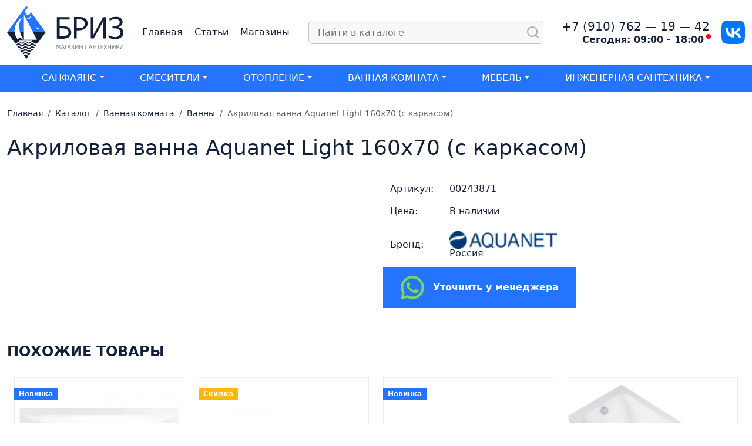

--- FILE ---
content_type: text/html; charset=UTF-8
request_url: https://briz67.ru/catalog/vannaya-komnata/vanny/akrilovaya-vanna-aquanet-light-160x70-s-karkasom
body_size: 9456
content:
<!DOCTYPE html><html lang="ru"><head><base href="https://briz67.ru/"><title>Акриловая ванна Aquanet Light 160x70 (с каркасом)</title><link rel='dns-prefetch' href='/'><meta name="viewport" content="width=device-width, initial-scale=1, shrink-to-fit=no"><meta http-equiv="Content-Type" content="text/html; charset=utf-8" ><meta charset="UTF-8"/><meta http-equiv='x-dns-prefetch-control' content='on'><meta name="robots" content="index, follow"><meta name="description" content="Акриловая ванна Aquanet Light 160x70 (с каркасом)"><meta name="keywords" content="Акриловая ванна Aquanet Light 160x70 (с каркасом)"><meta property="og:type" content="article"><meta property="og:title" content="Акриловая ванна Aquanet Light 160x70 (с каркасом)"><meta property="og:url" content="https://briz67.ru/catalog/vannaya-komnata/vanny/akrilovaya-vanna-aquanet-light-160x70-s-karkasom"><meta property="og:image" content="https://briz67.ru/"><meta property="og:description" content="Акриловая ванна Aquanet Light 160x70 (с каркасом)"><meta name="twitter:card" content="summary_large_image"> <meta name="twitter:creator" content="@webonlife"> <meta name="twitter:title" content="Акриловая ванна Aquanet Light 160x70 (с каркасом)"> <meta name="twitter:description" content="Акриловая ванна Aquanet Light 160x70 (с каркасом)"> <meta name="twitter:image" content="https://briz67.ru/"> <meta property="place:location:latitude" content="55.220296"><meta property="place:location:longitude" content="34.310734"><meta property="business:contact_data:street_address" content="Ленина"><meta property="business:contact_data:locality" content="Вязьма"><meta property="business:contact_data:postal_code" content="215100"><meta property="business:contact_data:country_name" content="Россия"><meta property="business:contact_data:email" content="brizzel@ya.ru"><meta property="business:contact_data:phone_number" content="+7 (910) 762 — 19 — 42"><meta property="business:contact_data:website" content="https://briz67.ru/"><link rel="canonical" href="https://briz67.ru/catalog/vannaya-komnata/vanny/akrilovaya-vanna-aquanet-light-160x70-s-karkasom"><link rel="alternate" hreflang="ru" type="application/rss+xml" title="RSS лента" href="https://briz67.ru/feed.rss"><link rel="shortcut icon" type="image/svg+xml" href="https://briz67.ru/favicon.svg"><link rel="shortcut icon" type="image/x-icon" href="https://briz67.ru/favicon.ico"><link rel="icon" type="image/ico" href="https://briz67.ru/favicon.ico"><script type="text/javascript" > (function(m,e,t,r,i,k,a){ m[i]=m[i]||function(){ (m[i].a=m[i].a||[]).push(arguments)}; m[i].l=1*new Date(); for (var j = 0; j < document.scripts.length; j++) { if (document.scripts[j].src === r) { return; }} k=e.createElement(t),a=e.getElementsByTagName(t)[0],k.async=1,k.src=r,a.parentNode.insertBefore(k,a)}) (window, document, "script", "https://mc.yandex.ru/metrika/tag.js", "ym"); ym(97105593, "init", { clickmap:true, trackLinks:true, accurateTrackBounce:true, webvisor:true });</script><noscript><div><img src="https://mc.yandex.ru/watch/97105593" style="position:absolute; left:-9999px;" alt="" /></div></noscript><link rel="stylesheet" href="/assets/components/minishop2/css/web/default.css?v=f4300f1c88" type="text/css" /><script type="module" src="/assets/components/minishop2/js/web/vanilajs/default.js?v=f4300f1c88"></script><script>miniShop2Config = {"cartClassPath":"\/assets\/components\/minishop2\/js\/web\/vanilajs\/modules\/mscart.class.js","cartClassName":"MsCart","orderClassPath":"\/assets\/components\/minishop2\/js\/web\/vanilajs\/modules\/msorder.class.js","orderClassName":"MsOrder","notifyClassPath":"\/assets\/components\/minishop2\/js\/web\/vanilajs\/modules\/msizitoast.class.js","notifyClassName":"MsIziToast","notifySettingsPath":"\/assets\/components\/minishop2\/js\/web\/vanilajs\/message_settings.json","cssUrl":"\/assets\/components\/minishop2\/css\/web\/","jsUrl":"\/assets\/components\/minishop2\/js\/web\/","actionUrl":"\/assets\/components\/minishop2\/action.php","ctx":"web","price_format":[2,"."," "],"price_format_no_zeros":true,"weight_format":[3,"."," "],"weight_format_no_zeros":true};</script><link rel="stylesheet" href="/assets/cache/styles_780f6c5e4b.min.css" type="text/css" /><link rel="stylesheet" href="/assets/components/ajaxform/css/default.css" type="text/css" /><script src="https://www.google.com/recaptcha/api.js?render=6LegMCcfAAAAAKONu77k0sppTgqW-8FQl78_2sX5&hl=ru"></script></head><body><header><div class="container"><div class="wrapper"><div class="logo"><a href="/" title="Главная страница Бриз"><img src="assets/template/images/logo.svg" alt="Главная"></a></div><div class="menu"><nav><ul class="nav"><li class="nav-item first"><a class="nav-link" itemprop="url" href="" >Главная</a></li><li class="nav-item"><a class="nav-link" itemprop="url" href="news/" >Статьи</a></li><li class="nav-item last"><a class="nav-link" itemprop="url" href="shops/" >Магазины</a></li></ul></nav></div><div class="search"><form class="search-form" action="search" method="get"> <input type="search" class="input" name="search" id="search" value="" placeholder="Найти в каталоге"> <input type="hidden" name="id" value="8"><button type="submit" class="submit"></button></form></div><div class="contacts"><div class="left"><a href="tel:79107621942" title="Позвонить" class="phone">+7 (910) 762 — 19 — 42</a><div><div class="status">Сегодня: 09:00 - 18:00</div></div></div><div class="right"><a href="https://vk.com/brizzel" target="_blank" rel="nofollow" title="Бриз Вконтакте"><svg xmlns="http://www.w3.org/2000/svg" width="40" height="40" fill="none" viewBox="0 0 40 40"><path fill="#07F" fill-rule="evenodd" d="M2.812 2.812C0 5.624 0 10.149 0 19.2v1.6c0 9.051 0 13.576 2.812 16.388C5.624 40 10.149 40 19.2 40h1.6c9.051 0 13.576 0 16.388-2.812C40 34.376 40 29.851 40 20.8v-1.6c0-9.051 0-13.576-2.812-16.388C34.376 0 29.851 0 20.8 0h-1.6C10.149 0 5.624 0 2.812 2.812Zm3.938 9.355c.217 10.4 5.417 16.65 14.533 16.65h.517v-5.95c3.35.333 5.883 2.783 6.9 5.95h4.734c-1.3-4.734-4.717-7.35-6.85-8.35 2.133-1.234 5.133-4.233 5.85-8.3h-4.3c-.934 3.3-3.7 6.3-6.334 6.583v-6.583h-4.3V23.7c-2.667-.667-6.033-3.9-6.183-11.533H6.75Z" clip-rule="evenodd"/></svg></a></div></div><nav class="mobile-menu"><input type="checkbox" id="checkbox" class="mobile-menu__checkbox"><label for="checkbox" class="mobile-menu__btn"><span class="mobile-menu__icon"></span></label><div class="mobile-menu__container"><div class="mobile-menu-wrapper"><ul class="navbar-nav cat"><li class="nav-item"><a class="nav-link class="nav-item first"" itemprop="url" href="catalog/sanfayans/" >Санфаянс</a></li><li class="nav-item"><a class="nav-link class="nav-item"" itemprop="url" href="catalog/smesiteli/" >Смесители</a></li><li class="nav-item"><a class="nav-link class="nav-item"" itemprop="url" href="catalog/otoplenie/" >Отопление</a></li><li class="nav-item"><a class="nav-link class="nav-item active"" itemprop="url" href="catalog/vannaya-komnata/" >Ванная комната</a></li><li class="nav-item"><a class="nav-link class="nav-item"" itemprop="url" href="catalog/mebel/" >Мебель</a></li><li class="nav-item"><a class="nav-link class="nav-item last"" itemprop="url" href="catalog/inzhenernaya-santehnika/" >Инженерная сантехника</a></li></ul><ul class="navbar-nav"><li class="nav-item"><a class="nav-link class="nav-item first"" itemprop="url" href="" >Главная</a></li><li class="nav-item"><a class="nav-link class="nav-item active"" itemprop="url" href="catalog/" >Каталог</a></li><li class="nav-item"><a class="nav-link class="nav-item"" itemprop="url" href="news/" >Статьи</a></li><li class="nav-item"><a class="nav-link class="nav-item"" itemprop="url" href="shops/" >Магазины</a></li><li class="nav-item"><a class="nav-link class="nav-item"" itemprop="url" href="penal-30-s-korzinoypravyy" >Пенал 30 с корзиной/правый</a></li><li class="nav-item"><a class="nav-link class="nav-item"" itemprop="url" href="zerkalo-sensor-ruan-650-na-remne" >Зеркало сенсор РУАН 650 на ремне</a></li><li class="nav-item"><a class="nav-link class="nav-item"" itemprop="url" href="penal-28-universalnyy" >Пенал 28 универсальный</a></li><li class="nav-item"><a class="nav-link class="nav-item"" itemprop="url" href="penal-30-levyy" >Пенал 30 левый</a></li><li class="nav-item"><a class="nav-link class="nav-item"" itemprop="url" href="penal-30-pravyy" >Пенал 30 правый</a></li><li class="nav-item"><a class="nav-link class="nav-item"" itemprop="url" href="penal-35-levyy" >Пенал 35 левый</a></li><li class="nav-item"><a class="nav-link class="nav-item"" itemprop="url" href="penal-35-pravyy" >Пенал 35 правый</a></li><li class="nav-item"><a class="nav-link class="nav-item"" itemprop="url" href="penal-35-s-korzinoylevyy" >Пенал 35 с корзиной/левый</a></li><li class="nav-item"><a class="nav-link class="nav-item"" itemprop="url" href="penal-35-s-korzinoypravyy" >Пенал 35 с корзиной/правый</a></li><li class="nav-item"><a class="nav-link class="nav-item"" itemprop="url" href="penal-40-pravyy" >Пенал 40 правый</a></li><li class="nav-item"><a class="nav-link class="nav-item"" itemprop="url" href="penal-40-s-korzinoylevyy" >Пенал 40 с корзиной/левый</a></li><li class="nav-item"><a class="nav-link class="nav-item"" itemprop="url" href="penal-afina-35-belyy" >Пенал Афина 35 белый</a></li><li class="nav-item"><a class="nav-link class="nav-item"" itemprop="url" href="penal-barselona-30-belyy" >Пенал Барселона 30 белый</a></li><li class="nav-item"><a class="nav-link class="nav-item"" itemprop="url" href="penal-milano-30-belyy" >Пенал Милано 30 белый</a></li><li class="nav-item"><a class="nav-link class="nav-item"" itemprop="url" href="penal-navesnoy-manheten-35-beton" >Пенал навесной Манхэтен 35 бетон</a></li><li class="nav-item"><a class="nav-link class="nav-item"" itemprop="url" href="penal-navesnoy-stokgolm-35-belyy" >Пенал навесной Стокгольм 35 белый</a></li><li class="nav-item"><a class="nav-link class="nav-item"" itemprop="url" href="penal-parma-35-belyykorzina" >Пенал Парма 35 белый/корзина</a></li><li class="nav-item"><a class="nav-link class="nav-item"" itemprop="url" href="penal-stil-30-belyykorzina" >Пенал Стиль 30 белый/корзина</a></li><li class="nav-item"><a class="nav-link class="nav-item"" itemprop="url" href="penal-turin-30-belyykorzina" >Пенал Турин 30 белый/корзина</a></li><li class="nav-item"><a class="nav-link class="nav-item"" itemprop="url" href="penal-erika-30-belyy" >Пенал Эрика 30 белый</a></li><li class="nav-item"><a class="nav-link class="nav-item"" itemprop="url" href="polupenal-21-kombo" >Полупенал 21 Комбо</a></li><li class="nav-item"><a class="nav-link class="nav-item"" itemprop="url" href="polupenal-30-pravyy" >Полупенал 30 правый</a></li><li class="nav-item"><a class="nav-link class="nav-item"" itemprop="url" href="polupenal-30-s-korzinoy" >Полупенал 30 с корзиной</a></li><li class="nav-item"><a class="nav-link class="nav-item"" itemprop="url" href="polupenal-30-uglovoypravyy" >Полупенал 30 угловой/правый</a></li><li class="nav-item"><a class="nav-link class="nav-item"" itemprop="url" href="polupenal-40-pravyy" >Полупенал 40 правый</a></li><li class="nav-item"><a class="nav-link class="nav-item"" itemprop="url" href="polupenal-40-s-korzinoy" >Полупенал 40 с корзиной</a></li><li class="nav-item"><a class="nav-link class="nav-item"" itemprop="url" href="polupenal-60-parma" >Полупенал 60 Парма</a></li><li class="nav-item"><a class="nav-link class="nav-item"" itemprop="url" href="tumba-avila-60-umuyut" >Тумба Авила 60 (ум.Уют)</a></li><li class="nav-item"><a class="nav-link class="nav-item"" itemprop="url" href="tumba-barselona-65-umstil" >Тумба Барселона 65 (ум.Стиль)</a></li><li class="nav-item"><a class="nav-link class="nav-item"" itemprop="url" href="tumba-bravo-40-uglovaya-umelegiya" >Тумба Браво 40 угловая (ум.Элегия)</a></li><li class="nav-item"><a class="nav-link class="nav-item"" itemprop="url" href="tumba-kapri-55-umelegant" >Тумба Капри 55 (ум.Элегант)</a></li><li class="nav-item"><a class="nav-link class="nav-item"" itemprop="url" href="tumba-lada-40-ummango" >Тумба Лада 40 (ум.Манго)</a></li><li class="nav-item"><a class="nav-link class="nav-item"" itemprop="url" href="tumba-marsel-65-zelenyy-umklassik-snyato-s-proizvodstva" >Тумба Марсель 65 зеленый (ум.Классик) (снято с производства)</a></li><li class="nav-item"><a class="nav-link class="nav-item"" itemprop="url" href="tumba-monro-55-umelegans" >Тумба Монро 55 (ум.Элеганс)</a></li><li class="nav-item"><a class="nav-link class="nav-item"" itemprop="url" href="tumba-napolnaya-afina-60-ummoduo" >Тумба напольная Афина 60 (ум.Moduo)</a></li><li class="nav-item"><a class="nav-link class="nav-item"" itemprop="url" href="tumba-napolnaya-afina-80-ummoduo" >Тумба напольная Афина 80 (ум.Moduo)</a></li><li class="nav-item"><a class="nav-link class="nav-item"" itemprop="url" href="tumba-napolnaya-modena-75-2yashchbelaya-umoskar" >Тумба напольная Модена 75 2ящ.белая (ум.Оскар)</a></li><li class="nav-item"><a class="nav-link class="nav-item"" itemprop="url" href="tumba-napolnaya-parma-60-2yashchika-umomega" >Тумба напольная Парма 60 2ящика (ум.Omega)</a></li><li class="nav-item"><a class="nav-link class="nav-item"" itemprop="url" href="tumba-napolnaya-parma-75-2yashchika-umomega" >Тумба напольная Парма 75 2ящика (ум.Omega)</a></li><li class="nav-item"><a class="nav-link class="nav-item"" itemprop="url" href="tumba-podvesnaya-vudlayn-65-dub-skandinavsiy" >Тумба подвесная Вудлайн 65 дуб скандинавсий</a></li><li class="nav-item"><a class="nav-link class="nav-item"" itemprop="url" href="tumba-podvesnaya-malta-70-seryy-dub" >Тумба подвесная Мальта 70 серый дуб</a></li><li class="nav-item"><a class="nav-link class="nav-item"" itemprop="url" href="tumba-podvesnaya-manhetten-65-beton-umoskar" >Тумба подвесная Манхэттен 65 бетон (ум.Оскар)</a></li><li class="nav-item"><a class="nav-link class="nav-item"" itemprop="url" href="tumba-podvesnaya-manhetten-75-beton-umoskar" >Тумба подвесная Манхэттен 75 бетон (ум.Оскар)</a></li><li class="nav-item"><a class="nav-link class="nav-item"" itemprop="url" href="tumba-podvesnaya-stokgolm-60-umcomo" >Тумба подвесная Стокгольм 60 (ум.COMO)</a></li><li class="nav-item"><a class="nav-link class="nav-item"" itemprop="url" href="tumba-podvesnaya-stokgolm-70-umcomo" >Тумба подвесная Стокгольм 70 (ум.COMO)</a></li><li class="nav-item"><a class="nav-link class="nav-item"" itemprop="url" href="tumba-stil-65-umstil" >Тумба Стиль 65 (ум.Стиль)</a></li><li class="nav-item"><a class="nav-link class="nav-item"" itemprop="url" href="tumba-stil-75-umstil" >Тумба Стиль 75 (ум.Стиль)</a></li><li class="nav-item"><a class="nav-link class="nav-item"" itemprop="url" href="tumba-toledo-65-umstil" >Тумба Толедо 65 (ум.Стиль)</a></li><li class="nav-item"><a class="nav-link class="nav-item"" itemprop="url" href="tumba-turin-65-umelegans" >Тумба Турин 65 (ум.Элеганс)</a></li><li class="nav-item"><a class="nav-link class="nav-item"" itemprop="url" href="tumba-turin-85-umstil" >Тумба Турин 85 (ум.Стиль)</a></li><li class="nav-item"><a class="nav-link class="nav-item"" itemprop="url" href="tumba-uyut-45-umuyut" >Тумба Уют 45 (ум.Уют)</a></li><li class="nav-item"><a class="nav-link class="nav-item"" itemprop="url" href="tumba-uyut-60-umuyut" >Тумба Уют 60 (ум.Уют)</a></li><li class="nav-item"><a class="nav-link class="nav-item"" itemprop="url" href="tumba-fortuna-50-umuyut" >Тумба Фортуна 50 (ум.Уют)</a></li><li class="nav-item"><a class="nav-link class="nav-item"" itemprop="url" href="tumba-eko-50-listvenitsa-umuyut" >Тумба Эко 50 лиственица (ум.Уют)</a></li><li class="nav-item"><a class="nav-link class="nav-item"" itemprop="url" href="tumba-eko-50-listvenitsa-umuyut-l" >Тумба Эко 50 лиственица (ум.Уют) Л.</a></li><li class="nav-item"><a class="nav-link class="nav-item"" itemprop="url" href="tumba-eko-60-zheleznyy-kamen-umuyut" >Тумба Эко 60 железный камень (ум.Уют)</a></li><li class="nav-item"><a class="nav-link class="nav-item"" itemprop="url" href="tumba-eko-60-seryy-beton-umuyut" >Тумба Эко 60 серый бетон (ум.Уют)</a></li><li class="nav-item"><a class="nav-link class="nav-item"" itemprop="url" href="tumba-erika-70-umerika" >Тумба Эрика 70 (ум.Эрика)</a></li><li class="nav-item"><a class="nav-link class="nav-item"" itemprop="url" href="tumba-erika-80-umerika" >Тумба Эрика 80 (ум.Эрика)</a></li><li class="nav-item"><a class="nav-link class="nav-item"" itemprop="url" href="shkaf-zerkalnyy-avila-60-pravyy" >Шкаф зеркальный Авила 60 правый</a></li><li class="nav-item"><a class="nav-link class="nav-item"" itemprop="url" href="shkaf-zerkalnyy-afina-60-pravyy" >Шкаф зеркальный Афина 60 правый</a></li><li class="nav-item"><a class="nav-link class="nav-item"" itemprop="url" href="shkaf-zerkalnyy-afina-80-pravyy" >Шкаф зеркальный Афина 80 правый</a></li><li class="nav-item"><a class="nav-link class="nav-item"" itemprop="url" href="shkaf-zerkalnyy-barselona-65-pravyy" >Шкаф зеркальный Барселона 65 правый</a></li><li class="nav-item"><a class="nav-link class="nav-item"" itemprop="url" href="shkaf-zerkalnyy-bravo-40-uglovoe" >Шкаф зеркальный Браво 40 угловое</a></li><li class="nav-item"><a class="nav-link class="nav-item"" itemprop="url" href="shkaf-zerkalnyy-valensiya-75" >Шкаф зеркальный Валенсия 75</a></li><li class="nav-item"><a class="nav-link class="nav-item"" itemprop="url" href="shkaf-zerkalnyy-vudlayn-60-dub-skandinavsiy" >Шкаф зеркальный Вудлайн 60 дуб скандинавсий</a></li><li class="nav-item"><a class="nav-link class="nav-item"" itemprop="url" href="shkaf-zerkalnyy-kapri-55-universalnyy" >Шкаф зеркальный Капри 55 универсальный</a></li><li class="nav-item"><a class="nav-link class="nav-item"" itemprop="url" href="shkaf-zerkalnyy-kredo-30-uglovoyuniversalnyy" >Шкаф зеркальный Кредо 30 угловой/универсальный</a></li><li class="nav-item"><a class="nav-link class="nav-item"" itemprop="url" href="shkaf-zerkalnyy-lada-50-belyy" >Шкаф зеркальный Лада 50 белый</a></li><li class="nav-item"><a class="nav-link class="nav-item"" itemprop="url" href="shkaf-zerkalnyy-lada-60-belyy" >Шкаф зеркальный Лада 60 белый</a></li><li class="nav-item"><a class="nav-link class="nav-item"" itemprop="url" href="shkaf-zerkalnyy-manhetten-65-beton-universalnyy" >Шкаф зеркальный Манхэттен 65 бетон универсальный</a></li><li class="nav-item"><a class="nav-link class="nav-item"" itemprop="url" href="shkaf-zerkalnyy-manhetten-75-beton-universalnyy" >Шкаф зеркальный Манхэттен 75 бетон универсальный</a></li><li class="nav-item"><a class="nav-link class="nav-item"" itemprop="url" href="shkaf-zerkalnyy-marsel-65-zelenyy-pravyy-snyato-s-proizvodstva" >Шкаф зеркальный Марсель 65 зеленый правый (снято с производства)</a></li><li class="nav-item"><a class="nav-link class="nav-item"" itemprop="url" href="shkaf-zerkalnyy-marsel-80-snyato-s-proizvodstva" >Шкаф зеркальный Марсель 80 (снято с производства)</a></li><li class="nav-item"><a class="nav-link class="nav-item"" itemprop="url" href="shkaf-zerkalnyy-milano-65-pravyy" >Шкаф зеркальный Милано 65 правый</a></li><li class="nav-item"><a class="nav-link class="nav-item"" itemprop="url" href="shkaf-zerkalnyy-monro-53-pravyy-l" >Шкаф зеркальный Монро 53 правый Л.</a></li><li class="nav-item"><a class="nav-link class="nav-item"" itemprop="url" href="shkaf-zerkalnyy-parma-50" >Шкаф зеркальный Парма 50</a></li><li class="nav-item"><a class="nav-link class="nav-item"" itemprop="url" href="shkaf-zerkalnyy-parma-60" >Шкаф зеркальный Парма 60</a></li><li class="nav-item"><a class="nav-link class="nav-item"" itemprop="url" href="shkaf-zerkalnyy-parma-75" >Шкаф зеркальный Парма 75</a></li><li class="nav-item"><a class="nav-link class="nav-item"" itemprop="url" href="shkaf-zerkalnyy-sekret-65" >Шкаф зеркальный Секрет 65</a></li><li class="nav-item"><a class="nav-link class="nav-item"" itemprop="url" href="shkaf-zerkalnyy-stil-65-pravyy" >Шкаф зеркальный Стиль 65 правый</a></li><li class="nav-item"><a class="nav-link class="nav-item"" itemprop="url" href="shkaf-zerkalnyy-stil-75-pravyy" >Шкаф зеркальный Стиль 75 правый</a></li><li class="nav-item"><a class="nav-link class="nav-item"" itemprop="url" href="shkaf-zerkalnyy-stil-85-pravyy" >Шкаф зеркальный Стиль 85 правый</a></li><li class="nav-item"><a class="nav-link class="nav-item"" itemprop="url" href="shkaf-zerkalnyy-stokgolm-70" >Шкаф зеркальный Стокгольм 70</a></li><li class="nav-item"><a class="nav-link class="nav-item"" itemprop="url" href="shkaf-zerkalnyy-toledo-65-pravyy" >Шкаф зеркальный Толедо 65 правый</a></li><li class="nav-item"><a class="nav-link class="nav-item"" itemprop="url" href="shkaf-zerkalnyy-turin-105-snyato-s-proizvodstva" >Шкаф зеркальный Турин 105 (снято с производства)</a></li><li class="nav-item"><a class="nav-link class="nav-item"" itemprop="url" href="shkaf-zerkalnyy-turin-65-pravyy" >Шкаф зеркальный Турин 65 правый</a></li><li class="nav-item"><a class="nav-link class="nav-item"" itemprop="url" href="shkaf-zerkalnyy-eko-52-bsveta-listvennitsa" >Шкаф зеркальный Эко 52 б/света лиственница</a></li><li class="nav-item"><a class="nav-link class="nav-item"" itemprop="url" href="shkaf-zerkalnyy-eko-60-bsveta-zheleznyy-kamen" >Шкаф зеркальный Эко 60 б/света железный камень</a></li><li class="nav-item"><a class="nav-link class="nav-item"" itemprop="url" href="shkaf-zerkalnyy-eko-60-bsveta-listvennitsa-utsenka" >Шкаф зеркальный Эко 60 б/света лиственница (УЦЕНКА)</a></li><li class="nav-item"><a class="nav-link class="nav-item"" itemprop="url" href="shkaf-zerkalnyy-eko-60-bsveta-seryy-beton" >Шкаф зеркальный Эко 60 б/света серый бетон</a></li><li class="nav-item"><a class="nav-link class="nav-item"" itemprop="url" href="shkaf-zerkalnyy-erika-70" >Шкаф зеркальный Эрика 70</a></li><li class="nav-item"><a class="nav-link class="nav-item"" itemprop="url" href="shkaf-zerkalnyy-erika-80" >Шкаф зеркальный Эрика 80</a></li><li class="nav-item"><a class="nav-link class="nav-item"" itemprop="url" href="shkaf-navesnoy-kredo-30-uglovoypravyy" >Шкаф навесной Кредо 30 угловой/правый</a></li><li class="nav-item"><a class="nav-link class="nav-item"" itemprop="url" href="shkaf-navesnoy-kredo-30-universalnyy" >Шкаф навесной Кредо 30 универсальный</a></li><li class="nav-item"><a class="nav-link class="nav-item"" itemprop="url" href="shkaf-navesnoy-kredo-40-universalnyy" >Шкаф навесной Кредо 40 универсальный</a></li><li class="nav-item"><a class="nav-link class="nav-item"" itemprop="url" href="shkaf-navesnoy-kredo-60" >Шкаф навесной Кредо 60</a></li><li class="nav-item"><a class="nav-link class="nav-item"" itemprop="url" href="shkaf-navesnoy-parma-40-1dver1yashch" >Шкаф навесной Парма 40 1дверь/1ящ</a></li><li class="nav-item"><a class="nav-link class="nav-item"" itemprop="url" href="shkaf-navesnoy-parma-60-2dveri1yashchik" >Шкаф навесной Парма 60 2двери/1ящик</a></li><li class="nav-item"><a class="nav-link class="nav-item"" itemprop="url" href="umyvalnik-como-50-cersanit-misty" >Умывальник COMO 50 (Cersanit) Misty</a></li><li class="nav-item"><a class="nav-link class="nav-item"" itemprop="url" href="umyvalnik-como-60-cersanit-misty" >Умывальник COMO 60 (Cersanit) Misty</a></li><li class="nav-item"><a class="nav-link class="nav-item"" itemprop="url" href="umyvalnik-como-70-cersanit-continent" >Умывальник COMO 70 (Cersanit) Continent</a></li><li class="nav-item"><a class="nav-link class="nav-item"" itemprop="url" href="umyvalnik-como-70-cersanit-misty" >Умывальник COMO 70 (Cersanit) Misty</a></li><li class="nav-item"><a class="nav-link class="nav-item"" itemprop="url" href="umyvalnik-evva-70-dm-misty" >Умывальник EVVA 70 DM Misty</a></li><li class="nav-item"><a class="nav-link class="nav-item"" itemprop="url" href="umyvalnik-marko-8400-stella-misty" >Умывальник MARKO 8/400 (стелла) Misty</a></li><li class="nav-item"><a class="nav-link class="nav-item"" itemprop="url" href="umyvalnik-moduo-50-slim-cersanit-misty" >Умывальник MODUO 50 Slim (Cersanit) Misty</a></li><li class="nav-item"><a class="nav-link class="nav-item"" itemprop="url" href="umyvalnik-moduo-80-cersanit-misty" >Умывальник MODUO 80 (Cersanit) Misty</a></li><li class="nav-item"><a class="nav-link class="nav-item"" itemprop="url" href="umyvalnik-moduo-80-slim-cersanit-misty" >Умывальник MODUO 80 Slim (Cersanit) Misty</a></li><li class="nav-item"><a class="nav-link class="nav-item"" itemprop="url" href="umyvalnik-paola-mario-100-misty" >Умывальник PAOLA MARIO 100 Misty</a></li><li class="nav-item"><a class="nav-link class="nav-item"" itemprop="url" href="umyvalnik-quadro-75-sanita-misty" >Умывальник QUADRO 75 (Sanita) Misty</a></li><li class="nav-item"><a class="nav-link class="nav-item"" itemprop="url" href="umyvalnik-sonata-60-ekokerama-misty" >Умывальник SONATA 60 (ЭкоКерама) Misty</a></li><li class="nav-item"><a class="nav-link class="nav-item"" itemprop="url" href="umyvalnik-sonata-60-misty" >Умывальник SONATA 60 Misty!</a></li><li class="nav-item"><a class="nav-link class="nav-item"" itemprop="url" href="umyvalnik-adriana-90-santek-misty" >Умывальник АДРИАНА 90 (Santek) Misty</a></li><li class="nav-item"><a class="nav-link class="nav-item"" itemprop="url" href="umyvalnik-amalfi-70-misty" >Умывальник АМАЛЬФИ 70 Misty</a></li><li class="nav-item"><a class="nav-link class="nav-item"" itemprop="url" href="umyvalnik-baykal-65-santek-misty" >Умывальник БАЙКАЛ 65 (Santek) Misty</a></li><li class="nav-item"><a class="nav-link class="nav-item"" itemprop="url" href="umyvalnik-baltika-60-santek-misty" >Умывальник БАЛТИКА 60 (Santek) Misty</a></li><li class="nav-item"><a class="nav-link class="nav-item"" itemprop="url" href="umyvalnik-baltika-70-santek-misty" >Умывальник БАЛТИКА 70 (Santek) Misty</a></li><li class="nav-item"><a class="nav-link class="nav-item"" itemprop="url" href="umyvalnik-gamma-60-kirovit-misty" >Умывальник ГАММА 60 (Кировит) Misty</a></li><li class="nav-item"><a class="nav-link class="nav-item"" itemprop="url" href="umyvalnik-dreya-soft-100-misty" >Умывальник ДРЕЯ Soft 100 Misty</a></li><li class="nav-item"><a class="nav-link class="nav-item"" itemprop="url" href="umyvalnik-dreya-greys-70-misty" >Умывальник ДРЕЯ ГРЕЙС 70 Misty</a></li><li class="nav-item"><a class="nav-link class="nav-item"" itemprop="url" href="umyvalnik-izeo-60-misty" >Умывальник ИЗЕО 60 Misty</a></li><li class="nav-item"><a class="nav-link class="nav-item"" itemprop="url" href="umyvalnik-izeo-65-misty" >Умывальник ИЗЕО 65 Misty</a></li><li class="nav-item"><a class="nav-link class="nav-item"" itemprop="url" href="umyvalnik-iset-55-misty" >Умывальник ИСЕТЬ-55 Misty</a></li><li class="nav-item"><a class="nav-link class="nav-item"" itemprop="url" href="umyvalnik-riva-50-keramin-misty" >Умывальник РИВА 50 (Керамин) Misty</a></li><li class="nav-item"><a class="nav-link class="nav-item"" itemprop="url" href="umyvalnik-santi-70-keramin-misty" >Умывальник САНТИ 70 (Керамин) Misty</a></li><li class="nav-item"><a class="nav-link class="nav-item"" itemprop="url" href="umyvalnik-seliger-60-santek-misty" >Умывальник СЕЛИГЕР 60 (Santek) Misty</a></li><li class="nav-item"><a class="nav-link class="nav-item"" itemprop="url" href="umyvalnik-triumf-dreya-misty" >Умывальник ТРИУМФ (Дрея) Misty</a></li><li class="nav-item"><a class="nav-link class="nav-item"" itemprop="url" href="umyvalnik-uyut-50-kirov-misty" >Умывальник УЮТ 50 (Киров) Misty</a></li><li class="nav-item"><a class="nav-link class="nav-item"" itemprop="url" href="umyvalnik-uyut-55-kirov-misty" >Умывальник УЮТ 55 (Киров) Misty</a></li><li class="nav-item"><a class="nav-link class="nav-item"" itemprop="url" href="umyvalnik-uyut-60-rosa-misty" >Умывальник УЮТ 60 (Rosa) Misty</a></li><li class="nav-item"><a class="nav-link class="nav-item"" itemprop="url" href="umyvalnik-elegans-1050-kirovit-misty" >Умывальник ЭЛЕГАНС 1050 (Kirovit) Misty</a></li><li class="nav-item"><a class="nav-link class="nav-item last"" itemprop="url" href="umyvalnik-ellada-60-misty" >Умывальник ЭЛЛАДА 60 Misty</a></li></ul><div class="phone"><a href="tel:79107621942" title="Набрать номер">+7 (910) 762 — 19 — 42</a></div><div class="social"><a href="https://vk.com/brizzel" target="_blank" rel="nofollow" title="Бриз Вконтакте"><svg xmlns="http://www.w3.org/2000/svg" width="40" height="40" fill="none" viewBox="0 0 40 40"><path fill="#07F" fill-rule="evenodd" d="M2.812 2.812C0 5.624 0 10.149 0 19.2v1.6c0 9.051 0 13.576 2.812 16.388C5.624 40 10.149 40 19.2 40h1.6c9.051 0 13.576 0 16.388-2.812C40 34.376 40 29.851 40 20.8v-1.6c0-9.051 0-13.576-2.812-16.388C34.376 0 29.851 0 20.8 0h-1.6C10.149 0 5.624 0 2.812 2.812Zm3.938 9.355c.217 10.4 5.417 16.65 14.533 16.65h.517v-5.95c3.35.333 5.883 2.783 6.9 5.95h4.734c-1.3-4.734-4.717-7.35-6.85-8.35 2.133-1.234 5.133-4.233 5.85-8.3h-4.3c-.934 3.3-3.7 6.3-6.334 6.583v-6.583h-4.3V23.7c-2.667-.667-6.033-3.9-6.183-11.533H6.75Z" clip-rule="evenodd"/></svg></a></div></div></nav></div></div><div class="menu_cat"><div class="container"><nav class="navbar"><ul class="navbar-nav"><li class="nav-item dropdown"><a class="nav-link dropdown-toggle" href="catalog/sanfayans/" role="button" data-bs-toggle="dropdown" aria-expanded="false">Санфаянс</a><ul class="dropdown-menu"><li><a class="dropdown-item" href="catalog/sanfayans/kompakty/">Компакты</a></li><li><a class="dropdown-item" href="catalog/sanfayans/rakoviny/">Раковины</a></li><li><a class="dropdown-item" href="catalog/sanfayans/unitazy-bide-pissuary/">Унитазы, Биде, Писсуары</a></li><li><a class="dropdown-item" href="catalog/sanfayans/installyatsii/">Инсталляции</a></li><li><a class="dropdown-item" href="catalog/sanfayans/komplektuyushchie/">Комплектующие</a></li></ul></li><li class="nav-item dropdown"><a class="nav-link dropdown-toggle" href="catalog/smesiteli/" role="button" data-bs-toggle="dropdown" aria-expanded="false">Смесители</a><ul class="dropdown-menu"><li><a class="dropdown-item" href="catalog/smesiteli/dlya-kuhni/">Для кухни</a></li><li><a class="dropdown-item" href="catalog/smesiteli/dlya-vannoy/">Для ванной</a></li><li><a class="dropdown-item" href="catalog/smesiteli/dlya-umyvalnika/">Для умывальника</a></li><li><a class="dropdown-item" href="catalog/smesiteli/dushevye-prinadlezhnosti-i-aksessuary/">Душевые принадлежности и аксессуары</a></li></ul></li><li class="nav-item dropdown"><a class="nav-link dropdown-toggle" href="catalog/otoplenie/" role="button" data-bs-toggle="dropdown" aria-expanded="false">Отопление</a><ul class="dropdown-menu"><li><a class="dropdown-item" href="catalog/otoplenie/kotly/">Котлы</a></li><li><a class="dropdown-item" href="catalog/otoplenie/vodonagrevateli/">Водонагреватели</a></li><li><a class="dropdown-item" href="catalog/otoplenie/radiatory/">Радиаторы</a></li><li><a class="dropdown-item" href="catalog/otoplenie/polotentsesushiteli/">Полотенцесушители</a></li></ul></li><li class="nav-item dropdown"><a class="nav-link dropdown-toggle" href="catalog/vannaya-komnata/" role="button" data-bs-toggle="dropdown" aria-expanded="false">Ванная комната</a><ul class="dropdown-menu"><li><a class="dropdown-item" href="catalog/vannaya-komnata/vanny/">Ванны</a></li><li><a class="dropdown-item" href="catalog/vannaya-komnata/dushevye-kabiny/">Душевые кабины</a></li><li><a class="dropdown-item" href="catalog/vannaya-komnata/ograzhdeniya/">Ограждения</a></li><li><a class="dropdown-item" href="catalog/vannaya-komnata/komplektuyushchie/">Комплектующие</a></li></ul></li><li class="nav-item dropdown"><a class="nav-link dropdown-toggle" href="catalog/mebel/" role="button" data-bs-toggle="dropdown" aria-expanded="false">Мебель</a><ul class="dropdown-menu"><li><a class="dropdown-item" href="catalog/mebel/dlya-kuhni/">Для кухни</a></li><li><a class="dropdown-item" href="catalog/mebel/dlya-vannoy/">Для ванной</a></li><li><a class="dropdown-item" href="catalog/mebel/zerkala/">Зеркала</a></li></ul></li><li class="nav-item dropdown"><a class="nav-link dropdown-toggle" href="catalog/inzhenernaya-santehnika/" role="button" data-bs-toggle="dropdown" aria-expanded="false">Инженерная сантехника</a><ul class="dropdown-menu"><li><a class="dropdown-item" href="catalog/inzhenernaya-santehnika/nasosy/">Насосы</a></li><li><a class="dropdown-item" href="catalog/inzhenernaya-santehnika/vodoochistka/">Водоочистка</a></li></ul></li></ul></nav></div></div></header> <div class="page page_product"><div class="container"><nav aria-label="breadcrumb"><ol itemscope="" itemtype="http://schema.org/BreadcrumbList" class="breadcrumb"><li class="breadcrumb-item"><span itemscope="" itemprop="itemListElement" itemtype="http://schema.org/ListItem"><a title="Главная" itemprop="item" href=""><span itemprop="name">Главная</span><meta itemprop="position" content="1"></a></span></li><li class="breadcrumb-item"><span itemscope="" itemprop="itemListElement" itemtype="http://schema.org/ListItem"><a title="Каталог" itemprop="item" href="catalog/"><span itemprop="name">Каталог</span><meta itemprop="position" content="2"></a></span></li><li class="breadcrumb-item"><span itemscope="" itemprop="itemListElement" itemtype="http://schema.org/ListItem"><a title="Ванная комната" itemprop="item" href="catalog/vannaya-komnata/"><span itemprop="name">Ванная комната</span><meta itemprop="position" content="3"></a></span></li><li class="breadcrumb-item"><span itemscope="" itemprop="itemListElement" itemtype="http://schema.org/ListItem"><a title="Ванны" itemprop="item" href="catalog/vannaya-komnata/vanny/"><span itemprop="name">Ванны</span><meta itemprop="position" content="4"></a></span></li><li class="breadcrumb-item active" aria-current="page"><span itemscope="" itemprop="itemListElement" itemtype="http://schema.org/ListItem"><span itemprop="name">Акриловая ванна Aquanet Light 160x70 (с каркасом)</span><meta itemprop="position" content="5"></span></li></ol></nav> <div class="page-title"><h1>Акриловая ванна Aquanet Light 160x70 (с каркасом)</h1></div><div id="msProduct" class="row justify-content-between" itemtype="http://schema.org/Product" itemscope><meta itemprop="name" content="Акриловая ванна Aquanet Light 160x70 (с каркасом)"><meta itemprop="description" content="Акриловая ванна Aquanet Light 160x70 (с каркасом)"><div class="col-12 col-lg-6"><div id="msGallery"><img src="/assets/components/minishop2/img/web/ms2_medium.png" srcset="/assets/components/minishop2/img/web/ms2_medium@2x.png 2x" alt="" title=""/></div> </div><div class="col-12 col-lg-6" itemtype="http://schema.org/AggregateOffer" itemprop="offers" itemscope><meta itemprop="category" content="Ванны"><meta itemprop="offerCount" content="1"><meta itemprop="price" content="0"><meta itemprop="lowPrice" content="0"><meta itemprop="priceCurrency" content="RUR"><form class="form-horizontal ms2_form" method="post"><input type="hidden" name="id" value="523"/><div class="text-center text-md-left mb-2 mb-md-0"></div><div class="form-group article"><div class="form-group row align-items-center"><label class="col-6 col-lg-2 text-right text-md-left col-form-label">Артикул:</label><div class="col-6 col-lg-10"> 00243871 </div></div></div><div class="form-group row align-items-center price"><label class="col-6 col-lg-2 text-right text-md-left col-form-label">Цена:</label><div class="col-6 col-lg-10"> В наличии </div></div><div class="form-group row align-items-center brend"><label class="col-6 col-lg-2 text-right text-md-left col-form-label">Бренд:</label><div class="col-6 col-lg-10"><a href="brands/aquanet"><img src="assets/content/brands/aquanet.png" alt="AQUANET"></a><br>Россия </div></div><div class="options"></div><div class="options"></div><div class="form-group"><a href="whatsapp://send?phone=79101143053&text=(00243871) Акриловая ванна Aquanet Light 160x70 (с каркасом)" class="btn-default send"><svg xmlns="http://www.w3.org/2000/svg" width="40" height="40" fill="none" viewBox="0 0 40 40"><g clip-path="url(#a)"><path fill="#7AD06D" d="M19.03.023C8.466.526.13 9.323.162 19.9c.01 3.221.787 6.261 2.159 8.948L.215 39.072a.772.772 0 0 0 .934.907l10.018-2.374a19.745 19.745 0 0 0 8.524 2.07c10.798.164 19.8-8.409 20.137-19.202C40.19 8.903 30.64-.53 19.03.023Zm11.954 30.8A15.432 15.432 0 0 1 20 35.371c-2.43 0-4.755-.545-6.914-1.62l-1.395-.695-6.142 1.455 1.293-6.276-.687-1.346a15.36 15.36 0 0 1-1.689-7.052c0-4.149 1.616-8.05 4.55-10.984A15.561 15.561 0 0 1 20 4.304c4.15 0 8.05 1.617 10.984 4.55a15.432 15.432 0 0 1 4.55 10.984c0 4.112-1.642 8.077-4.55 10.984Z"/><path fill="#7AD06D" d="m29.628 24.14-3.843-1.103a1.432 1.432 0 0 0-1.417.374l-.94.957a1.4 1.4 0 0 1-1.522.321c-1.817-.735-5.641-4.135-6.618-5.836a1.4 1.4 0 0 1 .11-1.551l.821-1.062a1.43 1.43 0 0 0 .177-1.455l-1.617-3.656a1.433 1.433 0 0 0-2.237-.513c-1.073.908-2.345 2.286-2.5 3.813-.273 2.692.882 6.086 5.248 10.161 5.045 4.709 9.084 5.33 11.714 4.693 1.492-.36 2.684-1.81 3.436-2.995a1.433 1.433 0 0 0-.812-2.147Z"/></g><defs><clipPath id="a"><path fill="#fff" d="M0 0h40v40H0z"/></clipPath></defs></svg> Уточнить у менеджера</a></div></form></div></div></div><section class="catalog"><div class="container"><div class="section-title"><h2>Похожие товары</h2></div><div class="row catalog-list"><div class="col-lg-3 col-12"><div class="item"><div class="ms2_product" itemtype="http://schema.org/Product" itemscope><meta itemprop="description" content="Акриловая ванна VAGNERPLAST VERONELA OFFSET 160x105 Right"><meta itemprop="name" content="Акриловая ванна VAGNERPLAST VERONELA OFFSET 160x105 Right"><div class="flags mt-2 d-flex justify-content-around justify-content-md-start"><span class="badge new">Новинка</span></div><form method="post" class=""><input type="hidden" name="id" value="39"><input type="hidden" name="count" value="1"><input type="hidden" name="options" value="[]"><a href="catalog/vannaya-komnata/vanny/akrilovaya-vanna-vagnerplast-veronela-offset-160x105-right" title="Акриловая ванна VAGNERPLAST VERONELA OFFSET 160x105 Right"><img src="/assets/products/39/small/vpba160vea3px-04-1450x450.webp" class="image" alt="Акриловая ванна VAGNERPLAST VERONELA OFFSET 160x105 Right" itemprop="image"></a><div itemtype="http://schema.org/AggregateOffer" itemprop="offers" itemscope><meta itemprop="category" content="Ванны"><meta itemprop="name" content="Акриловая ванна VAGNERPLAST VERONELA OFFSET 160x105 Right"><meta itemprop="offerCount" content="1"><meta itemprop="price" content="44632"><meta itemprop="lowPrice" content="44632"><meta itemprop="priceCurrency" content="RUR"><div class="title"><a href="catalog/vannaya-komnata/vanny/akrilovaya-vanna-vagnerplast-veronela-offset-160x105-right" title="Акриловая ванна VAGNERPLAST VERONELA OFFSET 160x105 Right">Акриловая ванна VAGNERPLAST VERONELA OFFSET 160x105 Right</a></div><div class="wrapper"><div class="price"><small>В наличии</small></div></div></div></form></div></div></div><div class="col-lg-3 col-12"><div class="item"><div class="ms2_product" itemtype="http://schema.org/Product" itemscope><meta itemprop="description" content="Акриловая ванна VAGNERPLAST VERA 166"><meta itemprop="name" content="Акриловая ванна VAGNERPLAST VERA 166"><div class="flags mt-2 d-flex justify-content-around justify-content-md-start"><span class="badge popular">Скидка</span></div><form method="post" class=""><input type="hidden" name="id" value="51"><input type="hidden" name="count" value="1"><input type="hidden" name="options" value="[]"><a href="catalog/vannaya-komnata/vanny/akrilovaya-vanna-vagnerplast-vera-166" title="Акриловая ванна VAGNERPLAST VERA 166"><img src="/assets/products/51/small/krbv166ver9x-64-1450x450.webp" class="image" alt="Акриловая ванна VAGNERPLAST VERA 166" itemprop="image"></a><div itemtype="http://schema.org/AggregateOffer" itemprop="offers" itemscope><meta itemprop="category" content="Ванны"><meta itemprop="name" content="Акриловая ванна VAGNERPLAST VERA 166"><meta itemprop="offerCount" content="1"><meta itemprop="price" content="209993"><meta itemprop="lowPrice" content="209993"><meta itemprop="priceCurrency" content="RUR"><div class="title"><a href="catalog/vannaya-komnata/vanny/akrilovaya-vanna-vagnerplast-vera-166" title="Акриловая ванна VAGNERPLAST VERA 166">Акриловая ванна VAGNERPLAST VERA 166</a></div><div class="wrapper"><div class="price"><small>В наличии</small></div></div></div></form></div></div></div><div class="col-lg-3 col-12"><div class="item"><div class="ms2_product" itemtype="http://schema.org/Product" itemscope><meta itemprop="description" content="Акриловая ванна VAGNERPLAST MARBELLA 180"><meta itemprop="name" content="Акриловая ванна VAGNERPLAST MARBELLA 180"><div class="flags mt-2 d-flex justify-content-around justify-content-md-start"><span class="badge new">Новинка</span></div><form method="post" class=""><input type="hidden" name="id" value="57"><input type="hidden" name="count" value="1"><input type="hidden" name="options" value="[]"><a href="catalog/vannaya-komnata/vanny/akrilovaya-vanna-vagnerplast-marbella-180" title="Акриловая ванна VAGNERPLAST MARBELLA 180"><img src="/assets/products/57/small/krbv180mar7x-64-1450x450.webp" class="image" alt="Акриловая ванна VAGNERPLAST MARBELLA 180" itemprop="image"></a><div itemtype="http://schema.org/AggregateOffer" itemprop="offers" itemscope><meta itemprop="category" content="Ванны"><meta itemprop="name" content="Акриловая ванна VAGNERPLAST MARBELLA 180"><meta itemprop="offerCount" content="1"><meta itemprop="price" content="209993"><meta itemprop="lowPrice" content="209993"><meta itemprop="priceCurrency" content="RUR"><div class="title"><a href="catalog/vannaya-komnata/vanny/akrilovaya-vanna-vagnerplast-marbella-180" title="Акриловая ванна VAGNERPLAST MARBELLA 180">Акриловая ванна VAGNERPLAST MARBELLA 180</a></div><div class="wrapper"><div class="price"><small>В наличии</small></div></div></div></form></div></div></div><div class="col-lg-3 col-12"><div class="item"><div class="ms2_product" itemtype="http://schema.org/Product" itemscope><meta itemprop="description" content="Акриловая ванна Aquanet Bright 145x70 (с каркасом)"><meta itemprop="name" content="Акриловая ванна Aquanet Bright 145x70 (с каркасом)"><div class="flags mt-2 d-flex justify-content-around justify-content-md-start"></div><form method="post" class=""><input type="hidden" name="id" value="471"><input type="hidden" name="count" value="1"><input type="hidden" name="options" value="[]"><a href="catalog/vannaya-komnata/vanny/akrilovaya-vanna-aquanet-bright-145x70-s-karkasom" title="Акриловая ванна Aquanet Bright 145x70 (с каркасом)"><img src="/assets/products/471/small/akrilovaya-vanna-aquanet-bright-145x70-s-karkasom-13.webp" class="image" alt="Акриловая ванна Aquanet Bright 145x70 (с каркасом)" itemprop="image"></a><div itemtype="http://schema.org/AggregateOffer" itemprop="offers" itemscope><meta itemprop="category" content="Ванны"><meta itemprop="name" content="Акриловая ванна Aquanet Bright 145x70 (с каркасом)"><meta itemprop="offerCount" content="1"><meta itemprop="price" content="0"><meta itemprop="lowPrice" content="0"><meta itemprop="priceCurrency" content="RUR"><div class="title"><a href="catalog/vannaya-komnata/vanny/akrilovaya-vanna-aquanet-bright-145x70-s-karkasom" title="Акриловая ванна Aquanet Bright 145x70 (с каркасом)">Акриловая ванна Aquanet Bright 145x70 (с каркасом)</a></div><div class="wrapper"><div class="price"><small>В наличии</small></div></div></div></form></div></div></div></div></div></section></div><footer><div class="container"><div class="wrapper"><div class="copy"> © Магазин сантехники «БРИЗ» 2018—2026 г. </div><div class="privacy"><a href="privacy" title="Политика обработки персональных">Политика обработки персональных</a></div><div class="dev"><a href="https://defulo.ru" target="_blank" title="Разработано и сопровождается"><img src="https://defulo.ru/assets/template/images/logo-white.svg" alt="Разработано и сопровождается"></a></div></div></div></footer> <div class="modal fade" id="callbackModal" tabindex="-1" aria-labelledby="callbackModalLabel" aria-hidden="true"><div class="modal-dialog"><div class="modal-content"><div class="modal-header"><h1 class="modal-title fs-5" id="callbackModalLabel">Перезвонить Вам?</h1><button type="button" class="btn-close" data-bs-dismiss="modal" aria-label="Close"></button></div><div class="modal-body"><form action="" method="post" class="callback_form ajax_form" id="callback_form"><input type="hidden" name="nospam:blank" value="" /><input type="text" name="pageid" value="523" readonly style="display: none;"><div class="mb-3"><input type="text" class="form-control" name="name" placeholder="Ваше имя"><span class="error"></span></div><div class="mb-3"><input type="tel" class="form-control" name="phone" placeholder="Мобильный телефон"><span class="error"></span></div><div class="mb-3"><div class="privacy"> Согласие на <a href="privacy" target="_blank">обработку персональных данных</a></div></div><button type="submit" class="btn btn-default">Отправить заявку</button><input type="hidden" name="recaptcha-token"><input type="hidden" name="recaptcha-action" value="catalogvannayakomnatavannyakrilovayavannaaquanetlightxskarkasom"><input type="hidden" name="af_action" value="8fc6a1aefe91964a81def12ddba4052d" /></form><div id="callback_success" style="display: none;" class="alert" role="alert"><strong>Спасибо! Мы Вам перезвоним.</strong> </div> </div></div></div></div><div class="modal fade" id="orderModal" tabindex="-1" aria-labelledby="orderModalLabel" aria-hidden="true"><div class="modal-dialog"><div class="modal-content"><div class="modal-header"><h1 class="modal-title fs-5" id="orderModalLabel">Заявка на товар</h1><button type="button" class="btn-close" data-bs-dismiss="modal" aria-label="Close"></button></div><div class="modal-body"><form action="" method="post" class="order_form ajax_form" id="order_form"><input type="hidden" name="nospam:blank" value="" /><input type="text" name="pageid" value="523" readonly style="display: none;"><div class="mb-3"><input type="text" class="form-control" name="name" placeholder="Ваше имя"><span class="error"></span></div><div class="mb-3"><input type="tel" class="form-control" name="phone" placeholder="Мобильный телефон"><span class="error"></span></div><div class="mb-3"><div class="privacy"> Согласие на <a href="privacy" target="_blank">обработку персональных данных</a></div></div><button type="submit" class="btn btn-default">Отправить заявку</button><input type="hidden" name="recaptcha-token"><input type="hidden" name="recaptcha-action" value="catalogvannayakomnatavannyakrilovayavannaaquanetlightxskarkasom"><input type="hidden" name="af_action" value="13ef438f0be30296611292648b80668e" /></form><div id="order_success" style="display: none;" class="alert" role="alert"><strong>Спасибо! Мы Вам перезвоним.</strong> </div> </div></div></div></div> <script src="/assets/cache/scripts_77ad0646c7.min.js"></script><script src="/assets/components/ajaxform/js/default.js"></script><script>AjaxForm.initialize({"assetsUrl":"\/assets\/components\/ajaxform\/","actionUrl":"\/assets\/components\/ajaxform\/action.php","closeMessage":"\u0437\u0430\u043a\u0440\u044b\u0442\u044c \u0432\u0441\u0435","formSelector":"form.ajax_form","clearFieldsOnSuccess":true,"pageId":523});</script><script> grecaptcha.ready(function() { grecaptcha.execute("6LegMCcfAAAAAKONu77k0sppTgqW-8FQl78_2sX5", {action: "catalogvannayakomnatavannyakrilovayavannaaquanetlightxskarkasom"}).then(function(token) { var el = document.querySelector("[name='recaptcha-token']"); if (el) { el.value = token; } }); }); </script></body></html>

--- FILE ---
content_type: text/css
request_url: https://briz67.ru/assets/cache/styles_780f6c5e4b.min.css
body_size: 38409
content:
@charset "UTF-8";
:root, [data-bs-theme=light] {--bs-blue: #0d6efd;--bs-indigo: #6610f2;--bs-purple: #6f42c1;--bs-pink: #d63384;--bs-red: #dc3545;--bs-orange: #fd7e14;--bs-yellow: #ffc107;--bs-green: #198754;--bs-teal: #20c997;--bs-cyan: #0dcaf0;--bs-black: #000;--bs-white: #fff;--bs-gray: #6c757d;--bs-gray-dark: #343a40;--bs-gray-100: #f8f9fa;--bs-gray-200: #e9ecef;--bs-gray-300: #dee2e6;--bs-gray-400: #ced4da;--bs-gray-500: #adb5bd;--bs-gray-600: #6c757d;--bs-gray-700: #495057;--bs-gray-800: #343a40;--bs-gray-900: #212529;--bs-primary: #0d6efd;--bs-secondary: #6c757d;--bs-success: #198754;--bs-info: #0dcaf0;--bs-warning: #ffc107;--bs-danger: #dc3545;--bs-light: #f8f9fa;--bs-dark: #212529;--bs-primary-rgb: 13,110,253;--bs-secondary-rgb: 108,117,125;--bs-success-rgb: 25,135,84;--bs-info-rgb: 13,202,240;--bs-warning-rgb: 255,193,7;--bs-danger-rgb: 220,53,69;--bs-light-rgb: 248,249,250;--bs-dark-rgb: 33,37,41;--bs-primary-text-emphasis: #052c65;--bs-secondary-text-emphasis: #2b2f32;--bs-success-text-emphasis: #0a3622;--bs-info-text-emphasis: #055160;--bs-warning-text-emphasis: #664d03;--bs-danger-text-emphasis: #58151c;--bs-light-text-emphasis: #495057;--bs-dark-text-emphasis: #495057;--bs-primary-bg-subtle: #cfe2ff;--bs-secondary-bg-subtle: #e2e3e5;--bs-success-bg-subtle: #d1e7dd;--bs-info-bg-subtle: #cff4fc;--bs-warning-bg-subtle: #fff3cd;--bs-danger-bg-subtle: #f8d7da;--bs-light-bg-subtle: #fcfcfd;--bs-dark-bg-subtle: #ced4da;--bs-primary-border-subtle: #9ec5fe;--bs-secondary-border-subtle: #c4c8cb;--bs-success-border-subtle: #a3cfbb;--bs-info-border-subtle: #9eeaf9;--bs-warning-border-subtle: #ffe69c;--bs-danger-border-subtle: #f1aeb5;--bs-light-border-subtle: #e9ecef;--bs-dark-border-subtle: #adb5bd;--bs-white-rgb: 255,255,255;--bs-black-rgb: 0,0,0;--bs-font-sans-serif: system-ui,-apple-system,"Segoe UI",Roboto,"Helvetica Neue","Noto Sans","Liberation Sans",Arial,sans-serif,"Apple Color Emoji","Segoe UI Emoji","Segoe UI Symbol","Noto Color Emoji";--bs-font-monospace: SFMono-Regular,Menlo,Monaco,Consolas,"Liberation Mono","Courier New",monospace;--bs-gradient: linear-gradient(180deg,rgba(255,255,255,.15),rgba(255,255,255,0));--bs-body-font-family: var(--bs-font-sans-serif);--bs-body-font-size: 1rem;--bs-body-font-weight: 400;--bs-body-line-height: 1.5;--bs-body-color: #212529;--bs-body-color-rgb: 33,37,41;--bs-body-bg: #fff;--bs-body-bg-rgb: 255,255,255;--bs-emphasis-color: #000;--bs-emphasis-color-rgb: 0,0,0;--bs-secondary-color: rgba(33,37,41,.75);--bs-secondary-color-rgb: 33,37,41;--bs-secondary-bg: #e9ecef;--bs-secondary-bg-rgb: 233,236,239;--bs-tertiary-color: rgba(33,37,41,.5);--bs-tertiary-color-rgb: 33,37,41;--bs-tertiary-bg: #f8f9fa;--bs-tertiary-bg-rgb: 248,249,250;--bs-heading-color: inherit;--bs-link-color: #0d6efd;--bs-link-color-rgb: 13,110,253;--bs-link-decoration: underline;--bs-link-hover-color: #0a58ca;--bs-link-hover-color-rgb: 10,88,202;--bs-code-color: #d63384;--bs-highlight-color: #212529;--bs-highlight-bg: #fff3cd;--bs-border-width: 1px;--bs-border-style: solid;--bs-border-color: #dee2e6;--bs-border-color-translucent: rgba(0,0,0,.175);--bs-border-radius: .375rem;--bs-border-radius-sm: .25rem;--bs-border-radius-lg: .5rem;--bs-border-radius-xl: 1rem;--bs-border-radius-xxl: 2rem;--bs-border-radius-2xl: var(--bs-border-radius-xxl);--bs-border-radius-pill: 50rem;--bs-box-shadow: 0 .5rem 1rem rgba(0,0,0,.15);--bs-box-shadow-sm: 0 .125rem .25rem rgba(0,0,0,.075);--bs-box-shadow-lg: 0 1rem 3rem rgba(0,0,0,.175);--bs-box-shadow-inset: inset 0 1px 2px rgba(0,0,0,.075);--bs-focus-ring-width: .25rem;--bs-focus-ring-opacity: .25;--bs-focus-ring-color: rgba(13,110,253,.25);--bs-form-valid-color: #198754;--bs-form-valid-border-color: #198754;--bs-form-invalid-color: #dc3545;--bs-form-invalid-border-color: #dc3545;}
[data-bs-theme=dark] {color-scheme: dark;--bs-body-color: #dee2e6;--bs-body-color-rgb: 222,226,230;--bs-body-bg: #212529;--bs-body-bg-rgb: 33,37,41;--bs-emphasis-color: #fff;--bs-emphasis-color-rgb: 255,255,255;--bs-secondary-color: rgba(222,226,230,.75);--bs-secondary-color-rgb: 222,226,230;--bs-secondary-bg: #343a40;--bs-secondary-bg-rgb: 52,58,64;--bs-tertiary-color: rgba(222,226,230,.5);--bs-tertiary-color-rgb: 222,226,230;--bs-tertiary-bg: #2b3035;--bs-tertiary-bg-rgb: 43,48,53;--bs-primary-text-emphasis: #6ea8fe;--bs-secondary-text-emphasis: #a7acb1;--bs-success-text-emphasis: #75b798;--bs-info-text-emphasis: #6edff6;--bs-warning-text-emphasis: #ffda6a;--bs-danger-text-emphasis: #ea868f;--bs-light-text-emphasis: #f8f9fa;--bs-dark-text-emphasis: #dee2e6;--bs-primary-bg-subtle: #031633;--bs-secondary-bg-subtle: #161719;--bs-success-bg-subtle: #051b11;--bs-info-bg-subtle: #032830;--bs-warning-bg-subtle: #332701;--bs-danger-bg-subtle: #2c0b0e;--bs-light-bg-subtle: #343a40;--bs-dark-bg-subtle: #1a1d20;--bs-primary-border-subtle: #084298;--bs-secondary-border-subtle: #41464b;--bs-success-border-subtle: #0f5132;--bs-info-border-subtle: #087990;--bs-warning-border-subtle: #997404;--bs-danger-border-subtle: #842029;--bs-light-border-subtle: #495057;--bs-dark-border-subtle: #343a40;--bs-heading-color: inherit;--bs-link-color: #6ea8fe;--bs-link-hover-color: #8bb9fe;--bs-link-color-rgb: 110,168,254;--bs-link-hover-color-rgb: 139,185,254;--bs-code-color: #e685b5;--bs-highlight-color: #dee2e6;--bs-highlight-bg: #664d03;--bs-border-color: #495057;--bs-border-color-translucent: rgba(255,255,255,.15);--bs-form-valid-color: #75b798;--bs-form-valid-border-color: #75b798;--bs-form-invalid-color: #ea868f;--bs-form-invalid-border-color: #ea868f;}
*, ::after, ::before {box-sizing: border-box;}
@media (prefers-reduced-motion:no-preference) {:root {scroll-behavior: smooth;}}
body {margin: 0;font-family: var(--bs-body-font-family);font-size: var(--bs-body-font-size);font-weight: var(--bs-body-font-weight);line-height: var(--bs-body-line-height);color: var(--bs-body-color);text-align: var(--bs-body-text-align);background-color: var(--bs-body-bg);-webkit-text-size-adjust: 100%;-webkit-tap-highlight-color: transparent;}
hr {margin: 1rem 0;color: inherit;border: 0;border-top: var(--bs-border-width) solid;opacity: .25;}
.h1, .h2, .h3, .h4, .h5, .h6, h1, h2, h3, h4, h5, h6 {margin-top: 0;margin-bottom: .5rem;font-weight: 500;line-height: 1.2;color: var(--bs-heading-color);}
.h1, h1 {font-size: calc(1.375rem + 1.5vw);}
@media (min-width:1200px) {.h1, h1 {font-size: 2.5rem;}}
.h2, h2 {font-size: calc(1.325rem + .9vw);}
@media (min-width:1200px) {.h2, h2 {font-size: 2rem;}}
.h3, h3 {font-size: calc(1.3rem + .6vw);}
@media (min-width:1200px) {.h3, h3 {font-size: 1.75rem;}}
.h4, h4 {font-size: calc(1.275rem + .3vw);}
@media (min-width:1200px) {.h4, h4 {font-size: 1.5rem;}}
.h5, h5 {font-size: 1.25rem;}
.h6, h6 {font-size: 1rem;}
p {margin-top: 0;margin-bottom: 1rem;}
abbr[title] {-webkit-text-decoration: underline dotted;text-decoration: underline dotted;cursor: help;-webkit-text-decoration-skip-ink: none;text-decoration-skip-ink: none;}
address {margin-bottom: 1rem;font-style: normal;line-height: inherit;}
ol, ul {padding-left: 2rem;}
dl, ol, ul {margin-top: 0;margin-bottom: 1rem;}
ol ol, ol ul, ul ol, ul ul {margin-bottom: 0;}
dt {font-weight: 700;}
dd {margin-bottom: .5rem;margin-left: 0;}
blockquote {margin: 0 0 1rem;}
b, strong {font-weight: bolder;}
.small, small {font-size: .875em;}
.mark, mark {padding: .1875em;color: var(--bs-highlight-color);background-color: var(--bs-highlight-bg);}
sub, sup {position: relative;font-size: .75em;line-height: 0;vertical-align: baseline;}
sub {bottom: -.25em;}
sup {top: -.5em;}
a {text-decoration: underline;}
a:hover {--bs-link-color-rgb: var(--bs-link-hover-color-rgb);}
a:not([href]):not([class]), a:not([href]):not([class]):hover {color: inherit;text-decoration: none;}
code, kbd, pre, samp {font-family: var(--bs-font-monospace);font-size: 1em;}
pre {display: block;margin-top: 0;margin-bottom: 1rem;overflow: auto;font-size: .875em;}
pre code {font-size: inherit;color: inherit;word-break: normal;}
code {font-size: .875em;color: var(--bs-code-color);word-wrap: break-word;}
a>code {color: inherit;}
kbd {padding: .1875rem .375rem;font-size: .875em;color: var(--bs-body-bg);background-color: var(--bs-body-color);border-radius: .25rem;}
kbd kbd {padding: 0;font-size: 1em;}
figure {margin: 0 0 1rem;}
img, svg {vertical-align: middle;}
table {caption-side: bottom;border-collapse: collapse;}
caption {padding-top: .5rem;padding-bottom: .5rem;color: var(--bs-secondary-color);text-align: left;}
th {text-align: inherit;text-align: -webkit-match-parent;}
tbody, td, tfoot, th, thead, tr {border-color: inherit;border-style: solid;border-width: 0;}
label {display: inline-block;}
button {border-radius: 0;}
button:focus:not(:focus-visible) {outline: 0;}
button, input, optgroup, select, textarea {margin: 0;font-family: inherit;font-size: inherit;line-height: inherit;}
button, select {text-transform: none;}
[role=button] {cursor: pointer;}
select {word-wrap: normal;}
select:disabled {opacity: 1;}
[list]:not([type=date]):not([type=datetime-local]):not([type=month]):not([type=week]):not([type=time])::-webkit-calendar-picker-indicator {display: none !important;}
[type=button], [type=reset], [type=submit], button {-webkit-appearance: button;}
[type=button]:not(:disabled), [type=reset]:not(:disabled), [type=submit]:not(:disabled), button:not(:disabled) {cursor: pointer;}
::-moz-focus-inner {padding: 0;border-style: none;}
textarea {resize: vertical;}
fieldset {min-width: 0;padding: 0;margin: 0;border: 0;}
legend {float: left;width: 100%;padding: 0;margin-bottom: .5rem;font-size: calc(1.275rem + .3vw);line-height: inherit;}
@media (min-width:1200px) {legend {font-size: 1.5rem;}}
legend+* {clear: left;}
::-webkit-datetime-edit-day-field, ::-webkit-datetime-edit-fields-wrapper, ::-webkit-datetime-edit-hour-field, ::-webkit-datetime-edit-minute, ::-webkit-datetime-edit-month-field, ::-webkit-datetime-edit-text, ::-webkit-datetime-edit-year-field {padding: 0;}
::-webkit-inner-spin-button {height: auto;}
[type=search] {-webkit-appearance: textfield;outline-offset: -2px;}
::-webkit-search-decoration {-webkit-appearance: none;}
::-webkit-color-swatch-wrapper {padding: 0;}
::-webkit-file-upload-button {font: inherit;-webkit-appearance: button;}
::file-selector-button {font: inherit;-webkit-appearance: button;}
output {display: inline-block;}
iframe {border: 0;}
summary {display: list-item;cursor: pointer;}
progress {vertical-align: baseline;}
[hidden] {display: none !important;}
.lead {font-size: 1.25rem;font-weight: 300;}
.display-1 {font-size: calc(1.625rem + 4.5vw);font-weight: 300;line-height: 1.2;}
@media (min-width:1200px) {.display-1 {font-size: 5rem;}}
.display-2 {font-size: calc(1.575rem + 3.9vw);font-weight: 300;line-height: 1.2;}
@media (min-width:1200px) {.display-2 {font-size: 4.5rem;}}
.display-3 {font-size: calc(1.525rem + 3.3vw);font-weight: 300;line-height: 1.2;}
@media (min-width:1200px) {.display-3 {font-size: 4rem;}}
.display-4 {font-size: calc(1.475rem + 2.7vw);font-weight: 300;line-height: 1.2;}
@media (min-width:1200px) {.display-4 {font-size: 3.5rem;}}
.display-5 {font-size: calc(1.425rem + 2.1vw);font-weight: 300;line-height: 1.2;}
@media (min-width:1200px) {.display-5 {font-size: 3rem;}}
.display-6 {font-size: calc(1.375rem + 1.5vw);font-weight: 300;line-height: 1.2;}
@media (min-width:1200px) {.display-6 {font-size: 2.5rem;}}
.list-unstyled {padding-left: 0;list-style: none;}
.list-inline {padding-left: 0;list-style: none;}
.list-inline-item {display: inline-block;}
.list-inline-item:not(:last-child) {margin-right: .5rem;}
.initialism {font-size: .875em;text-transform: uppercase;}
.blockquote {margin-bottom: 1rem;font-size: 1.25rem;}
.blockquote>:last-child {margin-bottom: 0;}
.blockquote-footer {margin-top: -1rem;margin-bottom: 1rem;font-size: .875em;color: #6c757d;}
.blockquote-footer::before {content: "— ";}
.img-fluid {max-width: 100%;height: auto;}
.img-thumbnail {padding: .25rem;background-color: var(--bs-body-bg);border: var(--bs-border-width) solid var(--bs-border-color);border-radius: var(--bs-border-radius);max-width: 100%;height: auto;}
.figure {display: inline-block;}
.figure-img {margin-bottom: .5rem;line-height: 1;}
.figure-caption {font-size: .875em;color: var(--bs-secondary-color);}
.container, .container-fluid, .container-lg, .container-md, .container-sm, .container-xl, .container-xxl {--bs-gutter-x: 1.5rem;--bs-gutter-y: 0;width: 100%;padding-right: calc(var(--bs-gutter-x) * .5);padding-left: calc(var(--bs-gutter-x) * .5);margin-right: auto;margin-left: auto;}
@media (min-width:576px) {.container, .container-sm {max-width: 540px;}}
@media (min-width:768px) {.container, .container-md, .container-sm {max-width: 720px;}}
@media (min-width:992px) {.container, .container-lg, .container-md, .container-sm {max-width: 960px;}}
@media (min-width:1200px) {.container, .container-lg, .container-md, .container-sm, .container-xl {max-width: 1140px;}}
@media (min-width:1400px) {.container, .container-lg, .container-md, .container-sm, .container-xl, .container-xxl {max-width: 1320px;}}
:root {--bs-breakpoint-xs: 0;--bs-breakpoint-sm: 576px;--bs-breakpoint-md: 768px;--bs-breakpoint-lg: 992px;--bs-breakpoint-xl: 1200px;--bs-breakpoint-xxl: 1400px;}
.row {--bs-gutter-x: 1.5rem;--bs-gutter-y: 0;display: flex;flex-wrap: wrap;}
.row>* {flex-shrink: 0;width: 100%;max-width: 100%;padding-right: calc(var(--bs-gutter-x) * .5);padding-left: calc(var(--bs-gutter-x) * .5);margin-top: var(--bs-gutter-y);}
.col {flex: 1 0 0%;}
.row-cols-auto>* {flex: 0 0 auto;width: auto;}
.row-cols-1>* {flex: 0 0 auto;width: 100%;}
.row-cols-2>* {flex: 0 0 auto;width: 50%;}
.row-cols-3>* {flex: 0 0 auto;width: 33.33333333%;}
.row-cols-4>* {flex: 0 0 auto;width: 25%;}
.row-cols-5>* {flex: 0 0 auto;width: 20%;}
.row-cols-6>* {flex: 0 0 auto;width: 16.66666667%;}
.col-auto {flex: 0 0 auto;width: auto;}
.col-1 {flex: 0 0 auto;width: 8.33333333%;}
.col-2 {flex: 0 0 auto;width: 16.66666667%;}
.col-3 {flex: 0 0 auto;width: 25%;}
.col-4 {flex: 0 0 auto;width: 33.33333333%;}
.col-5 {flex: 0 0 auto;width: 41.66666667%;}
.col-6 {flex: 0 0 auto;width: 50%;}
.col-7 {flex: 0 0 auto;width: 58.33333333%;}
.col-8 {flex: 0 0 auto;width: 66.66666667%;}
.col-9 {flex: 0 0 auto;width: 75%;}
.col-10 {flex: 0 0 auto;width: 83.33333333%;}
.col-11 {flex: 0 0 auto;width: 91.66666667%;}
.col-12 {flex: 0 0 auto;width: 100%;}
.offset-1 {margin-left: 8.33333333%;}
.offset-2 {margin-left: 16.66666667%;}
.offset-3 {margin-left: 25%;}
.offset-4 {margin-left: 33.33333333%;}
.offset-5 {margin-left: 41.66666667%;}
.offset-6 {margin-left: 50%;}
.offset-7 {margin-left: 58.33333333%;}
.offset-8 {margin-left: 66.66666667%;}
.offset-9 {margin-left: 75%;}
.offset-10 {margin-left: 83.33333333%;}
.offset-11 {margin-left: 91.66666667%;}
.g-0, .gx-0 {--bs-gutter-x: 0;}
.g-0, .gy-0 {--bs-gutter-y: 0;}
.g-1, .gx-1 {--bs-gutter-x: .25rem;}
.g-1, .gy-1 {--bs-gutter-y: .25rem;}
.g-2, .gx-2 {--bs-gutter-x: .5rem;}
.g-2, .gy-2 {--bs-gutter-y: .5rem;}
.g-3, .gx-3 {--bs-gutter-x: 1rem;}
.g-3, .gy-3 {--bs-gutter-y: 1rem;}
.g-4, .gx-4 {--bs-gutter-x: 1.5rem;}
.g-4, .gy-4 {--bs-gutter-y: 1.5rem;}
.g-5, .gx-5 {--bs-gutter-x: 3rem;}
.g-5, .gy-5 {--bs-gutter-y: 3rem;}
@media (min-width:576px) {.col-sm {flex: 1 0 0%;}
	.row-cols-sm-auto>* {flex: 0 0 auto;width: auto;}
	.row-cols-sm-1>* {flex: 0 0 auto;width: 100%;}
	.row-cols-sm-2>* {flex: 0 0 auto;width: 50%;}
	.row-cols-sm-3>* {flex: 0 0 auto;width: 33.33333333%;}
	.row-cols-sm-4>* {flex: 0 0 auto;width: 25%;}
	.row-cols-sm-5>* {flex: 0 0 auto;width: 20%;}
	.row-cols-sm-6>* {flex: 0 0 auto;width: 16.66666667%;}
	.col-sm-auto {flex: 0 0 auto;width: auto;}
	.col-sm-1 {flex: 0 0 auto;width: 8.33333333%;}
	.col-sm-2 {flex: 0 0 auto;width: 16.66666667%;}
	.col-sm-3 {flex: 0 0 auto;width: 25%;}
	.col-sm-4 {flex: 0 0 auto;width: 33.33333333%;}
	.col-sm-5 {flex: 0 0 auto;width: 41.66666667%;}
	.col-sm-6 {flex: 0 0 auto;width: 50%;}
	.col-sm-7 {flex: 0 0 auto;width: 58.33333333%;}
	.col-sm-8 {flex: 0 0 auto;width: 66.66666667%;}
	.col-sm-9 {flex: 0 0 auto;width: 75%;}
	.col-sm-10 {flex: 0 0 auto;width: 83.33333333%;}
	.col-sm-11 {flex: 0 0 auto;width: 91.66666667%;}
	.col-sm-12 {flex: 0 0 auto;width: 100%;}
	.offset-sm-0 {margin-left: 0;}
	.offset-sm-1 {margin-left: 8.33333333%;}
	.offset-sm-2 {margin-left: 16.66666667%;}
	.offset-sm-3 {margin-left: 25%;}
	.offset-sm-4 {margin-left: 33.33333333%;}
	.offset-sm-5 {margin-left: 41.66666667%;}
	.offset-sm-6 {margin-left: 50%;}
	.offset-sm-7 {margin-left: 58.33333333%;}
	.offset-sm-8 {margin-left: 66.66666667%;}
	.offset-sm-9 {margin-left: 75%;}
	.offset-sm-10 {margin-left: 83.33333333%;}
	.offset-sm-11 {margin-left: 91.66666667%;}
	.g-sm-0, .gx-sm-0 {--bs-gutter-x: 0;}
	.g-sm-0, .gy-sm-0 {--bs-gutter-y: 0;}
	.g-sm-1, .gx-sm-1 {--bs-gutter-x: .25rem;}
	.g-sm-1, .gy-sm-1 {--bs-gutter-y: .25rem;}
	.g-sm-2, .gx-sm-2 {--bs-gutter-x: .5rem;}
	.g-sm-2, .gy-sm-2 {--bs-gutter-y: .5rem;}
	.g-sm-3, .gx-sm-3 {--bs-gutter-x: 1rem;}
	.g-sm-3, .gy-sm-3 {--bs-gutter-y: 1rem;}
	.g-sm-4, .gx-sm-4 {--bs-gutter-x: 1.5rem;}
	.g-sm-4, .gy-sm-4 {--bs-gutter-y: 1.5rem;}
	.g-sm-5, .gx-sm-5 {--bs-gutter-x: 3rem;}
	.g-sm-5, .gy-sm-5 {--bs-gutter-y: 3rem;}}
@media (min-width:768px) {.col-md {flex: 1 0 0%;}
	.row-cols-md-auto>* {flex: 0 0 auto;width: auto;}
	.row-cols-md-1>* {flex: 0 0 auto;width: 100%;}
	.row-cols-md-2>* {flex: 0 0 auto;width: 50%;}
	.row-cols-md-3>* {flex: 0 0 auto;width: 33.33333333%;}
	.row-cols-md-4>* {flex: 0 0 auto;width: 25%;}
	.row-cols-md-5>* {flex: 0 0 auto;width: 20%;}
	.row-cols-md-6>* {flex: 0 0 auto;width: 16.66666667%;}
	.col-md-auto {flex: 0 0 auto;width: auto;}
	.col-md-1 {flex: 0 0 auto;width: 8.33333333%;}
	.col-md-2 {flex: 0 0 auto;width: 16.66666667%;}
	.col-md-3 {flex: 0 0 auto;width: 25%;}
	.col-md-4 {flex: 0 0 auto;width: 33.33333333%;}
	.col-md-5 {flex: 0 0 auto;width: 41.66666667%;}
	.col-md-6 {flex: 0 0 auto;width: 50%;}
	.col-md-7 {flex: 0 0 auto;width: 58.33333333%;}
	.col-md-8 {flex: 0 0 auto;width: 66.66666667%;}
	.col-md-9 {flex: 0 0 auto;width: 75%;}
	.col-md-10 {flex: 0 0 auto;width: 83.33333333%;}
	.col-md-11 {flex: 0 0 auto;width: 91.66666667%;}
	.col-md-12 {flex: 0 0 auto;width: 100%;}
	.offset-md-0 {margin-left: 0;}
	.offset-md-1 {margin-left: 8.33333333%;}
	.offset-md-2 {margin-left: 16.66666667%;}
	.offset-md-3 {margin-left: 25%;}
	.offset-md-4 {margin-left: 33.33333333%;}
	.offset-md-5 {margin-left: 41.66666667%;}
	.offset-md-6 {margin-left: 50%;}
	.offset-md-7 {margin-left: 58.33333333%;}
	.offset-md-8 {margin-left: 66.66666667%;}
	.offset-md-9 {margin-left: 75%;}
	.offset-md-10 {margin-left: 83.33333333%;}
	.offset-md-11 {margin-left: 91.66666667%;}
	.g-md-0, .gx-md-0 {--bs-gutter-x: 0;}
	.g-md-0, .gy-md-0 {--bs-gutter-y: 0;}
	.g-md-1, .gx-md-1 {--bs-gutter-x: .25rem;}
	.g-md-1, .gy-md-1 {--bs-gutter-y: .25rem;}
	.g-md-2, .gx-md-2 {--bs-gutter-x: .5rem;}
	.g-md-2, .gy-md-2 {--bs-gutter-y: .5rem;}
	.g-md-3, .gx-md-3 {--bs-gutter-x: 1rem;}
	.g-md-3, .gy-md-3 {--bs-gutter-y: 1rem;}
	.g-md-4, .gx-md-4 {--bs-gutter-x: 1.5rem;}
	.g-md-4, .gy-md-4 {--bs-gutter-y: 1.5rem;}
	.g-md-5, .gx-md-5 {--bs-gutter-x: 3rem;}
	.g-md-5, .gy-md-5 {--bs-gutter-y: 3rem;}}
@media (min-width:992px) {.col-lg {flex: 1 0 0%;}
	.row-cols-lg-auto>* {flex: 0 0 auto;width: auto;}
	.row-cols-lg-1>* {flex: 0 0 auto;width: 100%;}
	.row-cols-lg-2>* {flex: 0 0 auto;width: 50%;}
	.row-cols-lg-3>* {flex: 0 0 auto;width: 33.33333333%;}
	.row-cols-lg-4>* {flex: 0 0 auto;width: 25%;}
	.row-cols-lg-5>* {flex: 0 0 auto;width: 20%;}
	.row-cols-lg-6>* {flex: 0 0 auto;width: 16.66666667%;}
	.col-lg-auto {flex: 0 0 auto;width: auto;}
	.col-lg-1 {flex: 0 0 auto;width: 8.33333333%;}
	.col-lg-2 {flex: 0 0 auto;width: 16.66666667%;}
	.col-lg-3 {flex: 0 0 auto;width: 25%;}
	.col-lg-4 {flex: 0 0 auto;width: 33.33333333%;}
	.col-lg-5 {flex: 0 0 auto;width: 41.66666667%;}
	.col-lg-6 {flex: 0 0 auto;width: 50%;}
	.col-lg-7 {flex: 0 0 auto;width: 58.33333333%;}
	.col-lg-8 {flex: 0 0 auto;width: 66.66666667%;}
	.col-lg-9 {flex: 0 0 auto;width: 75%;}
	.col-lg-10 {flex: 0 0 auto;width: 83.33333333%;}
	.col-lg-11 {flex: 0 0 auto;width: 91.66666667%;}
	.col-lg-12 {flex: 0 0 auto;width: 100%;}
	.offset-lg-0 {margin-left: 0;}
	.offset-lg-1 {margin-left: 8.33333333%;}
	.offset-lg-2 {margin-left: 16.66666667%;}
	.offset-lg-3 {margin-left: 25%;}
	.offset-lg-4 {margin-left: 33.33333333%;}
	.offset-lg-5 {margin-left: 41.66666667%;}
	.offset-lg-6 {margin-left: 50%;}
	.offset-lg-7 {margin-left: 58.33333333%;}
	.offset-lg-8 {margin-left: 66.66666667%;}
	.offset-lg-9 {margin-left: 75%;}
	.offset-lg-10 {margin-left: 83.33333333%;}
	.offset-lg-11 {margin-left: 91.66666667%;}
	.g-lg-0, .gx-lg-0 {--bs-gutter-x: 0;}
	.g-lg-0, .gy-lg-0 {--bs-gutter-y: 0;}
	.g-lg-1, .gx-lg-1 {--bs-gutter-x: .25rem;}
	.g-lg-1, .gy-lg-1 {--bs-gutter-y: .25rem;}
	.g-lg-2, .gx-lg-2 {--bs-gutter-x: .5rem;}
	.g-lg-2, .gy-lg-2 {--bs-gutter-y: .5rem;}
	.g-lg-3, .gx-lg-3 {--bs-gutter-x: 1rem;}
	.g-lg-3, .gy-lg-3 {--bs-gutter-y: 1rem;}
	.g-lg-4, .gx-lg-4 {--bs-gutter-x: 1.5rem;}
	.g-lg-4, .gy-lg-4 {--bs-gutter-y: 1.5rem;}
	.g-lg-5, .gx-lg-5 {--bs-gutter-x: 3rem;}
	.g-lg-5, .gy-lg-5 {--bs-gutter-y: 3rem;}}
@media (min-width:1200px) {.col-xl {flex: 1 0 0%;}
	.row-cols-xl-auto>* {flex: 0 0 auto;width: auto;}
	.row-cols-xl-1>* {flex: 0 0 auto;width: 100%;}
	.row-cols-xl-2>* {flex: 0 0 auto;width: 50%;}
	.row-cols-xl-3>* {flex: 0 0 auto;width: 33.33333333%;}
	.row-cols-xl-4>* {flex: 0 0 auto;width: 25%;}
	.row-cols-xl-5>* {flex: 0 0 auto;width: 20%;}
	.row-cols-xl-6>* {flex: 0 0 auto;width: 16.66666667%;}
	.col-xl-auto {flex: 0 0 auto;width: auto;}
	.col-xl-1 {flex: 0 0 auto;width: 8.33333333%;}
	.col-xl-2 {flex: 0 0 auto;width: 16.66666667%;}
	.col-xl-3 {flex: 0 0 auto;width: 25%;}
	.col-xl-4 {flex: 0 0 auto;width: 33.33333333%;}
	.col-xl-5 {flex: 0 0 auto;width: 41.66666667%;}
	.col-xl-6 {flex: 0 0 auto;width: 50%;}
	.col-xl-7 {flex: 0 0 auto;width: 58.33333333%;}
	.col-xl-8 {flex: 0 0 auto;width: 66.66666667%;}
	.col-xl-9 {flex: 0 0 auto;width: 75%;}
	.col-xl-10 {flex: 0 0 auto;width: 83.33333333%;}
	.col-xl-11 {flex: 0 0 auto;width: 91.66666667%;}
	.col-xl-12 {flex: 0 0 auto;width: 100%;}
	.offset-xl-0 {margin-left: 0;}
	.offset-xl-1 {margin-left: 8.33333333%;}
	.offset-xl-2 {margin-left: 16.66666667%;}
	.offset-xl-3 {margin-left: 25%;}
	.offset-xl-4 {margin-left: 33.33333333%;}
	.offset-xl-5 {margin-left: 41.66666667%;}
	.offset-xl-6 {margin-left: 50%;}
	.offset-xl-7 {margin-left: 58.33333333%;}
	.offset-xl-8 {margin-left: 66.66666667%;}
	.offset-xl-9 {margin-left: 75%;}
	.offset-xl-10 {margin-left: 83.33333333%;}
	.offset-xl-11 {margin-left: 91.66666667%;}
	.g-xl-0, .gx-xl-0 {--bs-gutter-x: 0;}
	.g-xl-0, .gy-xl-0 {--bs-gutter-y: 0;}
	.g-xl-1, .gx-xl-1 {--bs-gutter-x: .25rem;}
	.g-xl-1, .gy-xl-1 {--bs-gutter-y: .25rem;}
	.g-xl-2, .gx-xl-2 {--bs-gutter-x: .5rem;}
	.g-xl-2, .gy-xl-2 {--bs-gutter-y: .5rem;}
	.g-xl-3, .gx-xl-3 {--bs-gutter-x: 1rem;}
	.g-xl-3, .gy-xl-3 {--bs-gutter-y: 1rem;}
	.g-xl-4, .gx-xl-4 {--bs-gutter-x: 1.5rem;}
	.g-xl-4, .gy-xl-4 {--bs-gutter-y: 1.5rem;}
	.g-xl-5, .gx-xl-5 {--bs-gutter-x: 3rem;}
	.g-xl-5, .gy-xl-5 {--bs-gutter-y: 3rem;}}
@media (min-width:1400px) {.col-xxl {flex: 1 0 0%;}
	.row-cols-xxl-auto>* {flex: 0 0 auto;width: auto;}
	.row-cols-xxl-1>* {flex: 0 0 auto;width: 100%;}
	.row-cols-xxl-2>* {flex: 0 0 auto;width: 50%;}
	.row-cols-xxl-3>* {flex: 0 0 auto;width: 33.33333333%;}
	.row-cols-xxl-4>* {flex: 0 0 auto;width: 25%;}
	.row-cols-xxl-5>* {flex: 0 0 auto;width: 20%;}
	.row-cols-xxl-6>* {flex: 0 0 auto;width: 16.66666667%;}
	.col-xxl-auto {flex: 0 0 auto;width: auto;}
	.col-xxl-1 {flex: 0 0 auto;width: 8.33333333%;}
	.col-xxl-2 {flex: 0 0 auto;width: 16.66666667%;}
	.col-xxl-3 {flex: 0 0 auto;width: 25%;}
	.col-xxl-4 {flex: 0 0 auto;width: 33.33333333%;}
	.col-xxl-5 {flex: 0 0 auto;width: 41.66666667%;}
	.col-xxl-6 {flex: 0 0 auto;width: 50%;}
	.col-xxl-7 {flex: 0 0 auto;width: 58.33333333%;}
	.col-xxl-8 {flex: 0 0 auto;width: 66.66666667%;}
	.col-xxl-9 {flex: 0 0 auto;width: 75%;}
	.col-xxl-10 {flex: 0 0 auto;width: 83.33333333%;}
	.col-xxl-11 {flex: 0 0 auto;width: 91.66666667%;}
	.col-xxl-12 {flex: 0 0 auto;width: 100%;}
	.offset-xxl-0 {margin-left: 0;}
	.offset-xxl-1 {margin-left: 8.33333333%;}
	.offset-xxl-2 {margin-left: 16.66666667%;}
	.offset-xxl-3 {margin-left: 25%;}
	.offset-xxl-4 {margin-left: 33.33333333%;}
	.offset-xxl-5 {margin-left: 41.66666667%;}
	.offset-xxl-6 {margin-left: 50%;}
	.offset-xxl-7 {margin-left: 58.33333333%;}
	.offset-xxl-8 {margin-left: 66.66666667%;}
	.offset-xxl-9 {margin-left: 75%;}
	.offset-xxl-10 {margin-left: 83.33333333%;}
	.offset-xxl-11 {margin-left: 91.66666667%;}
	.g-xxl-0, .gx-xxl-0 {--bs-gutter-x: 0;}
	.g-xxl-0, .gy-xxl-0 {--bs-gutter-y: 0;}
	.g-xxl-1, .gx-xxl-1 {--bs-gutter-x: .25rem;}
	.g-xxl-1, .gy-xxl-1 {--bs-gutter-y: .25rem;}
	.g-xxl-2, .gx-xxl-2 {--bs-gutter-x: .5rem;}
	.g-xxl-2, .gy-xxl-2 {--bs-gutter-y: .5rem;}
	.g-xxl-3, .gx-xxl-3 {--bs-gutter-x: 1rem;}
	.g-xxl-3, .gy-xxl-3 {--bs-gutter-y: 1rem;}
	.g-xxl-4, .gx-xxl-4 {--bs-gutter-x: 1.5rem;}
	.g-xxl-4, .gy-xxl-4 {--bs-gutter-y: 1.5rem;}
	.g-xxl-5, .gx-xxl-5 {--bs-gutter-x: 3rem;}
	.g-xxl-5, .gy-xxl-5 {--bs-gutter-y: 3rem;}}
.table {--bs-table-color-type: initial;--bs-table-bg-type: initial;--bs-table-color-state: initial;--bs-table-bg-state: initial;--bs-table-color: var(--bs-emphasis-color);--bs-table-bg: var(--bs-body-bg);--bs-table-border-color: var(--bs-border-color);--bs-table-accent-bg: transparent;--bs-table-striped-color: var(--bs-emphasis-color);--bs-table-active-color: var(--bs-emphasis-color);--bs-table-hover-color: var(--bs-emphasis-color);width: 100%;margin-bottom: 1rem;vertical-align: top;border-color: var(--bs-table-border-color);}
.table>:not(caption)>*>* {padding: .5rem .5rem;color: var(--bs-table-color-state,var(--bs-table-color-type,var(--bs-table-color)));background-color: var(--bs-table-bg);border-bottom-width: var(--bs-border-width);box-shadow: inset 0 0 0 9999px var(--bs-table-bg-state,var(--bs-table-bg-type,var(--bs-table-accent-bg)));}
.table>tbody {vertical-align: inherit;}
.table>thead {vertical-align: bottom;}
.table-group-divider {border-top: calc(var(--bs-border-width) * 2) solid currentcolor;}
.caption-top {caption-side: top;}
.table-sm>:not(caption)>*>* {padding: .25rem .25rem;}
.table-bordered>:not(caption)>* {border-width: var(--bs-border-width) 0;}
.table-bordered>:not(caption)>*>* {border-width: 0 var(--bs-border-width);}
.table-borderless>:not(caption)>*>* {border-bottom-width: 0;}
.table-borderless>:not(:first-child) {border-top-width: 0;}
.table-striped>tbody>tr:nth-of-type(odd)>* {--bs-table-color-type: var(--bs-table-striped-color);--bs-table-bg-type: var(--bs-table-striped-bg);}
.table-striped-columns>:not(caption)>tr>:nth-child(2n) {--bs-table-color-type: var(--bs-table-striped-color);--bs-table-bg-type: var(--bs-table-striped-bg);}
.table-active {--bs-table-color-state: var(--bs-table-active-color);--bs-table-bg-state: var(--bs-table-active-bg);}
.table-hover>tbody>tr:hover>* {--bs-table-color-state: var(--bs-table-hover-color);--bs-table-bg-state: var(--bs-table-hover-bg);}
.table-primary {--bs-table-color: #000;--bs-table-bg: #cfe2ff;--bs-table-border-color: #a6b5cc;--bs-table-striped-bg: #c5d7f2;--bs-table-striped-color: #000;--bs-table-active-bg: #bacbe6;--bs-table-active-color: #000;--bs-table-hover-bg: #bfd1ec;--bs-table-hover-color: #000;color: var(--bs-table-color);border-color: var(--bs-table-border-color);}
.table-secondary {--bs-table-color: #000;--bs-table-bg: #e2e3e5;--bs-table-border-color: #b5b6b7;--bs-table-striped-bg: #d7d8da;--bs-table-striped-color: #000;--bs-table-active-bg: #cbccce;--bs-table-active-color: #000;--bs-table-hover-bg: #d1d2d4;--bs-table-hover-color: #000;color: var(--bs-table-color);border-color: var(--bs-table-border-color);}
.table-success {--bs-table-color: #000;--bs-table-bg: #d1e7dd;--bs-table-border-color: #a7b9b1;--bs-table-striped-bg: #c7dbd2;--bs-table-striped-color: #000;--bs-table-active-bg: #bcd0c7;--bs-table-active-color: #000;--bs-table-hover-bg: #c1d6cc;--bs-table-hover-color: #000;color: var(--bs-table-color);border-color: var(--bs-table-border-color);}
.table-info {--bs-table-color: #000;--bs-table-bg: #cff4fc;--bs-table-border-color: #a6c3ca;--bs-table-striped-bg: #c5e8ef;--bs-table-striped-color: #000;--bs-table-active-bg: #badce3;--bs-table-active-color: #000;--bs-table-hover-bg: #bfe2e9;--bs-table-hover-color: #000;color: var(--bs-table-color);border-color: var(--bs-table-border-color);}
.table-warning {--bs-table-color: #000;--bs-table-bg: #fff3cd;--bs-table-border-color: #ccc2a4;--bs-table-striped-bg: #f2e7c3;--bs-table-striped-color: #000;--bs-table-active-bg: #e6dbb9;--bs-table-active-color: #000;--bs-table-hover-bg: #ece1be;--bs-table-hover-color: #000;color: var(--bs-table-color);border-color: var(--bs-table-border-color);}
.table-danger {--bs-table-color: #000;--bs-table-bg: #f8d7da;--bs-table-border-color: #c6acae;--bs-table-striped-bg: #eccccf;--bs-table-striped-color: #000;--bs-table-active-bg: #dfc2c4;--bs-table-active-color: #000;--bs-table-hover-bg: #e5c7ca;--bs-table-hover-color: #000;color: var(--bs-table-color);border-color: var(--bs-table-border-color);}
.table-light {--bs-table-color: #000;--bs-table-bg: #f8f9fa;--bs-table-border-color: #c6c7c8;--bs-table-striped-bg: #ecedee;--bs-table-striped-color: #000;--bs-table-active-bg: #dfe0e1;--bs-table-active-color: #000;--bs-table-hover-bg: #e5e6e7;--bs-table-hover-color: #000;color: var(--bs-table-color);border-color: var(--bs-table-border-color);}
.table-dark {--bs-table-color: #fff;--bs-table-bg: #212529;--bs-table-border-color: #4d5154;--bs-table-striped-bg: #2c3034;--bs-table-striped-color: #fff;--bs-table-active-bg: #373b3e;--bs-table-active-color: #fff;--bs-table-hover-bg: #323539;--bs-table-hover-color: #fff;color: var(--bs-table-color);border-color: var(--bs-table-border-color);}
.table-responsive {overflow-x: auto;-webkit-overflow-scrolling: touch;}
@media (max-width:575.98px) {.table-responsive-sm {overflow-x: auto;-webkit-overflow-scrolling: touch;}}
@media (max-width:767.98px) {.table-responsive-md {overflow-x: auto;-webkit-overflow-scrolling: touch;}}
@media (max-width:991.98px) {.table-responsive-lg {overflow-x: auto;-webkit-overflow-scrolling: touch;}}
@media (max-width:1199.98px) {.table-responsive-xl {overflow-x: auto;-webkit-overflow-scrolling: touch;}}
@media (max-width:1399.98px) {.table-responsive-xxl {overflow-x: auto;-webkit-overflow-scrolling: touch;}}
.form-label {margin-bottom: .5rem;}
.col-form-label {padding-top: calc(.375rem + var(--bs-border-width));padding-bottom: calc(.375rem + var(--bs-border-width));margin-bottom: 0;font-size: inherit;line-height: 1.5;}
.col-form-label-lg {padding-top: calc(.5rem + var(--bs-border-width));padding-bottom: calc(.5rem + var(--bs-border-width));font-size: 1.25rem;}
.col-form-label-sm {padding-top: calc(.25rem + var(--bs-border-width));padding-bottom: calc(.25rem + var(--bs-border-width));font-size: .875rem;}
.form-text {margin-top: .25rem;font-size: .875em;color: var(--bs-secondary-color);}
.form-control {display: block;width: 100%;padding: .375rem .75rem;font-size: 1rem;font-weight: 400;line-height: 1.5;color: var(--bs-body-color);-webkit-appearance: none;-moz-appearance: none;appearance: none;background-color: var(--bs-body-bg);background-clip: padding-box;border: var(--bs-border-width) solid var(--bs-border-color);border-radius: var(--bs-border-radius);transition: border-color .15s ease-in-out,box-shadow .15s ease-in-out;}
@media (prefers-reduced-motion:reduce) {.form-control {transition: none;}}
.form-control[type=file] {overflow: hidden;}
.form-control[type=file]:not(:disabled):not([readonly]) {cursor: pointer;}
.form-control:focus {color: var(--bs-body-color);background-color: var(--bs-body-bg);border-color: #86b7fe;outline: 0;box-shadow: 0 0 0 .25rem rgba(13,110,253,.25);}
.form-control::-webkit-date-and-time-value {min-width: 85px;height: 1.5em;margin: 0;}
.form-control::-webkit-datetime-edit {display: block;padding: 0;}
.form-control::-moz-placeholder {color: var(--bs-secondary-color);opacity: 1;}
.form-control::placeholder {color: var(--bs-secondary-color);opacity: 1;}
.form-control:disabled {background-color: var(--bs-secondary-bg);opacity: 1;}
.form-control::-webkit-file-upload-button {padding: .375rem .75rem;margin: -.375rem -.75rem;-webkit-margin-end: .75rem;margin-inline-end: .75rem;color: var(--bs-body-color);background-color: var(--bs-tertiary-bg);pointer-events: none;border-color: inherit;border-style: solid;border-width: 0;border-inline-end-width: var(--bs-border-width);border-radius: 0;-webkit-transition: color .15s ease-in-out,background-color .15s ease-in-out,border-color .15s ease-in-out,box-shadow .15s ease-in-out;transition: color .15s ease-in-out,background-color .15s ease-in-out,border-color .15s ease-in-out,box-shadow .15s ease-in-out;}
.form-control::file-selector-button {padding: .375rem .75rem;margin: -.375rem -.75rem;-webkit-margin-end: .75rem;margin-inline-end: .75rem;color: var(--bs-body-color);background-color: var(--bs-tertiary-bg);pointer-events: none;border-color: inherit;border-style: solid;border-width: 0;border-inline-end-width: var(--bs-border-width);border-radius: 0;transition: color .15s ease-in-out,background-color .15s ease-in-out,border-color .15s ease-in-out,box-shadow .15s ease-in-out;}
@media (prefers-reduced-motion:reduce) {.form-control::-webkit-file-upload-button {-webkit-transition: none;transition: none;}
	.form-control::file-selector-button {transition: none;}}
.form-control:hover:not(:disabled):not([readonly])::-webkit-file-upload-button {background-color: var(--bs-secondary-bg);}
.form-control:hover:not(:disabled):not([readonly])::file-selector-button {background-color: var(--bs-secondary-bg);}
.form-control-plaintext {display: block;width: 100%;padding: .375rem 0;margin-bottom: 0;line-height: 1.5;color: var(--bs-body-color);background-color: transparent;border: solid transparent;border-width: var(--bs-border-width) 0;}
.form-control-plaintext:focus {outline: 0;}
.form-control-plaintext.form-control-lg, .form-control-plaintext.form-control-sm {padding-right: 0;padding-left: 0;}
.form-control-sm {min-height: calc(1.5em + .5rem + calc(var(--bs-border-width) * 2));padding: .25rem .5rem;font-size: .875rem;border-radius: var(--bs-border-radius-sm);}
.form-control-sm::-webkit-file-upload-button {padding: .25rem .5rem;margin: -.25rem -.5rem;-webkit-margin-end: .5rem;margin-inline-end: .5rem;}
.form-control-sm::file-selector-button {padding: .25rem .5rem;margin: -.25rem -.5rem;-webkit-margin-end: .5rem;margin-inline-end: .5rem;}
.form-control-lg {min-height: calc(1.5em + 1rem + calc(var(--bs-border-width) * 2));padding: .5rem 1rem;font-size: 1.25rem;border-radius: var(--bs-border-radius-lg);}
.form-control-lg::-webkit-file-upload-button {padding: .5rem 1rem;margin: -.5rem -1rem;-webkit-margin-end: 1rem;margin-inline-end: 1rem;}
.form-control-lg::file-selector-button {padding: .5rem 1rem;margin: -.5rem -1rem;-webkit-margin-end: 1rem;margin-inline-end: 1rem;}
textarea.form-control {min-height: calc(1.5em + .75rem + calc(var(--bs-border-width) * 2));}
textarea.form-control-sm {min-height: calc(1.5em + .5rem + calc(var(--bs-border-width) * 2));}
textarea.form-control-lg {min-height: calc(1.5em + 1rem + calc(var(--bs-border-width) * 2));}
.form-control-color {width: 3rem;height: calc(1.5em + .75rem + calc(var(--bs-border-width) * 2));padding: .375rem;}
.form-control-color:not(:disabled):not([readonly]) {cursor: pointer;}
.form-control-color::-moz-color-swatch {border: 0 !important;border-radius: var(--bs-border-radius);}
.form-control-color::-webkit-color-swatch {border: 0 !important;border-radius: var(--bs-border-radius);}
.form-control-color.form-control-sm {height: calc(1.5em + .5rem + calc(var(--bs-border-width) * 2));}
.form-control-color.form-control-lg {height: calc(1.5em + 1rem + calc(var(--bs-border-width) * 2));}
.form-select {--bs-form-select-bg-img: url("data:image/svg+xml,%3csvg xmlns=\'http://www.w3.org/2000/svg\' viewBox=\'0 0 16 16\'%3e%3cpath fill=\'none\' stroke=\'%23343a40\' stroke-linecap=\'round\' stroke-linejoin=\'round\' stroke-width=\'2\' d=\'m2 5 6 6 6-6\'/%3e%3c/svg%3e");display: block;width: 100%;padding: .375rem 2.25rem .375rem .75rem;font-size: 1rem;font-weight: 400;line-height: 1.5;color: var(--bs-body-color);-webkit-appearance: none;-moz-appearance: none;appearance: none;background-color: var(--bs-body-bg);background-image: var(--bs-form-select-bg-img),var(--bs-form-select-bg-icon,none);background-repeat: no-repeat;background-position: right .75rem center;background-size: 16px 12px;border: var(--bs-border-width) solid var(--bs-border-color);border-radius: var(--bs-border-radius);transition: border-color .15s ease-in-out,box-shadow .15s ease-in-out;}
@media (prefers-reduced-motion:reduce) {.form-select {transition: none;}}
.form-select:focus {border-color: #86b7fe;outline: 0;box-shadow: 0 0 0 .25rem rgba(13,110,253,.25);}
.form-select[multiple], .form-select[size]:not([size="1"]) {padding-right: .75rem;background-image: none;}
.form-select:disabled {background-color: var(--bs-secondary-bg);}
.form-select:-moz-focusring {color: transparent;text-shadow: 0 0 0 var(--bs-body-color);}
.form-select-sm {padding-top: .25rem;padding-bottom: .25rem;padding-left: .5rem;font-size: .875rem;border-radius: var(--bs-border-radius-sm);}
.form-select-lg {padding-top: .5rem;padding-bottom: .5rem;padding-left: 1rem;font-size: 1.25rem;border-radius: var(--bs-border-radius-lg);}
[data-bs-theme=dark] .form-select {--bs-form-select-bg-img: url("data:image/svg+xml,%3csvg xmlns=\'http://www.w3.org/2000/svg\' viewBox=\'0 0 16 16\'%3e%3cpath fill=\'none\' stroke=\'%23dee2e6\' stroke-linecap=\'round\' stroke-linejoin=\'round\' stroke-width=\'2\' d=\'m2 5 6 6 6-6\'/%3e%3c/svg%3e");}
.form-check {display: block;min-height: 1.5rem;padding-left: 1.5em;margin-bottom: .125rem;}
.form-check .form-check-input {float: left;margin-left: -1.5em;}
.form-check-reverse {padding-right: 1.5em;padding-left: 0;text-align: right;}
.form-check-reverse .form-check-input {float: right;margin-right: -1.5em;margin-left: 0;}
.form-check-input {--bs-form-check-bg: var(--bs-body-bg);flex-shrink: 0;width: 1em;height: 1em;margin-top: .25em;vertical-align: top;-webkit-appearance: none;-moz-appearance: none;appearance: none;background-color: var(--bs-form-check-bg);background-image: var(--bs-form-check-bg-image);background-repeat: no-repeat;background-position: center;background-size: contain;border: var(--bs-border-width) solid var(--bs-border-color);-webkit-print-color-adjust: exact;color-adjust: exact;print-color-adjust: exact;}
.form-check-input[type=checkbox] {border-radius: .25em;}
.form-check-input[type=radio] {border-radius: 50%;}
.form-check-input:active {filter: brightness(90%);}
.form-check-input:focus {border-color: #86b7fe;outline: 0;box-shadow: 0 0 0 .25rem rgba(13,110,253,.25);}
.form-check-input:checked {background-color: #0d6efd;border-color: #0d6efd;}
.form-check-input:checked[type=checkbox] {--bs-form-check-bg-image: url("data:image/svg+xml,%3csvg xmlns=\'http://www.w3.org/2000/svg\' viewBox=\'0 0 20 20\'%3e%3cpath fill=\'none\' stroke=\'%23fff\' stroke-linecap=\'round\' stroke-linejoin=\'round\' stroke-width=\'3\' d=\'m6 10 3 3 6-6\'/%3e%3c/svg%3e");}
.form-check-input:checked[type=radio] {--bs-form-check-bg-image: url("data:image/svg+xml,%3csvg xmlns=\'http://www.w3.org/2000/svg\' viewBox=\'-4 -4 8 8\'%3e%3ccircle r=\'2\' fill=\'%23fff\'/%3e%3c/svg%3e");}
.form-check-input[type=checkbox]:indeterminate {background-color: #0d6efd;border-color: #0d6efd;--bs-form-check-bg-image: url("data:image/svg+xml,%3csvg xmlns=\'http://www.w3.org/2000/svg\' viewBox=\'0 0 20 20\'%3e%3cpath fill=\'none\' stroke=\'%23fff\' stroke-linecap=\'round\' stroke-linejoin=\'round\' stroke-width=\'3\' d=\'M6 10h8\'/%3e%3c/svg%3e");}
.form-check-input:disabled {pointer-events: none;filter: none;opacity: .5;}
.form-check-input:disabled~.form-check-label, .form-check-input[disabled]~.form-check-label {cursor: default;opacity: .5;}
.form-switch {padding-left: 2.5em;}
.form-switch .form-check-input {--bs-form-switch-bg: url("data:image/svg+xml,%3csvg xmlns=\'http://www.w3.org/2000/svg\' viewBox=\'-4 -4 8 8\'%3e%3ccircle r=\'3\' fill=\'rgba%280, 0, 0, 0.25%29\'/%3e%3c/svg%3e");width: 2em;margin-left: -2.5em;background-image: var(--bs-form-switch-bg);background-position: left center;border-radius: 2em;transition: background-position .15s ease-in-out;}
@media (prefers-reduced-motion:reduce) {.form-switch .form-check-input {transition: none;}}
.form-switch .form-check-input:focus {--bs-form-switch-bg: url("data:image/svg+xml,%3csvg xmlns=\'http://www.w3.org/2000/svg\' viewBox=\'-4 -4 8 8\'%3e%3ccircle r=\'3\' fill=\'%2386b7fe\'/%3e%3c/svg%3e");}
.form-switch .form-check-input:checked {background-position: right center;--bs-form-switch-bg: url("data:image/svg+xml,%3csvg xmlns=\'http://www.w3.org/2000/svg\' viewBox=\'-4 -4 8 8\'%3e%3ccircle r=\'3\' fill=\'%23fff\'/%3e%3c/svg%3e");}
.form-switch.form-check-reverse {padding-right: 2.5em;padding-left: 0;}
.form-switch.form-check-reverse .form-check-input {margin-right: -2.5em;margin-left: 0;}
.form-check-inline {display: inline-block;margin-right: 1rem;}
.btn-check {position: absolute;clip: rect(0,0,0,0);pointer-events: none;}
.btn-check:disabled+.btn, .btn-check[disabled]+.btn {pointer-events: none;filter: none;opacity: .65;}
[data-bs-theme=dark] .form-switch .form-check-input:not(:checked):not(:focus) {--bs-form-switch-bg: url("data:image/svg+xml,%3csvg xmlns=\'http://www.w3.org/2000/svg\' viewBox=\'-4 -4 8 8\'%3e%3ccircle r=\'3\' fill=\'rgba%28255, 255, 255, 0.25%29\'/%3e%3c/svg%3e");}
.form-range {width: 100%;height: 1.5rem;padding: 0;-webkit-appearance: none;-moz-appearance: none;appearance: none;background-color: transparent;}
.form-range:focus {outline: 0;}
.form-range:focus::-webkit-slider-thumb {box-shadow: 0 0 0 1px #fff,0 0 0 .25rem rgba(13,110,253,.25);}
.form-range:focus::-moz-range-thumb {box-shadow: 0 0 0 1px #fff,0 0 0 .25rem rgba(13,110,253,.25);}
.form-range::-moz-focus-outer {border: 0;}
.form-range::-webkit-slider-thumb {width: 1rem;height: 1rem;margin-top: -.25rem;-webkit-appearance: none;appearance: none;background-color: #0d6efd;border: 0;border-radius: 1rem;-webkit-transition: background-color .15s ease-in-out,border-color .15s ease-in-out,box-shadow .15s ease-in-out;transition: background-color .15s ease-in-out,border-color .15s ease-in-out,box-shadow .15s ease-in-out;}
@media (prefers-reduced-motion:reduce) {.form-range::-webkit-slider-thumb {-webkit-transition: none;transition: none;}}
.form-range::-webkit-slider-thumb:active {background-color: #b6d4fe;}
.form-range::-webkit-slider-runnable-track {width: 100%;height: .5rem;color: transparent;cursor: pointer;background-color: var(--bs-secondary-bg);border-color: transparent;border-radius: 1rem;}
.form-range::-moz-range-thumb {width: 1rem;height: 1rem;-moz-appearance: none;appearance: none;background-color: #0d6efd;border: 0;border-radius: 1rem;-moz-transition: background-color .15s ease-in-out,border-color .15s ease-in-out,box-shadow .15s ease-in-out;transition: background-color .15s ease-in-out,border-color .15s ease-in-out,box-shadow .15s ease-in-out;}
@media (prefers-reduced-motion:reduce) {.form-range::-moz-range-thumb {-moz-transition: none;transition: none;}}
.form-range::-moz-range-thumb:active {background-color: #b6d4fe;}
.form-range::-moz-range-track {width: 100%;height: .5rem;color: transparent;cursor: pointer;background-color: var(--bs-secondary-bg);border-color: transparent;border-radius: 1rem;}
.form-range:disabled {pointer-events: none;}
.form-range:disabled::-webkit-slider-thumb {background-color: var(--bs-secondary-color);}
.form-range:disabled::-moz-range-thumb {background-color: var(--bs-secondary-color);}
.form-floating {position: relative;}
.form-floating>.form-control, .form-floating>.form-control-plaintext, .form-floating>.form-select {height: calc(3.5rem + calc(var(--bs-border-width) * 2));min-height: calc(3.5rem + calc(var(--bs-border-width) * 2));line-height: 1.25;}
.form-floating>label {position: absolute;top: 0;left: 0;z-index: 2;height: 100%;padding: 1rem .75rem;overflow: hidden;text-align: start;text-overflow: ellipsis;white-space: nowrap;pointer-events: none;border: var(--bs-border-width) solid transparent;transform-origin: 0 0;transition: opacity .1s ease-in-out,transform .1s ease-in-out;}
@media (prefers-reduced-motion:reduce) {.form-floating>label {transition: none;}}
.form-floating>.form-control, .form-floating>.form-control-plaintext {padding: 1rem .75rem;}
.form-floating>.form-control-plaintext::-moz-placeholder, .form-floating>.form-control::-moz-placeholder {color: transparent;}
.form-floating>.form-control-plaintext::placeholder, .form-floating>.form-control::placeholder {color: transparent;}
.form-floating>.form-control-plaintext:not(:-moz-placeholder-shown), .form-floating>.form-control:not(:-moz-placeholder-shown) {padding-top: 1.625rem;padding-bottom: .625rem;}
.form-floating>.form-control-plaintext:focus, .form-floating>.form-control-plaintext:not(:placeholder-shown), .form-floating>.form-control:focus, .form-floating>.form-control:not(:placeholder-shown) {padding-top: 1.625rem;padding-bottom: .625rem;}
.form-floating>.form-control-plaintext:-webkit-autofill, .form-floating>.form-control:-webkit-autofill {padding-top: 1.625rem;padding-bottom: .625rem;}
.form-floating>.form-select {padding-top: 1.625rem;padding-bottom: .625rem;}
.form-floating>.form-control:not(:-moz-placeholder-shown)~label {transform: scale(.85) translateY(-.5rem) translateX(.15rem);}
.form-floating>.form-control-plaintext~label, .form-floating>.form-control:focus~label, .form-floating>.form-control:not(:placeholder-shown)~label, .form-floating>.form-select~label {transform: scale(.85) translateY(-.5rem) translateX(.15rem);}
.form-floating>.form-control:not(:-moz-placeholder-shown)~label::after {position: absolute;inset: 1rem .375rem;z-index: -1;height: 1.5em;content: "";background-color: var(--bs-body-bg);border-radius: var(--bs-border-radius);}
.form-floating>.form-control-plaintext~label::after, .form-floating>.form-control:focus~label::after, .form-floating>.form-control:not(:placeholder-shown)~label::after, .form-floating>.form-select~label::after {position: absolute;inset: 1rem .375rem;z-index: -1;height: 1.5em;content: "";background-color: var(--bs-body-bg);border-radius: var(--bs-border-radius);}
.form-floating>.form-control:-webkit-autofill~label {transform: scale(.85) translateY(-.5rem) translateX(.15rem);}
.form-floating>.form-control-plaintext~label {border-width: var(--bs-border-width) 0;}
.form-floating>.form-control:disabled~label, .form-floating>:disabled~label {color: #6c757d;}
.form-floating>.form-control:disabled~label::after, .form-floating>:disabled~label::after {background-color: var(--bs-secondary-bg);}
.input-group {position: relative;display: flex;flex-wrap: wrap;align-items: stretch;width: 100%;}
.input-group>.form-control, .input-group>.form-floating, .input-group>.form-select {position: relative;flex: 1 1 auto;width: 1%;min-width: 0;}
.input-group>.form-control:focus, .input-group>.form-floating:focus-within, .input-group>.form-select:focus {z-index: 5;}
.input-group .btn {position: relative;z-index: 2;}
.input-group .btn:focus {z-index: 5;}
.input-group-text {display: flex;align-items: center;padding: .375rem .75rem;font-size: 1rem;font-weight: 400;line-height: 1.5;color: var(--bs-body-color);text-align: center;white-space: nowrap;background-color: var(--bs-tertiary-bg);border: var(--bs-border-width) solid var(--bs-border-color);border-radius: var(--bs-border-radius);}
.input-group-lg>.btn, .input-group-lg>.form-control, .input-group-lg>.form-select, .input-group-lg>.input-group-text {padding: .5rem 1rem;font-size: 1.25rem;border-radius: var(--bs-border-radius-lg);}
.input-group-sm>.btn, .input-group-sm>.form-control, .input-group-sm>.form-select, .input-group-sm>.input-group-text {padding: .25rem .5rem;font-size: .875rem;border-radius: var(--bs-border-radius-sm);}
.input-group-lg>.form-select, .input-group-sm>.form-select {padding-right: 3rem;}
.input-group:not(.has-validation)>.dropdown-toggle:nth-last-child(n+3), .input-group:not(.has-validation)>.form-floating:not(:last-child)>.form-control, .input-group:not(.has-validation)>.form-floating:not(:last-child)>.form-select, .input-group:not(.has-validation)>:not(:last-child):not(.dropdown-toggle):not(.dropdown-menu):not(.form-floating) {border-top-right-radius: 0;border-bottom-right-radius: 0;}
.input-group.has-validation>.dropdown-toggle:nth-last-child(n+4), .input-group.has-validation>.form-floating:nth-last-child(n+3)>.form-control, .input-group.has-validation>.form-floating:nth-last-child(n+3)>.form-select, .input-group.has-validation>:nth-last-child(n+3):not(.dropdown-toggle):not(.dropdown-menu):not(.form-floating) {border-top-right-radius: 0;border-bottom-right-radius: 0;}
.input-group>:not(:first-child):not(.dropdown-menu):not(.valid-tooltip):not(.valid-feedback):not(.invalid-tooltip):not(.invalid-feedback) {border-top-left-radius: 0;border-bottom-left-radius: 0;}
.input-group>.form-floating:not(:first-child)>.form-control, .input-group>.form-floating:not(:first-child)>.form-select {border-top-left-radius: 0;border-bottom-left-radius: 0;}
.valid-feedback {display: none;width: 100%;margin-top: .25rem;font-size: .875em;color: var(--bs-form-valid-color);}
.valid-tooltip {position: absolute;top: 100%;z-index: 5;display: none;max-width: 100%;padding: .25rem .5rem;margin-top: .1rem;font-size: .875rem;color: #fff;background-color: var(--bs-success);border-radius: var(--bs-border-radius);}
.is-valid~.valid-feedback, .is-valid~.valid-tooltip, .was-validated :valid~.valid-feedback, .was-validated :valid~.valid-tooltip {display: block;}
.form-control.is-valid, .was-validated .form-control:valid {border-color: var(--bs-form-valid-border-color);padding-right: calc(1.5em + .75rem);background-image: url("data:image/svg+xml,%3csvg xmlns=\'http://www.w3.org/2000/svg\' viewBox=\'0 0 8 8\'%3e%3cpath fill=\'%23198754\' d=\'M2.3 6.73.6 4.53c-.4-1.04.46-1.4 1.1-.8l1.1 1.4 3.4-3.8c.6-.63 1.6-.27 1.2.7l-4 4.6c-.43.5-.8.4-1.1.1z\'/%3e%3c/svg%3e");background-repeat: no-repeat;background-position: right calc(.375em + .1875rem) center;background-size: calc(.75em + .375rem) calc(.75em + .375rem);}
.form-control.is-valid:focus, .was-validated .form-control:valid:focus {border-color: var(--bs-form-valid-border-color);}
.was-validated textarea.form-control:valid, textarea.form-control.is-valid {padding-right: calc(1.5em + .75rem);background-position: top calc(.375em + .1875rem) right calc(.375em + .1875rem);}
.form-select.is-valid, .was-validated .form-select:valid {border-color: var(--bs-form-valid-border-color);}
.form-select.is-valid:not([multiple]):not([size]), .form-select.is-valid:not([multiple])[size="1"], .was-validated .form-select:valid:not([multiple]):not([size]), .was-validated .form-select:valid:not([multiple])[size="1"] {--bs-form-select-bg-icon: url("data:image/svg+xml,%3csvg xmlns=\'http://www.w3.org/2000/svg\' viewBox=\'0 0 8 8\'%3e%3cpath fill=\'%23198754\' d=\'M2.3 6.73.6 4.53c-.4-1.04.46-1.4 1.1-.8l1.1 1.4 3.4-3.8c.6-.63 1.6-.27 1.2.7l-4 4.6c-.43.5-.8.4-1.1.1z\'/%3e%3c/svg%3e");padding-right: 4.125rem;background-position: right .75rem center,center right 2.25rem;background-size: 16px 12px,calc(.75em + .375rem) calc(.75em + .375rem);}
.form-select.is-valid:focus, .was-validated .form-select:valid:focus {border-color: var(--bs-form-valid-border-color);}
.form-control-color.is-valid, .was-validated .form-control-color:valid {width: calc(3rem + calc(1.5em + .75rem));}
.form-check-input.is-valid, .was-validated .form-check-input:valid {border-color: var(--bs-form-valid-border-color);}
.form-check-input.is-valid:checked, .was-validated .form-check-input:valid:checked {background-color: var(--bs-form-valid-color);}
.form-check-input.is-valid:focus, .was-validated .form-check-input:valid:focus {}
.form-check-input.is-valid~.form-check-label, .was-validated .form-check-input:valid~.form-check-label {color: var(--bs-form-valid-color);}
.form-check-inline .form-check-input~.valid-feedback {margin-left: .5em;}
.input-group>.form-control:not(:focus).is-valid, .input-group>.form-floating:not(:focus-within).is-valid, .input-group>.form-select:not(:focus).is-valid, .was-validated .input-group>.form-control:not(:focus):valid, .was-validated .input-group>.form-floating:not(:focus-within):valid, .was-validated .input-group>.form-select:not(:focus):valid {z-index: 3;}
.invalid-feedback {display: none;width: 100%;margin-top: .25rem;font-size: .875em;color: var(--bs-form-invalid-color);}
.invalid-tooltip {position: absolute;top: 100%;z-index: 5;display: none;max-width: 100%;padding: .25rem .5rem;margin-top: .1rem;font-size: .875rem;color: #fff;background-color: var(--bs-danger);border-radius: var(--bs-border-radius);}
.is-invalid~.invalid-feedback, .is-invalid~.invalid-tooltip, .was-validated :invalid~.invalid-feedback, .was-validated :invalid~.invalid-tooltip {display: block;}
.form-control.is-invalid, .was-validated .form-control:invalid {border-color: var(--bs-form-invalid-border-color);padding-right: calc(1.5em + .75rem);background-image: url("data:image/svg+xml,%3csvg xmlns=\'http://www.w3.org/2000/svg\' viewBox=\'0 0 12 12\' width=\'12\' height=\'12\' fill=\'none\' stroke=\'%23dc3545\'%3e%3ccircle cx=\'6\' cy=\'6\' r=\'4.5\'/%3e%3cpath stroke-linejoin=\'round\' d=\'M5.8 3.6h.4L6 6.5z\'/%3e%3ccircle cx=\'6\' cy=\'8.2\' r=\'.6\' fill=\'%23dc3545\' stroke=\'none\'/%3e%3c/svg%3e");background-repeat: no-repeat;background-position: right calc(.375em + .1875rem) center;background-size: calc(.75em + .375rem) calc(.75em + .375rem);}
.form-control.is-invalid:focus, .was-validated .form-control:invalid:focus {border-color: var(--bs-form-invalid-border-color);}
.was-validated textarea.form-control:invalid, textarea.form-control.is-invalid {padding-right: calc(1.5em + .75rem);background-position: top calc(.375em + .1875rem) right calc(.375em + .1875rem);}
.form-select.is-invalid, .was-validated .form-select:invalid {border-color: var(--bs-form-invalid-border-color);}
.form-select.is-invalid:not([multiple]):not([size]), .form-select.is-invalid:not([multiple])[size="1"], .was-validated .form-select:invalid:not([multiple]):not([size]), .was-validated .form-select:invalid:not([multiple])[size="1"] {--bs-form-select-bg-icon: url("data:image/svg+xml,%3csvg xmlns=\'http://www.w3.org/2000/svg\' viewBox=\'0 0 12 12\' width=\'12\' height=\'12\' fill=\'none\' stroke=\'%23dc3545\'%3e%3ccircle cx=\'6\' cy=\'6\' r=\'4.5\'/%3e%3cpath stroke-linejoin=\'round\' d=\'M5.8 3.6h.4L6 6.5z\'/%3e%3ccircle cx=\'6\' cy=\'8.2\' r=\'.6\' fill=\'%23dc3545\' stroke=\'none\'/%3e%3c/svg%3e");padding-right: 4.125rem;background-position: right .75rem center,center right 2.25rem;background-size: 16px 12px,calc(.75em + .375rem) calc(.75em + .375rem);}
.form-select.is-invalid:focus, .was-validated .form-select:invalid:focus {border-color: var(--bs-form-invalid-border-color);}
.form-control-color.is-invalid, .was-validated .form-control-color:invalid {width: calc(3rem + calc(1.5em + .75rem));}
.form-check-input.is-invalid, .was-validated .form-check-input:invalid {border-color: var(--bs-form-invalid-border-color);}
.form-check-input.is-invalid:checked, .was-validated .form-check-input:invalid:checked {background-color: var(--bs-form-invalid-color);}
.form-check-input.is-invalid:focus, .was-validated .form-check-input:invalid:focus {}
.form-check-input.is-invalid~.form-check-label, .was-validated .form-check-input:invalid~.form-check-label {color: var(--bs-form-invalid-color);}
.form-check-inline .form-check-input~.invalid-feedback {margin-left: .5em;}
.input-group>.form-control:not(:focus).is-invalid, .input-group>.form-floating:not(:focus-within).is-invalid, .input-group>.form-select:not(:focus).is-invalid, .was-validated .input-group>.form-control:not(:focus):invalid, .was-validated .input-group>.form-floating:not(:focus-within):invalid, .was-validated .input-group>.form-select:not(:focus):invalid {z-index: 4;}
.btn {--bs-btn-padding-x: .75rem;--bs-btn-padding-y: .375rem;--bs-btn-font-family: ;--bs-btn-font-size: 1rem;--bs-btn-font-weight: 400;--bs-btn-line-height: 1.5;--bs-btn-color: var(--bs-body-color);--bs-btn-bg: transparent;--bs-btn-border-width: var(--bs-border-width);--bs-btn-border-color: transparent;--bs-btn-border-radius: var(--bs-border-radius);--bs-btn-hover-border-color: transparent;--bs-btn-box-shadow: inset 0 1px 0 rgba(255,255,255,.15),0 1px 1px rgba(0,0,0,.075);--bs-btn-disabled-opacity: .65;display: inline-block;padding: var(--bs-btn-padding-y) var(--bs-btn-padding-x);font-family: var(--bs-btn-font-family);font-size: var(--bs-btn-font-size);font-weight: var(--bs-btn-font-weight);line-height: var(--bs-btn-line-height);color: var(--bs-btn-color);text-align: center;text-decoration: none;vertical-align: middle;cursor: pointer;-webkit-user-select: none;-moz-user-select: none;user-select: none;border: var(--bs-btn-border-width) solid var(--bs-btn-border-color);border-radius: var(--bs-btn-border-radius);background-color: var(--bs-btn-bg);transition: color .15s ease-in-out,background-color .15s ease-in-out,border-color .15s ease-in-out,box-shadow .15s ease-in-out;}
@media (prefers-reduced-motion:reduce) {.btn {transition: none;}}
.btn:hover {color: var(--bs-btn-hover-color);background-color: var(--bs-btn-hover-bg);border-color: var(--bs-btn-hover-border-color);}
.btn-check+.btn:hover {color: var(--bs-btn-color);background-color: var(--bs-btn-bg);border-color: var(--bs-btn-border-color);}
.btn:focus-visible {color: var(--bs-btn-hover-color);background-color: var(--bs-btn-hover-bg);border-color: var(--bs-btn-hover-border-color);outline: 0;box-shadow: var(--bs-btn-focus-box-shadow);}
.btn-check:focus-visible+.btn {border-color: var(--bs-btn-hover-border-color);outline: 0;box-shadow: var(--bs-btn-focus-box-shadow);}
.btn-check:checked+.btn, .btn.active, .btn.show, .btn:first-child:active, :not(.btn-check)+.btn:active {color: var(--bs-btn-active-color);background-color: var(--bs-btn-active-bg);border-color: var(--bs-btn-active-border-color);}
.btn-check:checked+.btn:focus-visible, .btn.active:focus-visible, .btn.show:focus-visible, .btn:first-child:active:focus-visible, :not(.btn-check)+.btn:active:focus-visible {box-shadow: var(--bs-btn-focus-box-shadow);}
.btn-check:checked:focus-visible+.btn {box-shadow: var(--bs-btn-focus-box-shadow);}
.btn.disabled, .btn:disabled, fieldset:disabled .btn {color: var(--bs-btn-disabled-color);pointer-events: none;background-color: var(--bs-btn-disabled-bg);border-color: var(--bs-btn-disabled-border-color);opacity: var(--bs-btn-disabled-opacity);}
.btn-primary {--bs-btn-color: #fff;--bs-btn-bg: #0d6efd;--bs-btn-border-color: #0d6efd;--bs-btn-hover-color: #fff;--bs-btn-hover-bg: #0b5ed7;--bs-btn-hover-border-color: #0a58ca;--bs-btn-focus-shadow-rgb: 49,132,253;--bs-btn-active-color: #fff;--bs-btn-active-bg: #0a58ca;--bs-btn-active-border-color: #0a53be;--bs-btn-active-shadow: inset 0 3px 5px rgba(0,0,0,.125);--bs-btn-disabled-color: #fff;--bs-btn-disabled-bg: #0d6efd;--bs-btn-disabled-border-color: #0d6efd;}
.btn-secondary {--bs-btn-color: #fff;--bs-btn-bg: #6c757d;--bs-btn-border-color: #6c757d;--bs-btn-hover-color: #fff;--bs-btn-hover-bg: #5c636a;--bs-btn-hover-border-color: #565e64;--bs-btn-focus-shadow-rgb: 130,138,145;--bs-btn-active-color: #fff;--bs-btn-active-bg: #565e64;--bs-btn-active-border-color: #51585e;--bs-btn-active-shadow: inset 0 3px 5px rgba(0,0,0,.125);--bs-btn-disabled-color: #fff;--bs-btn-disabled-bg: #6c757d;--bs-btn-disabled-border-color: #6c757d;}
.btn-success {--bs-btn-color: #fff;--bs-btn-bg: #198754;--bs-btn-border-color: #198754;--bs-btn-hover-color: #fff;--bs-btn-hover-bg: #157347;--bs-btn-hover-border-color: #146c43;--bs-btn-focus-shadow-rgb: 60,153,110;--bs-btn-active-color: #fff;--bs-btn-active-bg: #146c43;--bs-btn-active-border-color: #13653f;--bs-btn-active-shadow: inset 0 3px 5px rgba(0,0,0,.125);--bs-btn-disabled-color: #fff;--bs-btn-disabled-bg: #198754;--bs-btn-disabled-border-color: #198754;}
.btn-info {--bs-btn-color: #000;--bs-btn-bg: #0dcaf0;--bs-btn-border-color: #0dcaf0;--bs-btn-hover-color: #000;--bs-btn-hover-bg: #31d2f2;--bs-btn-hover-border-color: #25cff2;--bs-btn-focus-shadow-rgb: 11,172,204;--bs-btn-active-color: #000;--bs-btn-active-bg: #3dd5f3;--bs-btn-active-border-color: #25cff2;--bs-btn-active-shadow: inset 0 3px 5px rgba(0,0,0,.125);--bs-btn-disabled-color: #000;--bs-btn-disabled-bg: #0dcaf0;--bs-btn-disabled-border-color: #0dcaf0;}
.btn-warning {--bs-btn-color: #000;--bs-btn-bg: #ffc107;--bs-btn-border-color: #ffc107;--bs-btn-hover-color: #000;--bs-btn-hover-bg: #ffca2c;--bs-btn-hover-border-color: #ffc720;--bs-btn-focus-shadow-rgb: 217,164,6;--bs-btn-active-color: #000;--bs-btn-active-bg: #ffcd39;--bs-btn-active-border-color: #ffc720;--bs-btn-active-shadow: inset 0 3px 5px rgba(0,0,0,.125);--bs-btn-disabled-color: #000;--bs-btn-disabled-bg: #ffc107;--bs-btn-disabled-border-color: #ffc107;}
.btn-danger {--bs-btn-color: #fff;--bs-btn-bg: #dc3545;--bs-btn-border-color: #dc3545;--bs-btn-hover-color: #fff;--bs-btn-hover-bg: #bb2d3b;--bs-btn-hover-border-color: #b02a37;--bs-btn-focus-shadow-rgb: 225,83,97;--bs-btn-active-color: #fff;--bs-btn-active-bg: #b02a37;--bs-btn-active-border-color: #a52834;--bs-btn-active-shadow: inset 0 3px 5px rgba(0,0,0,.125);--bs-btn-disabled-color: #fff;--bs-btn-disabled-bg: #dc3545;--bs-btn-disabled-border-color: #dc3545;}
.btn-light {--bs-btn-color: #000;--bs-btn-bg: #f8f9fa;--bs-btn-border-color: #f8f9fa;--bs-btn-hover-color: #000;--bs-btn-hover-bg: #d3d4d5;--bs-btn-hover-border-color: #c6c7c8;--bs-btn-focus-shadow-rgb: 211,212,213;--bs-btn-active-color: #000;--bs-btn-active-bg: #c6c7c8;--bs-btn-active-border-color: #babbbc;--bs-btn-active-shadow: inset 0 3px 5px rgba(0,0,0,.125);--bs-btn-disabled-color: #000;--bs-btn-disabled-bg: #f8f9fa;--bs-btn-disabled-border-color: #f8f9fa;}
.btn-dark {--bs-btn-color: #fff;--bs-btn-bg: #212529;--bs-btn-border-color: #212529;--bs-btn-hover-color: #fff;--bs-btn-hover-bg: #424649;--bs-btn-hover-border-color: #373b3e;--bs-btn-focus-shadow-rgb: 66,70,73;--bs-btn-active-color: #fff;--bs-btn-active-bg: #4d5154;--bs-btn-active-border-color: #373b3e;--bs-btn-active-shadow: inset 0 3px 5px rgba(0,0,0,.125);--bs-btn-disabled-color: #fff;--bs-btn-disabled-bg: #212529;--bs-btn-disabled-border-color: #212529;}
.btn-outline-primary {--bs-btn-color: #0d6efd;--bs-btn-border-color: #0d6efd;--bs-btn-hover-color: #fff;--bs-btn-hover-bg: #0d6efd;--bs-btn-hover-border-color: #0d6efd;--bs-btn-focus-shadow-rgb: 13,110,253;--bs-btn-active-color: #fff;--bs-btn-active-bg: #0d6efd;--bs-btn-active-border-color: #0d6efd;--bs-btn-active-shadow: inset 0 3px 5px rgba(0,0,0,.125);--bs-btn-disabled-color: #0d6efd;--bs-btn-disabled-bg: transparent;--bs-btn-disabled-border-color: #0d6efd;--bs-gradient: none;}
.btn-outline-secondary {--bs-btn-color: #6c757d;--bs-btn-border-color: #6c757d;--bs-btn-hover-color: #fff;--bs-btn-hover-bg: #6c757d;--bs-btn-hover-border-color: #6c757d;--bs-btn-focus-shadow-rgb: 108,117,125;--bs-btn-active-color: #fff;--bs-btn-active-bg: #6c757d;--bs-btn-active-border-color: #6c757d;--bs-btn-active-shadow: inset 0 3px 5px rgba(0,0,0,.125);--bs-btn-disabled-color: #6c757d;--bs-btn-disabled-bg: transparent;--bs-btn-disabled-border-color: #6c757d;--bs-gradient: none;}
.btn-outline-success {--bs-btn-color: #198754;--bs-btn-border-color: #198754;--bs-btn-hover-color: #fff;--bs-btn-hover-bg: #198754;--bs-btn-hover-border-color: #198754;--bs-btn-focus-shadow-rgb: 25,135,84;--bs-btn-active-color: #fff;--bs-btn-active-bg: #198754;--bs-btn-active-border-color: #198754;--bs-btn-active-shadow: inset 0 3px 5px rgba(0,0,0,.125);--bs-btn-disabled-color: #198754;--bs-btn-disabled-bg: transparent;--bs-btn-disabled-border-color: #198754;--bs-gradient: none;}
.btn-outline-info {--bs-btn-color: #0dcaf0;--bs-btn-border-color: #0dcaf0;--bs-btn-hover-color: #000;--bs-btn-hover-bg: #0dcaf0;--bs-btn-hover-border-color: #0dcaf0;--bs-btn-focus-shadow-rgb: 13,202,240;--bs-btn-active-color: #000;--bs-btn-active-bg: #0dcaf0;--bs-btn-active-border-color: #0dcaf0;--bs-btn-active-shadow: inset 0 3px 5px rgba(0,0,0,.125);--bs-btn-disabled-color: #0dcaf0;--bs-btn-disabled-bg: transparent;--bs-btn-disabled-border-color: #0dcaf0;--bs-gradient: none;}
.btn-outline-warning {--bs-btn-color: #ffc107;--bs-btn-border-color: #ffc107;--bs-btn-hover-color: #000;--bs-btn-hover-bg: #ffc107;--bs-btn-hover-border-color: #ffc107;--bs-btn-focus-shadow-rgb: 255,193,7;--bs-btn-active-color: #000;--bs-btn-active-bg: #ffc107;--bs-btn-active-border-color: #ffc107;--bs-btn-active-shadow: inset 0 3px 5px rgba(0,0,0,.125);--bs-btn-disabled-color: #ffc107;--bs-btn-disabled-bg: transparent;--bs-btn-disabled-border-color: #ffc107;--bs-gradient: none;}
.btn-outline-danger {--bs-btn-color: #dc3545;--bs-btn-border-color: #dc3545;--bs-btn-hover-color: #fff;--bs-btn-hover-bg: #dc3545;--bs-btn-hover-border-color: #dc3545;--bs-btn-focus-shadow-rgb: 220,53,69;--bs-btn-active-color: #fff;--bs-btn-active-bg: #dc3545;--bs-btn-active-border-color: #dc3545;--bs-btn-active-shadow: inset 0 3px 5px rgba(0,0,0,.125);--bs-btn-disabled-color: #dc3545;--bs-btn-disabled-bg: transparent;--bs-btn-disabled-border-color: #dc3545;--bs-gradient: none;}
.btn-outline-light {--bs-btn-color: #f8f9fa;--bs-btn-border-color: #f8f9fa;--bs-btn-hover-color: #000;--bs-btn-hover-bg: #f8f9fa;--bs-btn-hover-border-color: #f8f9fa;--bs-btn-focus-shadow-rgb: 248,249,250;--bs-btn-active-color: #000;--bs-btn-active-bg: #f8f9fa;--bs-btn-active-border-color: #f8f9fa;--bs-btn-active-shadow: inset 0 3px 5px rgba(0,0,0,.125);--bs-btn-disabled-color: #f8f9fa;--bs-btn-disabled-bg: transparent;--bs-btn-disabled-border-color: #f8f9fa;--bs-gradient: none;}
.btn-outline-dark {--bs-btn-color: #212529;--bs-btn-border-color: #212529;--bs-btn-hover-color: #fff;--bs-btn-hover-bg: #212529;--bs-btn-hover-border-color: #212529;--bs-btn-focus-shadow-rgb: 33,37,41;--bs-btn-active-color: #fff;--bs-btn-active-bg: #212529;--bs-btn-active-border-color: #212529;--bs-btn-active-shadow: inset 0 3px 5px rgba(0,0,0,.125);--bs-btn-disabled-color: #212529;--bs-btn-disabled-bg: transparent;--bs-btn-disabled-border-color: #212529;--bs-gradient: none;}
.btn-link {--bs-btn-font-weight: 400;--bs-btn-color: var(--bs-link-color);--bs-btn-bg: transparent;--bs-btn-border-color: transparent;--bs-btn-hover-color: var(--bs-link-hover-color);--bs-btn-hover-border-color: transparent;--bs-btn-active-color: var(--bs-link-hover-color);--bs-btn-active-border-color: transparent;--bs-btn-disabled-color: #6c757d;--bs-btn-disabled-border-color: transparent;--bs-btn-box-shadow: 0 0 0 #000;--bs-btn-focus-shadow-rgb: 49,132,253;text-decoration: underline;}
.btn-link:focus-visible {color: var(--bs-btn-color);}
.btn-link:hover {color: var(--bs-btn-hover-color);}
.btn-group-lg>.btn, .btn-lg {--bs-btn-padding-y: .5rem;--bs-btn-padding-x: 1rem;--bs-btn-font-size: 1.25rem;--bs-btn-border-radius: var(--bs-border-radius-lg);}
.btn-group-sm>.btn, .btn-sm {--bs-btn-padding-y: .25rem;--bs-btn-padding-x: .5rem;--bs-btn-font-size: .875rem;--bs-btn-border-radius: var(--bs-border-radius-sm);}
.fade {transition: opacity .15s linear;}
@media (prefers-reduced-motion:reduce) {.fade {transition: none;}}
.fade:not(.show) {opacity: 0;}
.collapse:not(.show) {display: none;}
.collapsing {height: 0;overflow: hidden;transition: height .35s ease;}
@media (prefers-reduced-motion:reduce) {.collapsing {transition: none;}}
.collapsing.collapse-horizontal {width: 0;height: auto;transition: width .35s ease;}
@media (prefers-reduced-motion:reduce) {.collapsing.collapse-horizontal {transition: none;}}
.dropdown, .dropdown-center, .dropend, .dropstart, .dropup, .dropup-center {position: relative;}
.dropdown-toggle {white-space: nowrap;}
.dropdown-toggle::after {display: inline-block;margin-left: .255em;vertical-align: .255em;content: "";border-top: .3em solid;border-right: .3em solid transparent;border-bottom: 0;border-left: .3em solid transparent;}
.dropdown-toggle:empty::after {margin-left: 0;}
.dropdown-menu {--bs-dropdown-zindex: 1000;--bs-dropdown-min-width: 10rem;--bs-dropdown-padding-x: 0;--bs-dropdown-padding-y: .5rem;--bs-dropdown-spacer: .125rem;--bs-dropdown-font-size: 1rem;--bs-dropdown-color: var(--bs-body-color);--bs-dropdown-bg: var(--bs-body-bg);--bs-dropdown-border-color: var(--bs-border-color-translucent);--bs-dropdown-border-radius: var(--bs-border-radius);--bs-dropdown-border-width: var(--bs-border-width);--bs-dropdown-inner-border-radius: calc(var(--bs-border-radius) - var(--bs-border-width));--bs-dropdown-divider-bg: var(--bs-border-color-translucent);--bs-dropdown-divider-margin-y: .5rem;--bs-dropdown-box-shadow: var(--bs-box-shadow);--bs-dropdown-link-color: var(--bs-body-color);--bs-dropdown-link-hover-color: var(--bs-body-color);--bs-dropdown-link-hover-bg: var(--bs-tertiary-bg);--bs-dropdown-link-active-color: #fff;--bs-dropdown-link-active-bg: #0d6efd;--bs-dropdown-link-disabled-color: var(--bs-tertiary-color);--bs-dropdown-item-padding-x: 1rem;--bs-dropdown-item-padding-y: .25rem;--bs-dropdown-header-color: #6c757d;--bs-dropdown-header-padding-x: 1rem;--bs-dropdown-header-padding-y: .5rem;position: absolute;z-index: var(--bs-dropdown-zindex);display: none;min-width: var(--bs-dropdown-min-width);padding: var(--bs-dropdown-padding-y) var(--bs-dropdown-padding-x);margin: 0;font-size: var(--bs-dropdown-font-size);color: var(--bs-dropdown-color);text-align: left;list-style: none;background-color: var(--bs-dropdown-bg);background-clip: padding-box;border: var(--bs-dropdown-border-width) solid var(--bs-dropdown-border-color);border-radius: var(--bs-dropdown-border-radius);}
.dropdown-menu[data-bs-popper] {top: 100%;left: 0;margin-top: var(--bs-dropdown-spacer);}
.dropdown-menu-start {--bs-position: start;}
.dropdown-menu-start[data-bs-popper] {right: auto;left: 0;}
.dropdown-menu-end {--bs-position: end;}
.dropdown-menu-end[data-bs-popper] {right: 0;left: auto;}
@media (min-width:576px) {.dropdown-menu-sm-start {--bs-position: start;}
	.dropdown-menu-sm-start[data-bs-popper] {right: auto;left: 0;}
	.dropdown-menu-sm-end {--bs-position: end;}
	.dropdown-menu-sm-end[data-bs-popper] {right: 0;left: auto;}}
@media (min-width:768px) {.dropdown-menu-md-start {--bs-position: start;}
	.dropdown-menu-md-start[data-bs-popper] {right: auto;left: 0;}
	.dropdown-menu-md-end {--bs-position: end;}
	.dropdown-menu-md-end[data-bs-popper] {right: 0;left: auto;}}
@media (min-width:992px) {.dropdown-menu-lg-start {--bs-position: start;}
	.dropdown-menu-lg-start[data-bs-popper] {right: auto;left: 0;}
	.dropdown-menu-lg-end {--bs-position: end;}
	.dropdown-menu-lg-end[data-bs-popper] {right: 0;left: auto;}}
@media (min-width:1200px) {.dropdown-menu-xl-start {--bs-position: start;}
	.dropdown-menu-xl-start[data-bs-popper] {right: auto;left: 0;}
	.dropdown-menu-xl-end {--bs-position: end;}
	.dropdown-menu-xl-end[data-bs-popper] {right: 0;left: auto;}}
@media (min-width:1400px) {.dropdown-menu-xxl-start {--bs-position: start;}
	.dropdown-menu-xxl-start[data-bs-popper] {right: auto;left: 0;}
	.dropdown-menu-xxl-end {--bs-position: end;}
	.dropdown-menu-xxl-end[data-bs-popper] {right: 0;left: auto;}}
.dropup .dropdown-menu[data-bs-popper] {top: auto;bottom: 100%;margin-top: 0;margin-bottom: var(--bs-dropdown-spacer);}
.dropup .dropdown-toggle::after {display: inline-block;margin-left: .255em;vertical-align: .255em;content: "";border-top: 0;border-right: .3em solid transparent;border-bottom: .3em solid;border-left: .3em solid transparent;}
.dropup .dropdown-toggle:empty::after {margin-left: 0;}
.dropend .dropdown-menu[data-bs-popper] {top: 0;right: auto;left: 100%;margin-top: 0;margin-left: var(--bs-dropdown-spacer);}
.dropend .dropdown-toggle::after {display: inline-block;margin-left: .255em;vertical-align: .255em;content: "";border-top: .3em solid transparent;border-right: 0;border-bottom: .3em solid transparent;border-left: .3em solid;}
.dropend .dropdown-toggle:empty::after {margin-left: 0;}
.dropend .dropdown-toggle::after {vertical-align: 0;}
.dropstart .dropdown-menu[data-bs-popper] {top: 0;right: 100%;left: auto;margin-top: 0;margin-right: var(--bs-dropdown-spacer);}
.dropstart .dropdown-toggle::after {display: inline-block;margin-left: .255em;vertical-align: .255em;content: "";}
.dropstart .dropdown-toggle::after {display: none;}
.dropstart .dropdown-toggle::before {display: inline-block;margin-right: .255em;vertical-align: .255em;content: "";border-top: .3em solid transparent;border-right: .3em solid;border-bottom: .3em solid transparent;}
.dropstart .dropdown-toggle:empty::after {margin-left: 0;}
.dropstart .dropdown-toggle::before {vertical-align: 0;}
.dropdown-divider {height: 0;margin: var(--bs-dropdown-divider-margin-y) 0;overflow: hidden;border-top: 1px solid var(--bs-dropdown-divider-bg);opacity: 1;}
.dropdown-item {display: block;width: 100%;padding: var(--bs-dropdown-item-padding-y) var(--bs-dropdown-item-padding-x);clear: both;font-weight: 400;color: var(--bs-dropdown-link-color);text-align: inherit;text-decoration: none;white-space: nowrap;background-color: transparent;border: 0;border-radius: var(--bs-dropdown-item-border-radius,0);}
.dropdown-item:focus, .dropdown-item:hover {color: var(--bs-dropdown-link-hover-color);background-color: var(--bs-dropdown-link-hover-bg);}
.dropdown-item.active, .dropdown-item:active {color: var(--bs-dropdown-link-active-color);text-decoration: none;background-color: var(--bs-dropdown-link-active-bg);}
.dropdown-item.disabled, .dropdown-item:disabled {color: var(--bs-dropdown-link-disabled-color);pointer-events: none;background-color: transparent;}
.dropdown-menu.show {display: block;}
.dropdown-header {display: block;padding: var(--bs-dropdown-header-padding-y) var(--bs-dropdown-header-padding-x);margin-bottom: 0;font-size: .875rem;color: var(--bs-dropdown-header-color);white-space: nowrap;}
.dropdown-item-text {display: block;padding: var(--bs-dropdown-item-padding-y) var(--bs-dropdown-item-padding-x);color: var(--bs-dropdown-link-color);}
.dropdown-menu-dark {--bs-dropdown-color: #dee2e6;--bs-dropdown-bg: #343a40;--bs-dropdown-border-color: var(--bs-border-color-translucent);--bs-dropdown-box-shadow: ;--bs-dropdown-link-color: #dee2e6;--bs-dropdown-link-hover-color: #fff;--bs-dropdown-divider-bg: var(--bs-border-color-translucent);--bs-dropdown-link-hover-bg: rgba(255,255,255,.15);--bs-dropdown-link-active-color: #fff;--bs-dropdown-link-active-bg: #0d6efd;--bs-dropdown-link-disabled-color: #adb5bd;--bs-dropdown-header-color: #adb5bd;}
.btn-group, .btn-group-vertical {position: relative;display: inline-flex;vertical-align: middle;}
.btn-group-vertical>.btn, .btn-group>.btn {position: relative;flex: 1 1 auto;}
.btn-group-vertical>.btn-check:checked+.btn, .btn-group-vertical>.btn-check:focus+.btn, .btn-group-vertical>.btn.active, .btn-group-vertical>.btn:active, .btn-group-vertical>.btn:focus, .btn-group-vertical>.btn:hover, .btn-group>.btn-check:checked+.btn, .btn-group>.btn-check:focus+.btn, .btn-group>.btn.active, .btn-group>.btn:active, .btn-group>.btn:focus, .btn-group>.btn:hover {z-index: 1;}
.btn-toolbar {display: flex;flex-wrap: wrap;justify-content: flex-start;}
.btn-toolbar .input-group {width: auto;}
.btn-group {border-radius: var(--bs-border-radius);}
.btn-group>.btn-group:not(:first-child), .btn-group>:not(.btn-check:first-child)+.btn {}
.btn-group>.btn-group:not(:last-child)>.btn, .btn-group>.btn.dropdown-toggle-split:first-child, .btn-group>.btn:not(:last-child):not(.dropdown-toggle) {border-top-right-radius: 0;border-bottom-right-radius: 0;}
.btn-group>.btn-group:not(:first-child)>.btn, .btn-group>.btn:nth-child(n+3), .btn-group>:not(.btn-check)+.btn {border-top-left-radius: 0;border-bottom-left-radius: 0;}
.dropdown-toggle-split {padding-right: .5625rem;padding-left: .5625rem;}
.dropdown-toggle-split::after, .dropend .dropdown-toggle-split::after, .dropup .dropdown-toggle-split::after {margin-left: 0;}
.dropstart .dropdown-toggle-split::before {margin-right: 0;}
.btn-group-sm>.btn+.dropdown-toggle-split, .btn-sm+.dropdown-toggle-split {padding-right: .375rem;padding-left: .375rem;}
.btn-group-lg>.btn+.dropdown-toggle-split, .btn-lg+.dropdown-toggle-split {padding-right: .75rem;padding-left: .75rem;}
.btn-group-vertical {flex-direction: column;align-items: flex-start;justify-content: center;}
.btn-group-vertical>.btn, .btn-group-vertical>.btn-group {width: 100%;}
.btn-group-vertical>.btn-group:not(:first-child), .btn-group-vertical>.btn:not(:first-child) {}
.btn-group-vertical>.btn-group:not(:last-child)>.btn, .btn-group-vertical>.btn:not(:last-child):not(.dropdown-toggle) {border-bottom-right-radius: 0;border-bottom-left-radius: 0;}
.btn-group-vertical>.btn-group:not(:first-child)>.btn, .btn-group-vertical>.btn~.btn {border-top-left-radius: 0;border-top-right-radius: 0;}
.nav {--bs-nav-link-padding-x: 1rem;--bs-nav-link-padding-y: .5rem;--bs-nav-link-font-weight: ;--bs-nav-link-color: var(--bs-link-color);--bs-nav-link-hover-color: var(--bs-link-hover-color);--bs-nav-link-disabled-color: var(--bs-secondary-color);display: flex;flex-wrap: wrap;padding-left: 0;margin-bottom: 0;list-style: none;}
.nav-link {display: block;padding: var(--bs-nav-link-padding-y) var(--bs-nav-link-padding-x);font-size: var(--bs-nav-link-font-size);font-weight: var(--bs-nav-link-font-weight);color: var(--bs-nav-link-color);text-decoration: none;background: 0 0;border: 0;transition: color .15s ease-in-out,background-color .15s ease-in-out,border-color .15s ease-in-out;}
@media (prefers-reduced-motion:reduce) {.nav-link {transition: none;}}
.nav-link:focus, .nav-link:hover {color: var(--bs-nav-link-hover-color);}
.nav-link:focus-visible {outline: 0;box-shadow: 0 0 0 .25rem rgba(13,110,253,.25);}
.nav-link.disabled, .nav-link:disabled {color: var(--bs-nav-link-disabled-color);pointer-events: none;cursor: default;}
.nav-tabs {--bs-nav-tabs-border-width: var(--bs-border-width);--bs-nav-tabs-border-color: var(--bs-border-color);--bs-nav-tabs-border-radius: var(--bs-border-radius);--bs-nav-tabs-link-hover-border-color: var(--bs-secondary-bg) var(--bs-secondary-bg) var(--bs-border-color);--bs-nav-tabs-link-active-color: var(--bs-emphasis-color);--bs-nav-tabs-link-active-bg: var(--bs-body-bg);--bs-nav-tabs-link-active-border-color: var(--bs-border-color) var(--bs-border-color) var(--bs-body-bg);border-bottom: var(--bs-nav-tabs-border-width) solid var(--bs-nav-tabs-border-color);}
.nav-tabs .nav-link {border: var(--bs-nav-tabs-border-width) solid transparent;border-top-left-radius: var(--bs-nav-tabs-border-radius);border-top-right-radius: var(--bs-nav-tabs-border-radius);}
.nav-tabs .nav-link:focus, .nav-tabs .nav-link:hover {isolation: isolate;border-color: var(--bs-nav-tabs-link-hover-border-color);}
.nav-tabs .nav-item.show .nav-link, .nav-tabs .nav-link.active {color: var(--bs-nav-tabs-link-active-color);background-color: var(--bs-nav-tabs-link-active-bg);border-color: var(--bs-nav-tabs-link-active-border-color);}
.nav-tabs .dropdown-menu {border-top-left-radius: 0;border-top-right-radius: 0;}
.nav-pills {--bs-nav-pills-border-radius: var(--bs-border-radius);--bs-nav-pills-link-active-color: #fff;--bs-nav-pills-link-active-bg: #0d6efd;}
.nav-pills .nav-link {border-radius: var(--bs-nav-pills-border-radius);}
.nav-pills .nav-link.active, .nav-pills .show>.nav-link {color: var(--bs-nav-pills-link-active-color);background-color: var(--bs-nav-pills-link-active-bg);}
.nav-underline {--bs-nav-underline-gap: 1rem;--bs-nav-underline-border-width: .125rem;--bs-nav-underline-link-active-color: var(--bs-emphasis-color);gap: var(--bs-nav-underline-gap);}
.nav-underline .nav-link {padding-right: 0;padding-left: 0;border-bottom: var(--bs-nav-underline-border-width) solid transparent;}
.nav-underline .nav-link:focus, .nav-underline .nav-link:hover {border-bottom-color: currentcolor;}
.nav-underline .nav-link.active, .nav-underline .show>.nav-link {font-weight: 700;color: var(--bs-nav-underline-link-active-color);border-bottom-color: currentcolor;}
.nav-fill .nav-item, .nav-fill>.nav-link {flex: 1 1 auto;text-align: center;}
.nav-justified .nav-item, .nav-justified>.nav-link {flex-basis: 0;flex-grow: 1;text-align: center;}
.nav-fill .nav-item .nav-link, .nav-justified .nav-item .nav-link {width: 100%;}
.tab-content>.tab-pane {display: none;}
.tab-content>.active {display: block;}
.navbar {--bs-navbar-padding-x: 0;--bs-navbar-padding-y: .5rem;--bs-navbar-brand-padding-y: .3125rem;--bs-navbar-brand-margin-end: 1rem;--bs-navbar-brand-font-size: 1.25rem;--bs-navbar-nav-link-padding-x: .5rem;--bs-navbar-toggler-padding-y: .25rem;--bs-navbar-toggler-padding-x: .75rem;--bs-navbar-toggler-font-size: 1.25rem;--bs-navbar-toggler-icon-bg: url("data:image/svg+xml,%3csvg xmlns=\'http://www.w3.org/2000/svg\' viewBox=\'0 0 30 30\'%3e%3cpath stroke=\'rgba%2833, 37, 41, 0.75%29\' stroke-linecap=\'round\' stroke-miterlimit=\'10\' stroke-width=\'2\' d=\'M4 7h22M4 15h22M4 23h22\'/%3e%3c/svg%3e");--bs-navbar-toggler-border-radius: var(--bs-border-radius);--bs-navbar-toggler-focus-width: .25rem;--bs-navbar-toggler-transition: box-shadow .15s ease-in-out;position: relative;display: flex;flex-wrap: wrap;align-items: center;justify-content: space-between;padding: var(--bs-navbar-padding-y) var(--bs-navbar-padding-x);}
.navbar>.container, .navbar>.container-fluid, .navbar>.container-lg, .navbar>.container-md, .navbar>.container-sm, .navbar>.container-xl, .navbar>.container-xxl {display: flex;flex-wrap: inherit;align-items: center;justify-content: space-between;}
.navbar-brand {padding-top: var(--bs-navbar-brand-padding-y);padding-bottom: var(--bs-navbar-brand-padding-y);margin-right: var(--bs-navbar-brand-margin-end);font-size: var(--bs-navbar-brand-font-size);color: var(--bs-navbar-brand-color);text-decoration: none;white-space: nowrap;}
.navbar-brand:focus, .navbar-brand:hover {color: var(--bs-navbar-brand-hover-color);}
.navbar-nav {--bs-nav-link-padding-x: 0;--bs-nav-link-padding-y: .5rem;--bs-nav-link-font-weight: ;--bs-nav-link-color: var(--bs-navbar-color);--bs-nav-link-hover-color: var(--bs-navbar-hover-color);--bs-nav-link-disabled-color: var(--bs-navbar-disabled-color);display: flex;flex-direction: column;padding-left: 0;margin-bottom: 0;list-style: none;}
.navbar-nav .nav-link.active, .navbar-nav .nav-link.show {color: var(--bs-navbar-active-color);}
.navbar-nav .dropdown-menu {position: static;}
.navbar-text {padding-top: .5rem;padding-bottom: .5rem;color: var(--bs-navbar-color);}
.navbar-text a, .navbar-text a:focus, .navbar-text a:hover {color: var(--bs-navbar-active-color);}
.navbar-collapse {flex-basis: 100%;flex-grow: 1;align-items: center;}
.navbar-toggler {padding: var(--bs-navbar-toggler-padding-y) var(--bs-navbar-toggler-padding-x);font-size: var(--bs-navbar-toggler-font-size);line-height: 1;color: var(--bs-navbar-color);background-color: transparent;border: var(--bs-border-width) solid var(--bs-navbar-toggler-border-color);border-radius: var(--bs-navbar-toggler-border-radius);transition: var(--bs-navbar-toggler-transition);}
@media (prefers-reduced-motion:reduce) {.navbar-toggler {transition: none;}}
.navbar-toggler:hover {text-decoration: none;}
.navbar-toggler:focus {text-decoration: none;outline: 0;box-shadow: 0 0 0 var(--bs-navbar-toggler-focus-width);}
.navbar-toggler-icon {display: inline-block;width: 1.5em;height: 1.5em;vertical-align: middle;background-image: var(--bs-navbar-toggler-icon-bg);background-repeat: no-repeat;background-position: center;background-size: 100%;}
.navbar-nav-scroll {max-height: var(--bs-scroll-height,75vh);overflow-y: auto;}
@media (min-width:576px) {.navbar-expand-sm {flex-wrap: nowrap;justify-content: flex-start;}
	.navbar-expand-sm .navbar-nav {flex-direction: row;}
	.navbar-expand-sm .navbar-nav .dropdown-menu {position: absolute;}
	.navbar-expand-sm .navbar-nav .nav-link {padding-right: var(--bs-navbar-nav-link-padding-x);padding-left: var(--bs-navbar-nav-link-padding-x);}
	.navbar-expand-sm .navbar-nav-scroll {overflow: visible;}
	.navbar-expand-sm .navbar-collapse {display: flex !important;flex-basis: auto;}
	.navbar-expand-sm .navbar-toggler {display: none;}
	.navbar-expand-sm .offcanvas {position: static;z-index: auto;flex-grow: 1;width: auto !important;height: auto !important;visibility: visible !important;background-color: transparent !important;border: 0 !important;transform: none !important;transition: none;}
	.navbar-expand-sm .offcanvas .offcanvas-header {display: none;}
	.navbar-expand-sm .offcanvas .offcanvas-body {display: flex;flex-grow: 0;padding: 0;overflow-y: visible;}}
@media (min-width:768px) {.navbar-expand-md {flex-wrap: nowrap;justify-content: flex-start;}
	.navbar-expand-md .navbar-nav {flex-direction: row;}
	.navbar-expand-md .navbar-nav .dropdown-menu {position: absolute;}
	.navbar-expand-md .navbar-nav .nav-link {padding-right: var(--bs-navbar-nav-link-padding-x);padding-left: var(--bs-navbar-nav-link-padding-x);}
	.navbar-expand-md .navbar-nav-scroll {overflow: visible;}
	.navbar-expand-md .navbar-collapse {display: flex !important;flex-basis: auto;}
	.navbar-expand-md .navbar-toggler {display: none;}
	.navbar-expand-md .offcanvas {position: static;z-index: auto;flex-grow: 1;width: auto !important;height: auto !important;visibility: visible !important;background-color: transparent !important;border: 0 !important;transform: none !important;transition: none;}
	.navbar-expand-md .offcanvas .offcanvas-header {display: none;}
	.navbar-expand-md .offcanvas .offcanvas-body {display: flex;flex-grow: 0;padding: 0;overflow-y: visible;}}
@media (min-width:992px) {.navbar-expand-lg {flex-wrap: nowrap;justify-content: flex-start;}
	.navbar-expand-lg .navbar-nav {flex-direction: row;}
	.navbar-expand-lg .navbar-nav .dropdown-menu {position: absolute;}
	.navbar-expand-lg .navbar-nav .nav-link {padding-right: var(--bs-navbar-nav-link-padding-x);padding-left: var(--bs-navbar-nav-link-padding-x);}
	.navbar-expand-lg .navbar-nav-scroll {overflow: visible;}
	.navbar-expand-lg .navbar-collapse {display: flex !important;flex-basis: auto;}
	.navbar-expand-lg .navbar-toggler {display: none;}
	.navbar-expand-lg .offcanvas {position: static;z-index: auto;flex-grow: 1;width: auto !important;height: auto !important;visibility: visible !important;background-color: transparent !important;border: 0 !important;transform: none !important;transition: none;}
	.navbar-expand-lg .offcanvas .offcanvas-header {display: none;}
	.navbar-expand-lg .offcanvas .offcanvas-body {display: flex;flex-grow: 0;padding: 0;overflow-y: visible;}}
@media (min-width:1200px) {.navbar-expand-xl {flex-wrap: nowrap;justify-content: flex-start;}
	.navbar-expand-xl .navbar-nav {flex-direction: row;}
	.navbar-expand-xl .navbar-nav .dropdown-menu {position: absolute;}
	.navbar-expand-xl .navbar-nav .nav-link {padding-right: var(--bs-navbar-nav-link-padding-x);padding-left: var(--bs-navbar-nav-link-padding-x);}
	.navbar-expand-xl .navbar-nav-scroll {overflow: visible;}
	.navbar-expand-xl .navbar-collapse {display: flex !important;flex-basis: auto;}
	.navbar-expand-xl .navbar-toggler {display: none;}
	.navbar-expand-xl .offcanvas {position: static;z-index: auto;flex-grow: 1;width: auto !important;height: auto !important;visibility: visible !important;background-color: transparent !important;border: 0 !important;transform: none !important;transition: none;}
	.navbar-expand-xl .offcanvas .offcanvas-header {display: none;}
	.navbar-expand-xl .offcanvas .offcanvas-body {display: flex;flex-grow: 0;padding: 0;overflow-y: visible;}}
@media (min-width:1400px) {.navbar-expand-xxl {flex-wrap: nowrap;justify-content: flex-start;}
	.navbar-expand-xxl .navbar-nav {flex-direction: row;}
	.navbar-expand-xxl .navbar-nav .dropdown-menu {position: absolute;}
	.navbar-expand-xxl .navbar-nav .nav-link {padding-right: var(--bs-navbar-nav-link-padding-x);padding-left: var(--bs-navbar-nav-link-padding-x);}
	.navbar-expand-xxl .navbar-nav-scroll {overflow: visible;}
	.navbar-expand-xxl .navbar-collapse {display: flex !important;flex-basis: auto;}
	.navbar-expand-xxl .navbar-toggler {display: none;}
	.navbar-expand-xxl .offcanvas {position: static;z-index: auto;flex-grow: 1;width: auto !important;height: auto !important;visibility: visible !important;background-color: transparent !important;border: 0 !important;transform: none !important;transition: none;}
	.navbar-expand-xxl .offcanvas .offcanvas-header {display: none;}
	.navbar-expand-xxl .offcanvas .offcanvas-body {display: flex;flex-grow: 0;padding: 0;overflow-y: visible;}}
.navbar-expand {flex-wrap: nowrap;justify-content: flex-start;}
.navbar-expand .navbar-nav {flex-direction: row;}
.navbar-expand .navbar-nav .dropdown-menu {position: absolute;}
.navbar-expand .navbar-nav .nav-link {padding-right: var(--bs-navbar-nav-link-padding-x);padding-left: var(--bs-navbar-nav-link-padding-x);}
.navbar-expand .navbar-nav-scroll {overflow: visible;}
.navbar-expand .navbar-collapse {display: flex !important;flex-basis: auto;}
.navbar-expand .navbar-toggler {display: none;}
.navbar-expand .offcanvas {position: static;z-index: auto;flex-grow: 1;width: auto !important;height: auto !important;visibility: visible !important;background-color: transparent !important;border: 0 !important;transform: none !important;transition: none;}
.navbar-expand .offcanvas .offcanvas-header {display: none;}
.navbar-expand .offcanvas .offcanvas-body {display: flex;flex-grow: 0;padding: 0;overflow-y: visible;}
.navbar-dark, .navbar[data-bs-theme=dark] {--bs-navbar-color: rgba(255,255,255,.55);--bs-navbar-hover-color: rgba(255,255,255,.75);--bs-navbar-disabled-color: rgba(255,255,255,.25);--bs-navbar-active-color: #fff;--bs-navbar-brand-color: #fff;--bs-navbar-brand-hover-color: #fff;--bs-navbar-toggler-border-color: rgba(255,255,255,.1);--bs-navbar-toggler-icon-bg: url("data:image/svg+xml,%3csvg xmlns=\'http://www.w3.org/2000/svg\' viewBox=\'0 0 30 30\'%3e%3cpath stroke=\'rgba%28255, 255, 255, 0.55%29\' stroke-linecap=\'round\' stroke-miterlimit=\'10\' stroke-width=\'2\' d=\'M4 7h22M4 15h22M4 23h22\'/%3e%3c/svg%3e");}
[data-bs-theme=dark] .navbar-toggler-icon {--bs-navbar-toggler-icon-bg: url("data:image/svg+xml,%3csvg xmlns=\'http://www.w3.org/2000/svg\' viewBox=\'0 0 30 30\'%3e%3cpath stroke=\'rgba%28255, 255, 255, 0.55%29\' stroke-linecap=\'round\' stroke-miterlimit=\'10\' stroke-width=\'2\' d=\'M4 7h22M4 15h22M4 23h22\'/%3e%3c/svg%3e");}
.card {--bs-card-spacer-y: 1rem;--bs-card-spacer-x: 1rem;--bs-card-title-spacer-y: .5rem;--bs-card-title-color: ;--bs-card-subtitle-color: ;--bs-card-border-width: var(--bs-border-width);--bs-card-border-color: var(--bs-border-color-translucent);--bs-card-border-radius: var(--bs-border-radius);--bs-card-box-shadow: ;--bs-card-inner-border-radius: calc(var(--bs-border-radius) - ( var(--bs-border-width) ));--bs-card-cap-padding-y: .5rem;--bs-card-cap-padding-x: 1rem;--bs-card-cap-color: ;--bs-card-height: ;--bs-card-color: ;--bs-card-bg: var(--bs-body-bg);--bs-card-img-overlay-padding: 1rem;--bs-card-group-margin: .75rem;position: relative;display: flex;flex-direction: column;min-width: 0;height: var(--bs-card-height);color: var(--bs-body-color);word-wrap: break-word;background-color: var(--bs-card-bg);background-clip: border-box;border: var(--bs-card-border-width) solid var(--bs-card-border-color);border-radius: var(--bs-card-border-radius);}
.card>hr {margin-right: 0;margin-left: 0;}
.card>.list-group {border-top: inherit;border-bottom: inherit;}
.card>.list-group:first-child {border-top-width: 0;border-top-left-radius: var(--bs-card-inner-border-radius);border-top-right-radius: var(--bs-card-inner-border-radius);}
.card>.list-group:last-child {border-bottom-width: 0;border-bottom-right-radius: var(--bs-card-inner-border-radius);border-bottom-left-radius: var(--bs-card-inner-border-radius);}
.card>.card-header+.list-group, .card>.list-group+.card-footer {border-top: 0;}
.card-body {flex: 1 1 auto;padding: var(--bs-card-spacer-y) var(--bs-card-spacer-x);color: var(--bs-card-color);}
.card-title {margin-bottom: var(--bs-card-title-spacer-y);color: var(--bs-card-title-color);}
.card-subtitle {margin-bottom: 0;color: var(--bs-card-subtitle-color);}
.card-text:last-child {margin-bottom: 0;}
.card-link+.card-link {margin-left: var(--bs-card-spacer-x);}
.card-header {padding: var(--bs-card-cap-padding-y) var(--bs-card-cap-padding-x);margin-bottom: 0;color: var(--bs-card-cap-color);background-color: var(--bs-card-cap-bg);border-bottom: var(--bs-card-border-width) solid var(--bs-card-border-color);}
.card-header:first-child {border-radius: var(--bs-card-inner-border-radius) var(--bs-card-inner-border-radius) 0 0;}
.card-footer {padding: var(--bs-card-cap-padding-y) var(--bs-card-cap-padding-x);color: var(--bs-card-cap-color);background-color: var(--bs-card-cap-bg);border-top: var(--bs-card-border-width) solid var(--bs-card-border-color);}
.card-footer:last-child {border-radius: 0 0 var(--bs-card-inner-border-radius) var(--bs-card-inner-border-radius);}
.card-header-tabs {border-bottom: 0;}
.card-header-tabs .nav-link.active {background-color: var(--bs-card-bg);border-bottom-color: var(--bs-card-bg);}
.card-header-pills {}
.card-img-overlay {position: absolute;top: 0;right: 0;bottom: 0;left: 0;padding: var(--bs-card-img-overlay-padding);border-radius: var(--bs-card-inner-border-radius);}
.card-img, .card-img-bottom, .card-img-top {width: 100%;}
.card-img, .card-img-top {border-top-left-radius: var(--bs-card-inner-border-radius);border-top-right-radius: var(--bs-card-inner-border-radius);}
.card-img, .card-img-bottom {border-bottom-right-radius: var(--bs-card-inner-border-radius);border-bottom-left-radius: var(--bs-card-inner-border-radius);}
.card-group>.card {margin-bottom: var(--bs-card-group-margin);}
@media (min-width:576px) {.card-group {display: flex;flex-flow: row wrap;}
	.card-group>.card {flex: 1 0 0%;margin-bottom: 0;}
	.card-group>.card+.card {margin-left: 0;border-left: 0;}
	.card-group>.card:not(:last-child) {border-top-right-radius: 0;border-bottom-right-radius: 0;}
	.card-group>.card:not(:last-child) .card-header, .card-group>.card:not(:last-child) .card-img-top {border-top-right-radius: 0;}
	.card-group>.card:not(:last-child) .card-footer, .card-group>.card:not(:last-child) .card-img-bottom {border-bottom-right-radius: 0;}
	.card-group>.card:not(:first-child) {border-top-left-radius: 0;border-bottom-left-radius: 0;}
	.card-group>.card:not(:first-child) .card-header, .card-group>.card:not(:first-child) .card-img-top {border-top-left-radius: 0;}
	.card-group>.card:not(:first-child) .card-footer, .card-group>.card:not(:first-child) .card-img-bottom {border-bottom-left-radius: 0;}}
.accordion {--bs-accordion-color: var(--bs-body-color);--bs-accordion-bg: var(--bs-body-bg);--bs-accordion-transition: color .15s ease-in-out,background-color .15s ease-in-out,border-color .15s ease-in-out,box-shadow .15s ease-in-out,border-radius .15s ease;--bs-accordion-border-color: var(--bs-border-color);--bs-accordion-border-width: var(--bs-border-width);--bs-accordion-border-radius: var(--bs-border-radius);--bs-accordion-inner-border-radius: calc(var(--bs-border-radius) - ( var(--bs-border-width) ));--bs-accordion-btn-padding-x: 1.25rem;--bs-accordion-btn-padding-y: 1rem;--bs-accordion-btn-color: var(--bs-body-color);--bs-accordion-btn-bg: var(--bs-accordion-bg);--bs-accordion-btn-icon: url("data:image/svg+xml,%3csvg xmlns=\'http://www.w3.org/2000/svg\' viewBox=\'0 0 16 16\' fill=\'none\' stroke=\'%23212529\' stroke-linecap=\'round\' stroke-linejoin=\'round\'%3e%3cpath d=\'M2 5L8 11L14 5\'/%3e%3c/svg%3e");--bs-accordion-btn-icon-width: 1.25rem;--bs-accordion-btn-icon-transform: rotate(-180deg);--bs-accordion-btn-icon-transition: transform .2s ease-in-out;--bs-accordion-btn-active-icon: url("data:image/svg+xml,%3csvg xmlns=\'http://www.w3.org/2000/svg\' viewBox=\'0 0 16 16\' fill=\'none\' stroke=\'%23052c65\' stroke-linecap=\'round\' stroke-linejoin=\'round\'%3e%3cpath d=\'M2 5L8 11L14 5\'/%3e%3c/svg%3e");--bs-accordion-btn-focus-box-shadow: 0 0 0 .25rem rgba(13,110,253,.25);--bs-accordion-body-padding-x: 1.25rem;--bs-accordion-body-padding-y: 1rem;--bs-accordion-active-color: var(--bs-primary-text-emphasis);--bs-accordion-active-bg: var(--bs-primary-bg-subtle);}
.accordion-button {position: relative;display: flex;align-items: center;width: 100%;padding: var(--bs-accordion-btn-padding-y) var(--bs-accordion-btn-padding-x);font-size: 1rem;color: var(--bs-accordion-btn-color);text-align: left;background-color: var(--bs-accordion-btn-bg);border: 0;border-radius: 0;overflow-anchor: none;transition: var(--bs-accordion-transition);}
@media (prefers-reduced-motion:reduce) {.accordion-button {transition: none;}}
.accordion-button:not(.collapsed) {color: var(--bs-accordion-active-color);background-color: var(--bs-accordion-active-bg);}
.accordion-button:not(.collapsed)::after {background-image: var(--bs-accordion-btn-active-icon);transform: var(--bs-accordion-btn-icon-transform);}
.accordion-button::after {flex-shrink: 0;width: var(--bs-accordion-btn-icon-width);height: var(--bs-accordion-btn-icon-width);margin-left: auto;content: "";background-image: var(--bs-accordion-btn-icon);background-repeat: no-repeat;background-size: var(--bs-accordion-btn-icon-width);transition: var(--bs-accordion-btn-icon-transition);}
@media (prefers-reduced-motion:reduce) {.accordion-button::after {transition: none;}}
.accordion-button:hover {z-index: 2;}
.accordion-button:focus {z-index: 3;outline: 0;box-shadow: var(--bs-accordion-btn-focus-box-shadow);}
.accordion-header {margin-bottom: 0;}
.accordion-item {color: var(--bs-accordion-color);background-color: var(--bs-accordion-bg);border: var(--bs-accordion-border-width) solid var(--bs-accordion-border-color);}
.accordion-item:first-of-type {border-top-left-radius: var(--bs-accordion-border-radius);border-top-right-radius: var(--bs-accordion-border-radius);}
.accordion-item:first-of-type>.accordion-header .accordion-button {border-top-left-radius: var(--bs-accordion-inner-border-radius);border-top-right-radius: var(--bs-accordion-inner-border-radius);}
.accordion-item:not(:first-of-type) {border-top: 0;}
.accordion-item:last-of-type {border-bottom-right-radius: var(--bs-accordion-border-radius);border-bottom-left-radius: var(--bs-accordion-border-radius);}
.accordion-item:last-of-type>.accordion-header .accordion-button.collapsed {border-bottom-right-radius: var(--bs-accordion-inner-border-radius);border-bottom-left-radius: var(--bs-accordion-inner-border-radius);}
.accordion-item:last-of-type>.accordion-collapse {border-bottom-right-radius: var(--bs-accordion-border-radius);border-bottom-left-radius: var(--bs-accordion-border-radius);}
.accordion-body {padding: var(--bs-accordion-body-padding-y) var(--bs-accordion-body-padding-x);}
.accordion-flush>.accordion-item {border-right: 0;border-left: 0;border-radius: 0;}
.accordion-flush>.accordion-item:first-child {border-top: 0;}
.accordion-flush>.accordion-item:last-child {border-bottom: 0;}
.accordion-flush>.accordion-item>.accordion-header .accordion-button, .accordion-flush>.accordion-item>.accordion-header .accordion-button.collapsed {border-radius: 0;}
.accordion-flush>.accordion-item>.accordion-collapse {border-radius: 0;}
[data-bs-theme=dark] .accordion-button::after {--bs-accordion-btn-icon: url("data:image/svg+xml,%3csvg xmlns=\'http://www.w3.org/2000/svg\' viewBox=\'0 0 16 16\' fill=\'%236ea8fe\'%3e%3cpath fill-rule=\'evenodd\' d=\'M1.646 4.646a.5.5 0 0 1 .708 0L8 10.293l5.646-5.647a.5.5 0 0 1 .708.708l-6 6a.5.5 0 0 1-.708 0l-6-6a.5.5 0 0 1 0-.708z\'/%3e%3c/svg%3e");--bs-accordion-btn-active-icon: url("data:image/svg+xml,%3csvg xmlns=\'http://www.w3.org/2000/svg\' viewBox=\'0 0 16 16\' fill=\'%236ea8fe\'%3e%3cpath fill-rule=\'evenodd\' d=\'M1.646 4.646a.5.5 0 0 1 .708 0L8 10.293l5.646-5.647a.5.5 0 0 1 .708.708l-6 6a.5.5 0 0 1-.708 0l-6-6a.5.5 0 0 1 0-.708z\'/%3e%3c/svg%3e");}
.breadcrumb {--bs-breadcrumb-padding-x: 0;--bs-breadcrumb-padding-y: 0;--bs-breadcrumb-margin-bottom: 1rem;--bs-breadcrumb-bg: ;--bs-breadcrumb-border-radius: ;--bs-breadcrumb-divider-color: var(--bs-secondary-color);--bs-breadcrumb-item-padding-x: .5rem;--bs-breadcrumb-item-active-color: var(--bs-secondary-color);display: flex;flex-wrap: wrap;padding: var(--bs-breadcrumb-padding-y) var(--bs-breadcrumb-padding-x);margin-bottom: var(--bs-breadcrumb-margin-bottom);font-size: var(--bs-breadcrumb-font-size);list-style: none;background-color: var(--bs-breadcrumb-bg);border-radius: var(--bs-breadcrumb-border-radius);}
.breadcrumb-item+.breadcrumb-item {padding-left: var(--bs-breadcrumb-item-padding-x);}
.breadcrumb-item+.breadcrumb-item::before {float: left;padding-right: var(--bs-breadcrumb-item-padding-x);color: var(--bs-breadcrumb-divider-color);content: var(--bs-breadcrumb-divider,"/");}
.breadcrumb-item.active {color: var(--bs-breadcrumb-item-active-color);}
.pagination {--bs-pagination-padding-x: .75rem;--bs-pagination-padding-y: .375rem;--bs-pagination-font-size: 1rem;--bs-pagination-color: var(--bs-link-color);--bs-pagination-bg: var(--bs-body-bg);--bs-pagination-border-width: var(--bs-border-width);--bs-pagination-border-color: var(--bs-border-color);--bs-pagination-border-radius: var(--bs-border-radius);--bs-pagination-hover-color: var(--bs-link-hover-color);--bs-pagination-hover-bg: var(--bs-tertiary-bg);--bs-pagination-hover-border-color: var(--bs-border-color);--bs-pagination-focus-color: var(--bs-link-hover-color);--bs-pagination-focus-bg: var(--bs-secondary-bg);--bs-pagination-focus-box-shadow: 0 0 0 .25rem rgba(13,110,253,.25);--bs-pagination-active-color: #fff;--bs-pagination-active-bg: #0d6efd;--bs-pagination-active-border-color: #0d6efd;--bs-pagination-disabled-color: var(--bs-secondary-color);--bs-pagination-disabled-bg: var(--bs-secondary-bg);--bs-pagination-disabled-border-color: var(--bs-border-color);display: flex;padding-left: 0;list-style: none;}
.page-link {position: relative;display: block;padding: var(--bs-pagination-padding-y) var(--bs-pagination-padding-x);font-size: var(--bs-pagination-font-size);color: var(--bs-pagination-color);text-decoration: none;background-color: var(--bs-pagination-bg);border: var(--bs-pagination-border-width) solid var(--bs-pagination-border-color);transition: color .15s ease-in-out,background-color .15s ease-in-out,border-color .15s ease-in-out,box-shadow .15s ease-in-out;}
@media (prefers-reduced-motion:reduce) {.page-link {transition: none;}}
.page-link:hover {z-index: 2;color: var(--bs-pagination-hover-color);background-color: var(--bs-pagination-hover-bg);border-color: var(--bs-pagination-hover-border-color);}
.page-link:focus {z-index: 3;color: var(--bs-pagination-focus-color);background-color: var(--bs-pagination-focus-bg);outline: 0;box-shadow: var(--bs-pagination-focus-box-shadow);}
.active>.page-link, .page-link.active {z-index: 3;color: var(--bs-pagination-active-color);background-color: var(--bs-pagination-active-bg);border-color: var(--bs-pagination-active-border-color);}
.disabled>.page-link, .page-link.disabled {color: var(--bs-pagination-disabled-color);pointer-events: none;background-color: var(--bs-pagination-disabled-bg);border-color: var(--bs-pagination-disabled-border-color);}
.page-item:not(:first-child) .page-link {}
.page-item:first-child .page-link {border-top-left-radius: var(--bs-pagination-border-radius);border-bottom-left-radius: var(--bs-pagination-border-radius);}
.page-item:last-child .page-link {border-top-right-radius: var(--bs-pagination-border-radius);border-bottom-right-radius: var(--bs-pagination-border-radius);}
.pagination-lg {--bs-pagination-padding-x: 1.5rem;--bs-pagination-padding-y: .75rem;--bs-pagination-font-size: 1.25rem;--bs-pagination-border-radius: var(--bs-border-radius-lg);}
.pagination-sm {--bs-pagination-padding-x: .5rem;--bs-pagination-padding-y: .25rem;--bs-pagination-font-size: .875rem;--bs-pagination-border-radius: var(--bs-border-radius-sm);}
.badge {--bs-badge-padding-x: .65em;--bs-badge-padding-y: .35em;--bs-badge-font-size: .75em;--bs-badge-font-weight: 700;--bs-badge-color: #fff;--bs-badge-border-radius: var(--bs-border-radius);display: inline-block;padding: var(--bs-badge-padding-y) var(--bs-badge-padding-x);font-size: var(--bs-badge-font-size);font-weight: var(--bs-badge-font-weight);line-height: 1;color: var(--bs-badge-color);text-align: center;white-space: nowrap;vertical-align: baseline;border-radius: var(--bs-badge-border-radius);}
.badge:empty {display: none;}
.btn .badge {position: relative;top: -1px;}
.alert {--bs-alert-bg: transparent;--bs-alert-padding-x: 1rem;--bs-alert-padding-y: 1rem;--bs-alert-margin-bottom: 1rem;--bs-alert-color: inherit;--bs-alert-border-color: transparent;--bs-alert-border: var(--bs-border-width) solid var(--bs-alert-border-color);--bs-alert-border-radius: var(--bs-border-radius);--bs-alert-link-color: inherit;position: relative;padding: var(--bs-alert-padding-y) var(--bs-alert-padding-x);margin-bottom: var(--bs-alert-margin-bottom);color: var(--bs-alert-color);background-color: var(--bs-alert-bg);border: var(--bs-alert-border);border-radius: var(--bs-alert-border-radius);}
.alert-heading {color: inherit;}
.alert-link {font-weight: 700;color: var(--bs-alert-link-color);}
.alert-dismissible {padding-right: 3rem;}
.alert-dismissible .btn-close {position: absolute;top: 0;right: 0;z-index: 2;padding: 1.25rem 1rem;}
.alert-primary {--bs-alert-color: var(--bs-primary-text-emphasis);--bs-alert-bg: var(--bs-primary-bg-subtle);--bs-alert-border-color: var(--bs-primary-border-subtle);--bs-alert-link-color: var(--bs-primary-text-emphasis);}
.alert-secondary {--bs-alert-color: var(--bs-secondary-text-emphasis);--bs-alert-bg: var(--bs-secondary-bg-subtle);--bs-alert-border-color: var(--bs-secondary-border-subtle);--bs-alert-link-color: var(--bs-secondary-text-emphasis);}
.alert-success {--bs-alert-color: var(--bs-success-text-emphasis);--bs-alert-bg: var(--bs-success-bg-subtle);--bs-alert-border-color: var(--bs-success-border-subtle);--bs-alert-link-color: var(--bs-success-text-emphasis);}
.alert-info {--bs-alert-color: var(--bs-info-text-emphasis);--bs-alert-bg: var(--bs-info-bg-subtle);--bs-alert-border-color: var(--bs-info-border-subtle);--bs-alert-link-color: var(--bs-info-text-emphasis);}
.alert-warning {--bs-alert-color: var(--bs-warning-text-emphasis);--bs-alert-bg: var(--bs-warning-bg-subtle);--bs-alert-border-color: var(--bs-warning-border-subtle);--bs-alert-link-color: var(--bs-warning-text-emphasis);}
.alert-danger {--bs-alert-color: var(--bs-danger-text-emphasis);--bs-alert-bg: var(--bs-danger-bg-subtle);--bs-alert-border-color: var(--bs-danger-border-subtle);--bs-alert-link-color: var(--bs-danger-text-emphasis);}
.alert-light {--bs-alert-color: var(--bs-light-text-emphasis);--bs-alert-bg: var(--bs-light-bg-subtle);--bs-alert-border-color: var(--bs-light-border-subtle);--bs-alert-link-color: var(--bs-light-text-emphasis);}
.alert-dark {--bs-alert-color: var(--bs-dark-text-emphasis);--bs-alert-bg: var(--bs-dark-bg-subtle);--bs-alert-border-color: var(--bs-dark-border-subtle);--bs-alert-link-color: var(--bs-dark-text-emphasis);}
@keyframes progress-bar-stripes {0% {background-position-x: 1rem;}}
.progress, .progress-stacked {--bs-progress-height: 1rem;--bs-progress-font-size: .75rem;--bs-progress-bg: var(--bs-secondary-bg);--bs-progress-border-radius: var(--bs-border-radius);--bs-progress-box-shadow: var(--bs-box-shadow-inset);--bs-progress-bar-color: #fff;--bs-progress-bar-bg: #0d6efd;--bs-progress-bar-transition: width .6s ease;display: flex;height: var(--bs-progress-height);overflow: hidden;font-size: var(--bs-progress-font-size);background-color: var(--bs-progress-bg);border-radius: var(--bs-progress-border-radius);}
.progress-bar {display: flex;flex-direction: column;justify-content: center;overflow: hidden;color: var(--bs-progress-bar-color);text-align: center;white-space: nowrap;background-color: var(--bs-progress-bar-bg);transition: var(--bs-progress-bar-transition);}
@media (prefers-reduced-motion:reduce) {.progress-bar {transition: none;}}
.progress-bar-striped {background-image: linear-gradient(45deg,rgba(255,255,255,.15) 25%,transparent 25%,transparent 50%,rgba(255,255,255,.15) 50%,rgba(255,255,255,.15) 75%,transparent 75%,transparent);background-size: var(--bs-progress-height) var(--bs-progress-height);}
.progress-stacked>.progress {overflow: visible;}
.progress-stacked>.progress>.progress-bar {width: 100%;}
.progress-bar-animated {animation: 1s linear infinite progress-bar-stripes;}
@media (prefers-reduced-motion:reduce) {.progress-bar-animated {animation: none;}}
.list-group {--bs-list-group-color: var(--bs-body-color);--bs-list-group-bg: var(--bs-body-bg);--bs-list-group-border-color: var(--bs-border-color);--bs-list-group-border-width: var(--bs-border-width);--bs-list-group-border-radius: var(--bs-border-radius);--bs-list-group-item-padding-x: 1rem;--bs-list-group-item-padding-y: .5rem;--bs-list-group-action-color: var(--bs-secondary-color);--bs-list-group-action-hover-color: var(--bs-emphasis-color);--bs-list-group-action-hover-bg: var(--bs-tertiary-bg);--bs-list-group-action-active-color: var(--bs-body-color);--bs-list-group-action-active-bg: var(--bs-secondary-bg);--bs-list-group-disabled-color: var(--bs-secondary-color);--bs-list-group-disabled-bg: var(--bs-body-bg);--bs-list-group-active-color: #fff;--bs-list-group-active-bg: #0d6efd;--bs-list-group-active-border-color: #0d6efd;display: flex;flex-direction: column;padding-left: 0;margin-bottom: 0;border-radius: var(--bs-list-group-border-radius);}
.list-group-numbered {list-style-type: none;counter-reset: section;}
.list-group-numbered>.list-group-item::before {content: counters(section,".") ". ";counter-increment: section;}
.list-group-item-action {width: 100%;color: var(--bs-list-group-action-color);text-align: inherit;}
.list-group-item-action:focus, .list-group-item-action:hover {z-index: 1;color: var(--bs-list-group-action-hover-color);text-decoration: none;background-color: var(--bs-list-group-action-hover-bg);}
.list-group-item-action:active {color: var(--bs-list-group-action-active-color);background-color: var(--bs-list-group-action-active-bg);}
.list-group-item {position: relative;display: block;padding: var(--bs-list-group-item-padding-y) var(--bs-list-group-item-padding-x);color: var(--bs-list-group-color);text-decoration: none;background-color: var(--bs-list-group-bg);border: var(--bs-list-group-border-width) solid var(--bs-list-group-border-color);}
.list-group-item:first-child {border-top-left-radius: inherit;border-top-right-radius: inherit;}
.list-group-item:last-child {border-bottom-right-radius: inherit;border-bottom-left-radius: inherit;}
.list-group-item.disabled, .list-group-item:disabled {color: var(--bs-list-group-disabled-color);pointer-events: none;background-color: var(--bs-list-group-disabled-bg);}
.list-group-item.active {z-index: 2;color: var(--bs-list-group-active-color);background-color: var(--bs-list-group-active-bg);border-color: var(--bs-list-group-active-border-color);}
.list-group-item+.list-group-item {border-top-width: 0;}
.list-group-item+.list-group-item.active {border-top-width: var(--bs-list-group-border-width);}
.list-group-horizontal {flex-direction: row;}
.list-group-horizontal>.list-group-item:first-child:not(:last-child) {border-bottom-left-radius: var(--bs-list-group-border-radius);border-top-right-radius: 0;}
.list-group-horizontal>.list-group-item:last-child:not(:first-child) {border-top-right-radius: var(--bs-list-group-border-radius);border-bottom-left-radius: 0;}
.list-group-horizontal>.list-group-item.active {margin-top: 0;}
.list-group-horizontal>.list-group-item+.list-group-item {border-top-width: var(--bs-list-group-border-width);border-left-width: 0;}
.list-group-horizontal>.list-group-item+.list-group-item.active {border-left-width: var(--bs-list-group-border-width);}
@media (min-width:576px) {.list-group-horizontal-sm {flex-direction: row;}
	.list-group-horizontal-sm>.list-group-item:first-child:not(:last-child) {border-bottom-left-radius: var(--bs-list-group-border-radius);border-top-right-radius: 0;}
	.list-group-horizontal-sm>.list-group-item:last-child:not(:first-child) {border-top-right-radius: var(--bs-list-group-border-radius);border-bottom-left-radius: 0;}
	.list-group-horizontal-sm>.list-group-item.active {margin-top: 0;}
	.list-group-horizontal-sm>.list-group-item+.list-group-item {border-top-width: var(--bs-list-group-border-width);border-left-width: 0;}
	.list-group-horizontal-sm>.list-group-item+.list-group-item.active {border-left-width: var(--bs-list-group-border-width);}}
@media (min-width:768px) {.list-group-horizontal-md {flex-direction: row;}
	.list-group-horizontal-md>.list-group-item:first-child:not(:last-child) {border-bottom-left-radius: var(--bs-list-group-border-radius);border-top-right-radius: 0;}
	.list-group-horizontal-md>.list-group-item:last-child:not(:first-child) {border-top-right-radius: var(--bs-list-group-border-radius);border-bottom-left-radius: 0;}
	.list-group-horizontal-md>.list-group-item.active {margin-top: 0;}
	.list-group-horizontal-md>.list-group-item+.list-group-item {border-top-width: var(--bs-list-group-border-width);border-left-width: 0;}
	.list-group-horizontal-md>.list-group-item+.list-group-item.active {border-left-width: var(--bs-list-group-border-width);}}
@media (min-width:992px) {.list-group-horizontal-lg {flex-direction: row;}
	.list-group-horizontal-lg>.list-group-item:first-child:not(:last-child) {border-bottom-left-radius: var(--bs-list-group-border-radius);border-top-right-radius: 0;}
	.list-group-horizontal-lg>.list-group-item:last-child:not(:first-child) {border-top-right-radius: var(--bs-list-group-border-radius);border-bottom-left-radius: 0;}
	.list-group-horizontal-lg>.list-group-item.active {margin-top: 0;}
	.list-group-horizontal-lg>.list-group-item+.list-group-item {border-top-width: var(--bs-list-group-border-width);border-left-width: 0;}
	.list-group-horizontal-lg>.list-group-item+.list-group-item.active {border-left-width: var(--bs-list-group-border-width);}}
@media (min-width:1200px) {.list-group-horizontal-xl {flex-direction: row;}
	.list-group-horizontal-xl>.list-group-item:first-child:not(:last-child) {border-bottom-left-radius: var(--bs-list-group-border-radius);border-top-right-radius: 0;}
	.list-group-horizontal-xl>.list-group-item:last-child:not(:first-child) {border-top-right-radius: var(--bs-list-group-border-radius);border-bottom-left-radius: 0;}
	.list-group-horizontal-xl>.list-group-item.active {margin-top: 0;}
	.list-group-horizontal-xl>.list-group-item+.list-group-item {border-top-width: var(--bs-list-group-border-width);border-left-width: 0;}
	.list-group-horizontal-xl>.list-group-item+.list-group-item.active {border-left-width: var(--bs-list-group-border-width);}}
@media (min-width:1400px) {.list-group-horizontal-xxl {flex-direction: row;}
	.list-group-horizontal-xxl>.list-group-item:first-child:not(:last-child) {border-bottom-left-radius: var(--bs-list-group-border-radius);border-top-right-radius: 0;}
	.list-group-horizontal-xxl>.list-group-item:last-child:not(:first-child) {border-top-right-radius: var(--bs-list-group-border-radius);border-bottom-left-radius: 0;}
	.list-group-horizontal-xxl>.list-group-item.active {margin-top: 0;}
	.list-group-horizontal-xxl>.list-group-item+.list-group-item {border-top-width: var(--bs-list-group-border-width);border-left-width: 0;}
	.list-group-horizontal-xxl>.list-group-item+.list-group-item.active {border-left-width: var(--bs-list-group-border-width);}}
.list-group-flush {border-radius: 0;}
.list-group-flush>.list-group-item {border-width: 0 0 var(--bs-list-group-border-width);}
.list-group-flush>.list-group-item:last-child {border-bottom-width: 0;}
.list-group-item-primary {--bs-list-group-color: var(--bs-primary-text-emphasis);--bs-list-group-bg: var(--bs-primary-bg-subtle);--bs-list-group-border-color: var(--bs-primary-border-subtle);--bs-list-group-action-hover-color: var(--bs-emphasis-color);--bs-list-group-action-hover-bg: var(--bs-primary-border-subtle);--bs-list-group-action-active-color: var(--bs-emphasis-color);--bs-list-group-action-active-bg: var(--bs-primary-border-subtle);--bs-list-group-active-color: var(--bs-primary-bg-subtle);--bs-list-group-active-bg: var(--bs-primary-text-emphasis);--bs-list-group-active-border-color: var(--bs-primary-text-emphasis);}
.list-group-item-secondary {--bs-list-group-color: var(--bs-secondary-text-emphasis);--bs-list-group-bg: var(--bs-secondary-bg-subtle);--bs-list-group-border-color: var(--bs-secondary-border-subtle);--bs-list-group-action-hover-color: var(--bs-emphasis-color);--bs-list-group-action-hover-bg: var(--bs-secondary-border-subtle);--bs-list-group-action-active-color: var(--bs-emphasis-color);--bs-list-group-action-active-bg: var(--bs-secondary-border-subtle);--bs-list-group-active-color: var(--bs-secondary-bg-subtle);--bs-list-group-active-bg: var(--bs-secondary-text-emphasis);--bs-list-group-active-border-color: var(--bs-secondary-text-emphasis);}
.list-group-item-success {--bs-list-group-color: var(--bs-success-text-emphasis);--bs-list-group-bg: var(--bs-success-bg-subtle);--bs-list-group-border-color: var(--bs-success-border-subtle);--bs-list-group-action-hover-color: var(--bs-emphasis-color);--bs-list-group-action-hover-bg: var(--bs-success-border-subtle);--bs-list-group-action-active-color: var(--bs-emphasis-color);--bs-list-group-action-active-bg: var(--bs-success-border-subtle);--bs-list-group-active-color: var(--bs-success-bg-subtle);--bs-list-group-active-bg: var(--bs-success-text-emphasis);--bs-list-group-active-border-color: var(--bs-success-text-emphasis);}
.list-group-item-info {--bs-list-group-color: var(--bs-info-text-emphasis);--bs-list-group-bg: var(--bs-info-bg-subtle);--bs-list-group-border-color: var(--bs-info-border-subtle);--bs-list-group-action-hover-color: var(--bs-emphasis-color);--bs-list-group-action-hover-bg: var(--bs-info-border-subtle);--bs-list-group-action-active-color: var(--bs-emphasis-color);--bs-list-group-action-active-bg: var(--bs-info-border-subtle);--bs-list-group-active-color: var(--bs-info-bg-subtle);--bs-list-group-active-bg: var(--bs-info-text-emphasis);--bs-list-group-active-border-color: var(--bs-info-text-emphasis);}
.list-group-item-warning {--bs-list-group-color: var(--bs-warning-text-emphasis);--bs-list-group-bg: var(--bs-warning-bg-subtle);--bs-list-group-border-color: var(--bs-warning-border-subtle);--bs-list-group-action-hover-color: var(--bs-emphasis-color);--bs-list-group-action-hover-bg: var(--bs-warning-border-subtle);--bs-list-group-action-active-color: var(--bs-emphasis-color);--bs-list-group-action-active-bg: var(--bs-warning-border-subtle);--bs-list-group-active-color: var(--bs-warning-bg-subtle);--bs-list-group-active-bg: var(--bs-warning-text-emphasis);--bs-list-group-active-border-color: var(--bs-warning-text-emphasis);}
.list-group-item-danger {--bs-list-group-color: var(--bs-danger-text-emphasis);--bs-list-group-bg: var(--bs-danger-bg-subtle);--bs-list-group-border-color: var(--bs-danger-border-subtle);--bs-list-group-action-hover-color: var(--bs-emphasis-color);--bs-list-group-action-hover-bg: var(--bs-danger-border-subtle);--bs-list-group-action-active-color: var(--bs-emphasis-color);--bs-list-group-action-active-bg: var(--bs-danger-border-subtle);--bs-list-group-active-color: var(--bs-danger-bg-subtle);--bs-list-group-active-bg: var(--bs-danger-text-emphasis);--bs-list-group-active-border-color: var(--bs-danger-text-emphasis);}
.list-group-item-light {--bs-list-group-color: var(--bs-light-text-emphasis);--bs-list-group-bg: var(--bs-light-bg-subtle);--bs-list-group-border-color: var(--bs-light-border-subtle);--bs-list-group-action-hover-color: var(--bs-emphasis-color);--bs-list-group-action-hover-bg: var(--bs-light-border-subtle);--bs-list-group-action-active-color: var(--bs-emphasis-color);--bs-list-group-action-active-bg: var(--bs-light-border-subtle);--bs-list-group-active-color: var(--bs-light-bg-subtle);--bs-list-group-active-bg: var(--bs-light-text-emphasis);--bs-list-group-active-border-color: var(--bs-light-text-emphasis);}
.list-group-item-dark {--bs-list-group-color: var(--bs-dark-text-emphasis);--bs-list-group-bg: var(--bs-dark-bg-subtle);--bs-list-group-border-color: var(--bs-dark-border-subtle);--bs-list-group-action-hover-color: var(--bs-emphasis-color);--bs-list-group-action-hover-bg: var(--bs-dark-border-subtle);--bs-list-group-action-active-color: var(--bs-emphasis-color);--bs-list-group-action-active-bg: var(--bs-dark-border-subtle);--bs-list-group-active-color: var(--bs-dark-bg-subtle);--bs-list-group-active-bg: var(--bs-dark-text-emphasis);--bs-list-group-active-border-color: var(--bs-dark-text-emphasis);}
.btn-close {--bs-btn-close-color: #000;--bs-btn-close-bg: url("data:image/svg+xml,%3csvg xmlns=\'http://www.w3.org/2000/svg\' viewBox=\'0 0 16 16\' fill=\'%23000\'%3e%3cpath d=\'M.293.293a1 1 0 0 1 1.414 0L8 6.586 14.293.293a1 1 0 1 1 1.414 1.414L9.414 8l6.293 6.293a1 1 0 0 1-1.414 1.414L8 9.414l-6.293 6.293a1 1 0 0 1-1.414-1.414L6.586 8 .293 1.707a1 1 0 0 1 0-1.414z\'/%3e%3c/svg%3e");--bs-btn-close-opacity: .5;--bs-btn-close-hover-opacity: .75;--bs-btn-close-focus-shadow: 0 0 0 .25rem rgba(13,110,253,.25);--bs-btn-close-focus-opacity: 1;--bs-btn-close-disabled-opacity: .25;--bs-btn-close-white-filter: invert(1) grayscale(100%) brightness(200%);box-sizing: content-box;width: 1em;height: 1em;padding: .25em .25em;color: var(--bs-btn-close-color);background: transparent var(--bs-btn-close-bg) center/1em auto no-repeat;border: 0;border-radius: .375rem;opacity: var(--bs-btn-close-opacity);}
.btn-close:hover {color: var(--bs-btn-close-color);text-decoration: none;opacity: var(--bs-btn-close-hover-opacity);}
.btn-close:focus {outline: 0;box-shadow: var(--bs-btn-close-focus-shadow);opacity: var(--bs-btn-close-focus-opacity);}
.btn-close.disabled, .btn-close:disabled {pointer-events: none;-webkit-user-select: none;-moz-user-select: none;user-select: none;opacity: var(--bs-btn-close-disabled-opacity);}
.btn-close-white {filter: var(--bs-btn-close-white-filter);}
[data-bs-theme=dark] .btn-close {filter: var(--bs-btn-close-white-filter);}
.toast {--bs-toast-zindex: 1090;--bs-toast-padding-x: .75rem;--bs-toast-padding-y: .5rem;--bs-toast-spacing: 1.5rem;--bs-toast-max-width: 350px;--bs-toast-font-size: .875rem;--bs-toast-color: ;--bs-toast-border-width: var(--bs-border-width);--bs-toast-border-color: var(--bs-border-color-translucent);--bs-toast-border-radius: var(--bs-border-radius);--bs-toast-box-shadow: var(--bs-box-shadow);--bs-toast-header-color: var(--bs-secondary-color);--bs-toast-header-border-color: var(--bs-border-color-translucent);width: var(--bs-toast-max-width);max-width: 100%;font-size: var(--bs-toast-font-size);color: var(--bs-toast-color);pointer-events: auto;background-color: var(--bs-toast-bg);background-clip: padding-box;border: var(--bs-toast-border-width) solid var(--bs-toast-border-color);box-shadow: var(--bs-toast-box-shadow);border-radius: var(--bs-toast-border-radius);}
.toast.showing {opacity: 0;}
.toast:not(.show) {display: none;}
.toast-container {--bs-toast-zindex: 1090;position: absolute;z-index: var(--bs-toast-zindex);width: -webkit-max-content;width: -moz-max-content;width: max-content;max-width: 100%;pointer-events: none;}
.toast-container>:not(:last-child) {margin-bottom: var(--bs-toast-spacing);}
.toast-header {display: flex;align-items: center;padding: var(--bs-toast-padding-y) var(--bs-toast-padding-x);color: var(--bs-toast-header-color);background-color: var(--bs-toast-header-bg);background-clip: padding-box;border-bottom: var(--bs-toast-border-width) solid var(--bs-toast-header-border-color);border-top-left-radius: calc(var(--bs-toast-border-radius) - var(--bs-toast-border-width));border-top-right-radius: calc(var(--bs-toast-border-radius) - var(--bs-toast-border-width));}
.toast-header .btn-close {margin-left: var(--bs-toast-padding-x);}
.toast-body {padding: var(--bs-toast-padding-x);word-wrap: break-word;}
.modal {--bs-modal-zindex: 1055;--bs-modal-width: 500px;--bs-modal-padding: 1rem;--bs-modal-margin: .5rem;--bs-modal-color: ;--bs-modal-bg: var(--bs-body-bg);--bs-modal-border-color: var(--bs-border-color-translucent);--bs-modal-border-width: var(--bs-border-width);--bs-modal-border-radius: var(--bs-border-radius-lg);--bs-modal-box-shadow: var(--bs-box-shadow-sm);--bs-modal-inner-border-radius: calc(var(--bs-border-radius-lg) - ( var(--bs-border-width) ));--bs-modal-header-padding-x: 1rem;--bs-modal-header-padding-y: 1rem;--bs-modal-header-padding: 1rem 1rem;--bs-modal-header-border-color: var(--bs-border-color);--bs-modal-header-border-width: var(--bs-border-width);--bs-modal-title-line-height: 1.5;--bs-modal-footer-gap: .5rem;--bs-modal-footer-bg: ;--bs-modal-footer-border-color: var(--bs-border-color);--bs-modal-footer-border-width: var(--bs-border-width);position: fixed;top: 0;left: 0;z-index: var(--bs-modal-zindex);display: none;width: 100%;height: 100%;overflow-x: hidden;overflow-y: auto;outline: 0;}
.modal-dialog {position: relative;width: auto;margin: var(--bs-modal-margin);pointer-events: none;}
.modal.fade .modal-dialog {transition: transform .3s ease-out;transform: translate(0,-50px);}
@media (prefers-reduced-motion:reduce) {.modal.fade .modal-dialog {transition: none;}}
.modal.show .modal-dialog {transform: none;}
.modal.modal-static .modal-dialog {transform: scale(1.02);}
.modal-dialog-scrollable {height: calc(100% - var(--bs-modal-margin) * 2);}
.modal-dialog-scrollable .modal-content {max-height: 100%;overflow: hidden;}
.modal-dialog-scrollable .modal-body {overflow-y: auto;}
.modal-dialog-centered {display: flex;align-items: center;min-height: calc(100% - var(--bs-modal-margin) * 2);}
.modal-content {position: relative;display: flex;flex-direction: column;width: 100%;color: var(--bs-modal-color);pointer-events: auto;background-color: var(--bs-modal-bg);background-clip: padding-box;border: var(--bs-modal-border-width) solid var(--bs-modal-border-color);border-radius: var(--bs-modal-border-radius);outline: 0;}
.modal-backdrop {--bs-backdrop-zindex: 1050;--bs-backdrop-bg: #000;--bs-backdrop-opacity: .5;position: fixed;top: 0;left: 0;z-index: var(--bs-backdrop-zindex);width: 100vw;height: 100vh;background-color: var(--bs-backdrop-bg);}
.modal-backdrop.fade {opacity: 0;}
.modal-backdrop.show {opacity: var(--bs-backdrop-opacity);}
.modal-header {display: flex;flex-shrink: 0;align-items: center;padding: var(--bs-modal-header-padding);border-bottom: var(--bs-modal-header-border-width) solid var(--bs-modal-header-border-color);border-top-left-radius: var(--bs-modal-inner-border-radius);border-top-right-radius: var(--bs-modal-inner-border-radius);}
.modal-header .btn-close {padding: calc(var(--bs-modal-header-padding-y) * .5) calc(var(--bs-modal-header-padding-x) * .5);}
.modal-title {margin-bottom: 0;line-height: var(--bs-modal-title-line-height);}
.modal-body {position: relative;flex: 1 1 auto;padding: var(--bs-modal-padding);}
.modal-footer {display: flex;flex-shrink: 0;flex-wrap: wrap;align-items: center;justify-content: flex-end;padding: calc(var(--bs-modal-padding) - var(--bs-modal-footer-gap) * .5);background-color: var(--bs-modal-footer-bg);border-top: var(--bs-modal-footer-border-width) solid var(--bs-modal-footer-border-color);border-bottom-right-radius: var(--bs-modal-inner-border-radius);border-bottom-left-radius: var(--bs-modal-inner-border-radius);}
.modal-footer>* {margin: calc(var(--bs-modal-footer-gap) * .5);}
@media (min-width:576px) {.modal {--bs-modal-margin: 1.75rem;--bs-modal-box-shadow: var(--bs-box-shadow);}
	.modal-dialog {max-width: var(--bs-modal-width);margin-right: auto;margin-left: auto;}
	.modal-sm {--bs-modal-width: 300px;}}
@media (min-width:992px) {.modal-lg, .modal-xl {--bs-modal-width: 800px;}}
@media (min-width:1200px) {.modal-xl {--bs-modal-width: 1140px;}}
.modal-fullscreen {width: 100vw;max-width: none;height: 100%;margin: 0;}
.modal-fullscreen .modal-content {height: 100%;border: 0;border-radius: 0;}
.modal-fullscreen .modal-footer, .modal-fullscreen .modal-header {border-radius: 0;}
.modal-fullscreen .modal-body {overflow-y: auto;}
@media (max-width:575.98px) {.modal-fullscreen-sm-down {width: 100vw;max-width: none;height: 100%;margin: 0;}
	.modal-fullscreen-sm-down .modal-content {height: 100%;border: 0;border-radius: 0;}
	.modal-fullscreen-sm-down .modal-footer, .modal-fullscreen-sm-down .modal-header {border-radius: 0;}
	.modal-fullscreen-sm-down .modal-body {overflow-y: auto;}}
@media (max-width:767.98px) {.modal-fullscreen-md-down {width: 100vw;max-width: none;height: 100%;margin: 0;}
	.modal-fullscreen-md-down .modal-content {height: 100%;border: 0;border-radius: 0;}
	.modal-fullscreen-md-down .modal-footer, .modal-fullscreen-md-down .modal-header {border-radius: 0;}
	.modal-fullscreen-md-down .modal-body {overflow-y: auto;}}
@media (max-width:991.98px) {.modal-fullscreen-lg-down {width: 100vw;max-width: none;height: 100%;margin: 0;}
	.modal-fullscreen-lg-down .modal-content {height: 100%;border: 0;border-radius: 0;}
	.modal-fullscreen-lg-down .modal-footer, .modal-fullscreen-lg-down .modal-header {border-radius: 0;}
	.modal-fullscreen-lg-down .modal-body {overflow-y: auto;}}
@media (max-width:1199.98px) {.modal-fullscreen-xl-down {width: 100vw;max-width: none;height: 100%;margin: 0;}
	.modal-fullscreen-xl-down .modal-content {height: 100%;border: 0;border-radius: 0;}
	.modal-fullscreen-xl-down .modal-footer, .modal-fullscreen-xl-down .modal-header {border-radius: 0;}
	.modal-fullscreen-xl-down .modal-body {overflow-y: auto;}}
@media (max-width:1399.98px) {.modal-fullscreen-xxl-down {width: 100vw;max-width: none;height: 100%;margin: 0;}
	.modal-fullscreen-xxl-down .modal-content {height: 100%;border: 0;border-radius: 0;}
	.modal-fullscreen-xxl-down .modal-footer, .modal-fullscreen-xxl-down .modal-header {border-radius: 0;}
	.modal-fullscreen-xxl-down .modal-body {overflow-y: auto;}}
.tooltip {--bs-tooltip-zindex: 1080;--bs-tooltip-max-width: 200px;--bs-tooltip-padding-x: .5rem;--bs-tooltip-padding-y: .25rem;--bs-tooltip-margin: ;--bs-tooltip-font-size: .875rem;--bs-tooltip-color: var(--bs-body-bg);--bs-tooltip-bg: var(--bs-emphasis-color);--bs-tooltip-border-radius: var(--bs-border-radius);--bs-tooltip-opacity: .9;--bs-tooltip-arrow-width: .8rem;--bs-tooltip-arrow-height: .4rem;z-index: var(--bs-tooltip-zindex);display: block;margin: var(--bs-tooltip-margin);font-family: var(--bs-font-sans-serif);font-style: normal;font-weight: 400;line-height: 1.5;text-align: left;text-align: start;text-decoration: none;text-shadow: none;text-transform: none;letter-spacing: normal;word-break: normal;white-space: normal;word-spacing: normal;line-break: auto;font-size: var(--bs-tooltip-font-size);word-wrap: break-word;opacity: 0;}
.tooltip.show {opacity: var(--bs-tooltip-opacity);}
.tooltip .tooltip-arrow {display: block;width: var(--bs-tooltip-arrow-width);height: var(--bs-tooltip-arrow-height);}
.tooltip .tooltip-arrow::before {position: absolute;content: "";border-color: transparent;border-style: solid;}
.bs-tooltip-auto[data-popper-placement^=top] .tooltip-arrow, .bs-tooltip-top .tooltip-arrow {}
.bs-tooltip-auto[data-popper-placement^=top] .tooltip-arrow::before, .bs-tooltip-top .tooltip-arrow::before {top: -1px;border-width: var(--bs-tooltip-arrow-height) calc(var(--bs-tooltip-arrow-width) * .5) 0;border-top-color: var(--bs-tooltip-bg);}
.bs-tooltip-auto[data-popper-placement^=right] .tooltip-arrow, .bs-tooltip-end .tooltip-arrow {width: var(--bs-tooltip-arrow-height);height: var(--bs-tooltip-arrow-width);}
.bs-tooltip-auto[data-popper-placement^=right] .tooltip-arrow::before, .bs-tooltip-end .tooltip-arrow::before {right: -1px;border-width: calc(var(--bs-tooltip-arrow-width) * .5) var(--bs-tooltip-arrow-height) calc(var(--bs-tooltip-arrow-width) * .5) 0;border-right-color: var(--bs-tooltip-bg);}
.bs-tooltip-auto[data-popper-placement^=bottom] .tooltip-arrow, .bs-tooltip-bottom .tooltip-arrow {}
.bs-tooltip-auto[data-popper-placement^=bottom] .tooltip-arrow::before, .bs-tooltip-bottom .tooltip-arrow::before {bottom: -1px;border-width: 0 calc(var(--bs-tooltip-arrow-width) * .5) var(--bs-tooltip-arrow-height);border-bottom-color: var(--bs-tooltip-bg);}
.bs-tooltip-auto[data-popper-placement^=left] .tooltip-arrow, .bs-tooltip-start .tooltip-arrow {width: var(--bs-tooltip-arrow-height);height: var(--bs-tooltip-arrow-width);}
.bs-tooltip-auto[data-popper-placement^=left] .tooltip-arrow::before, .bs-tooltip-start .tooltip-arrow::before {left: -1px;border-width: calc(var(--bs-tooltip-arrow-width) * .5) 0 calc(var(--bs-tooltip-arrow-width) * .5) var(--bs-tooltip-arrow-height);border-left-color: var(--bs-tooltip-bg);}
.tooltip-inner {max-width: var(--bs-tooltip-max-width);padding: var(--bs-tooltip-padding-y) var(--bs-tooltip-padding-x);color: var(--bs-tooltip-color);text-align: center;background-color: var(--bs-tooltip-bg);border-radius: var(--bs-tooltip-border-radius);}
.popover {--bs-popover-zindex: 1070;--bs-popover-max-width: 276px;--bs-popover-font-size: .875rem;--bs-popover-bg: var(--bs-body-bg);--bs-popover-border-width: var(--bs-border-width);--bs-popover-border-color: var(--bs-border-color-translucent);--bs-popover-border-radius: var(--bs-border-radius-lg);--bs-popover-inner-border-radius: calc(var(--bs-border-radius-lg) - var(--bs-border-width));--bs-popover-box-shadow: var(--bs-box-shadow);--bs-popover-header-padding-x: 1rem;--bs-popover-header-padding-y: .5rem;--bs-popover-header-font-size: 1rem;--bs-popover-header-color: inherit;--bs-popover-header-bg: var(--bs-secondary-bg);--bs-popover-body-padding-x: 1rem;--bs-popover-body-padding-y: 1rem;--bs-popover-body-color: var(--bs-body-color);--bs-popover-arrow-width: 1rem;--bs-popover-arrow-height: .5rem;--bs-popover-arrow-border: var(--bs-popover-border-color);z-index: var(--bs-popover-zindex);display: block;max-width: var(--bs-popover-max-width);font-family: var(--bs-font-sans-serif);font-style: normal;font-weight: 400;line-height: 1.5;text-align: left;text-align: start;text-decoration: none;text-shadow: none;text-transform: none;letter-spacing: normal;word-break: normal;white-space: normal;word-spacing: normal;line-break: auto;font-size: var(--bs-popover-font-size);word-wrap: break-word;background-color: var(--bs-popover-bg);background-clip: padding-box;border: var(--bs-popover-border-width) solid var(--bs-popover-border-color);border-radius: var(--bs-popover-border-radius);}
.popover .popover-arrow {display: block;width: var(--bs-popover-arrow-width);height: var(--bs-popover-arrow-height);}
.popover .popover-arrow::after, .popover .popover-arrow::before {position: absolute;display: block;content: "";border-color: transparent;border-style: solid;border-width: 0;}
.bs-popover-auto[data-popper-placement^=top]>.popover-arrow, .bs-popover-top>.popover-arrow {}
.bs-popover-auto[data-popper-placement^=top]>.popover-arrow::after, .bs-popover-auto[data-popper-placement^=top]>.popover-arrow::before, .bs-popover-top>.popover-arrow::after, .bs-popover-top>.popover-arrow::before {border-width: var(--bs-popover-arrow-height) calc(var(--bs-popover-arrow-width) * .5) 0;}
.bs-popover-auto[data-popper-placement^=top]>.popover-arrow::before, .bs-popover-top>.popover-arrow::before {bottom: 0;border-top-color: var(--bs-popover-arrow-border);}
.bs-popover-auto[data-popper-placement^=top]>.popover-arrow::after, .bs-popover-top>.popover-arrow::after {bottom: var(--bs-popover-border-width);border-top-color: var(--bs-popover-bg);}
.bs-popover-auto[data-popper-placement^=right]>.popover-arrow, .bs-popover-end>.popover-arrow {width: var(--bs-popover-arrow-height);height: var(--bs-popover-arrow-width);}
.bs-popover-auto[data-popper-placement^=right]>.popover-arrow::after, .bs-popover-auto[data-popper-placement^=right]>.popover-arrow::before, .bs-popover-end>.popover-arrow::after, .bs-popover-end>.popover-arrow::before {border-width: calc(var(--bs-popover-arrow-width) * .5) var(--bs-popover-arrow-height) calc(var(--bs-popover-arrow-width) * .5) 0;}
.bs-popover-auto[data-popper-placement^=right]>.popover-arrow::before, .bs-popover-end>.popover-arrow::before {left: 0;border-right-color: var(--bs-popover-arrow-border);}
.bs-popover-auto[data-popper-placement^=right]>.popover-arrow::after, .bs-popover-end>.popover-arrow::after {left: var(--bs-popover-border-width);border-right-color: var(--bs-popover-bg);}
.bs-popover-auto[data-popper-placement^=bottom]>.popover-arrow, .bs-popover-bottom>.popover-arrow {}
.bs-popover-auto[data-popper-placement^=bottom]>.popover-arrow::after, .bs-popover-auto[data-popper-placement^=bottom]>.popover-arrow::before, .bs-popover-bottom>.popover-arrow::after, .bs-popover-bottom>.popover-arrow::before {border-width: 0 calc(var(--bs-popover-arrow-width) * .5) var(--bs-popover-arrow-height);}
.bs-popover-auto[data-popper-placement^=bottom]>.popover-arrow::before, .bs-popover-bottom>.popover-arrow::before {top: 0;border-bottom-color: var(--bs-popover-arrow-border);}
.bs-popover-auto[data-popper-placement^=bottom]>.popover-arrow::after, .bs-popover-bottom>.popover-arrow::after {top: var(--bs-popover-border-width);border-bottom-color: var(--bs-popover-bg);}
.bs-popover-auto[data-popper-placement^=bottom] .popover-header::before, .bs-popover-bottom .popover-header::before {position: absolute;top: 0;left: 50%;display: block;width: var(--bs-popover-arrow-width);content: "";border-bottom: var(--bs-popover-border-width) solid var(--bs-popover-header-bg);}
.bs-popover-auto[data-popper-placement^=left]>.popover-arrow, .bs-popover-start>.popover-arrow {width: var(--bs-popover-arrow-height);height: var(--bs-popover-arrow-width);}
.bs-popover-auto[data-popper-placement^=left]>.popover-arrow::after, .bs-popover-auto[data-popper-placement^=left]>.popover-arrow::before, .bs-popover-start>.popover-arrow::after, .bs-popover-start>.popover-arrow::before {border-width: calc(var(--bs-popover-arrow-width) * .5) 0 calc(var(--bs-popover-arrow-width) * .5) var(--bs-popover-arrow-height);}
.bs-popover-auto[data-popper-placement^=left]>.popover-arrow::before, .bs-popover-start>.popover-arrow::before {right: 0;border-left-color: var(--bs-popover-arrow-border);}
.bs-popover-auto[data-popper-placement^=left]>.popover-arrow::after, .bs-popover-start>.popover-arrow::after {right: var(--bs-popover-border-width);border-left-color: var(--bs-popover-bg);}
.popover-header {padding: var(--bs-popover-header-padding-y) var(--bs-popover-header-padding-x);margin-bottom: 0;font-size: var(--bs-popover-header-font-size);color: var(--bs-popover-header-color);background-color: var(--bs-popover-header-bg);border-bottom: var(--bs-popover-border-width) solid var(--bs-popover-border-color);border-top-left-radius: var(--bs-popover-inner-border-radius);border-top-right-radius: var(--bs-popover-inner-border-radius);}
.popover-header:empty {display: none;}
.popover-body {padding: var(--bs-popover-body-padding-y) var(--bs-popover-body-padding-x);color: var(--bs-popover-body-color);}
.carousel {position: relative;}
.carousel.pointer-event {touch-action: pan-y;}
.carousel-inner {position: relative;width: 100%;overflow: hidden;}
.carousel-inner::after {display: block;clear: both;content: "";}
.carousel-item {position: relative;display: none;float: left;width: 100%;margin-right: -100%;-webkit-backface-visibility: hidden;backface-visibility: hidden;transition: transform .6s ease-in-out;}
@media (prefers-reduced-motion:reduce) {.carousel-item {transition: none;}}
.carousel-item-next, .carousel-item-prev, .carousel-item.active {display: block;}
.active.carousel-item-end, .carousel-item-next:not(.carousel-item-start) {transform: translateX(100%);}
.active.carousel-item-start, .carousel-item-prev:not(.carousel-item-end) {transform: translateX(-100%);}
.carousel-fade .carousel-item {opacity: 0;transition-property: opacity;transform: none;}
.carousel-fade .carousel-item-next.carousel-item-start, .carousel-fade .carousel-item-prev.carousel-item-end, .carousel-fade .carousel-item.active {z-index: 1;opacity: 1;}
.carousel-fade .active.carousel-item-end, .carousel-fade .active.carousel-item-start {z-index: 0;opacity: 0;transition: opacity 0s .6s;}
@media (prefers-reduced-motion:reduce) {.carousel-fade .active.carousel-item-end, .carousel-fade .active.carousel-item-start {transition: none;}}
.carousel-control-next, .carousel-control-prev {position: absolute;top: 0;bottom: 0;z-index: 1;display: flex;align-items: center;justify-content: center;width: 15%;padding: 0;color: #fff;text-align: center;background: 0 0;border: 0;opacity: .5;transition: opacity .15s ease;}
@media (prefers-reduced-motion:reduce) {.carousel-control-next, .carousel-control-prev {transition: none;}}
.carousel-control-next:focus, .carousel-control-next:hover, .carousel-control-prev:focus, .carousel-control-prev:hover {color: #fff;text-decoration: none;outline: 0;opacity: .9;}
.carousel-control-prev {left: 0;}
.carousel-control-next {right: 0;}
.carousel-control-next-icon, .carousel-control-prev-icon {display: inline-block;width: 2rem;height: 2rem;background-repeat: no-repeat;background-position: 50%;background-size: 100% 100%;}
.carousel-control-prev-icon {background-image: url("data:image/svg+xml,%3csvg xmlns=\'http://www.w3.org/2000/svg\' viewBox=\'0 0 16 16\' fill=\'%23fff\'%3e%3cpath d=\'M11.354 1.646a.5.5 0 0 1 0 .708L5.707 8l5.647 5.646a.5.5 0 0 1-.708.708l-6-6a.5.5 0 0 1 0-.708l6-6a.5.5 0 0 1 .708 0z\'/%3e%3c/svg%3e");}
.carousel-control-next-icon {background-image: url("data:image/svg+xml,%3csvg xmlns=\'http://www.w3.org/2000/svg\' viewBox=\'0 0 16 16\' fill=\'%23fff\'%3e%3cpath d=\'M4.646 1.646a.5.5 0 0 1 .708 0l6 6a.5.5 0 0 1 0 .708l-6 6a.5.5 0 0 1-.708-.708L10.293 8 4.646 2.354a.5.5 0 0 1 0-.708z\'/%3e%3c/svg%3e");}
.carousel-indicators {position: absolute;right: 0;bottom: 0;left: 0;z-index: 2;display: flex;justify-content: center;padding: 0;margin-right: 15%;margin-bottom: 1rem;margin-left: 15%;}
.carousel-indicators [data-bs-target] {box-sizing: content-box;flex: 0 1 auto;width: 30px;height: 3px;padding: 0;margin-right: 3px;margin-left: 3px;text-indent: -999px;cursor: pointer;background-color: #fff;background-clip: padding-box;border: 0;border-top: 10px solid transparent;border-bottom: 10px solid transparent;opacity: .5;transition: opacity .6s ease;}
@media (prefers-reduced-motion:reduce) {.carousel-indicators [data-bs-target] {transition: none;}}
.carousel-indicators .active {opacity: 1;}
.carousel-caption {position: absolute;right: 15%;bottom: 1.25rem;left: 15%;padding-top: 1.25rem;padding-bottom: 1.25rem;color: #fff;text-align: center;}
.carousel-dark .carousel-control-next-icon, .carousel-dark .carousel-control-prev-icon {filter: invert(1) grayscale(100);}
.carousel-dark .carousel-indicators [data-bs-target] {background-color: #000;}
.carousel-dark .carousel-caption {color: #000;}
[data-bs-theme=dark] .carousel .carousel-control-next-icon, [data-bs-theme=dark] .carousel .carousel-control-prev-icon, [data-bs-theme=dark].carousel .carousel-control-next-icon, [data-bs-theme=dark].carousel .carousel-control-prev-icon {filter: invert(1) grayscale(100);}
[data-bs-theme=dark] .carousel .carousel-indicators [data-bs-target], [data-bs-theme=dark].carousel .carousel-indicators [data-bs-target] {background-color: #000;}
[data-bs-theme=dark] .carousel .carousel-caption, [data-bs-theme=dark].carousel .carousel-caption {color: #000;}
.spinner-border, .spinner-grow {display: inline-block;width: var(--bs-spinner-width);height: var(--bs-spinner-height);vertical-align: var(--bs-spinner-vertical-align);border-radius: 50%;animation: var(--bs-spinner-animation-speed) linear infinite var(--bs-spinner-animation-name);}
@keyframes spinner-border {to {transform: rotate(360deg);}}
.spinner-border {--bs-spinner-width: 2rem;--bs-spinner-height: 2rem;--bs-spinner-vertical-align: -.125em;--bs-spinner-border-width: .25em;--bs-spinner-animation-speed: .75s;--bs-spinner-animation-name: spinner-border;border: var(--bs-spinner-border-width) solid currentcolor;border-right-color: transparent;}
.spinner-border-sm {--bs-spinner-width: 1rem;--bs-spinner-height: 1rem;--bs-spinner-border-width: .2em;}
@keyframes spinner-grow {0% {transform: scale(0);}
	50% {opacity: 1;transform: none;}}
.spinner-grow {--bs-spinner-width: 2rem;--bs-spinner-height: 2rem;--bs-spinner-vertical-align: -.125em;--bs-spinner-animation-speed: .75s;--bs-spinner-animation-name: spinner-grow;background-color: currentcolor;opacity: 0;}
.spinner-grow-sm {--bs-spinner-width: 1rem;--bs-spinner-height: 1rem;}
@media (prefers-reduced-motion:reduce) {.spinner-border, .spinner-grow {--bs-spinner-animation-speed: 1.5s;}}
.offcanvas, .offcanvas-lg, .offcanvas-md, .offcanvas-sm, .offcanvas-xl, .offcanvas-xxl {--bs-offcanvas-zindex: 1045;--bs-offcanvas-width: 400px;--bs-offcanvas-height: 30vh;--bs-offcanvas-padding-x: 1rem;--bs-offcanvas-padding-y: 1rem;--bs-offcanvas-color: var(--bs-body-color);--bs-offcanvas-bg: var(--bs-body-bg);--bs-offcanvas-border-width: var(--bs-border-width);--bs-offcanvas-border-color: var(--bs-border-color-translucent);--bs-offcanvas-box-shadow: var(--bs-box-shadow-sm);--bs-offcanvas-transition: transform .3s ease-in-out;--bs-offcanvas-title-line-height: 1.5;}
@media (max-width:575.98px) {.offcanvas-sm {position: fixed;bottom: 0;z-index: var(--bs-offcanvas-zindex);display: flex;flex-direction: column;max-width: 100%;color: var(--bs-offcanvas-color);visibility: hidden;background-color: var(--bs-offcanvas-bg);background-clip: padding-box;outline: 0;transition: var(--bs-offcanvas-transition);}}
@media (max-width:575.98px) and (prefers-reduced-motion:reduce) {.offcanvas-sm {transition: none;}}
@media (max-width:575.98px) {.offcanvas-sm.offcanvas-start {top: 0;left: 0;width: var(--bs-offcanvas-width);border-right: var(--bs-offcanvas-border-width) solid var(--bs-offcanvas-border-color);transform: translateX(-100%);}
	.offcanvas-sm.offcanvas-end {top: 0;right: 0;width: var(--bs-offcanvas-width);border-left: var(--bs-offcanvas-border-width) solid var(--bs-offcanvas-border-color);transform: translateX(100%);}
	.offcanvas-sm.offcanvas-top {top: 0;right: 0;left: 0;height: var(--bs-offcanvas-height);max-height: 100%;border-bottom: var(--bs-offcanvas-border-width) solid var(--bs-offcanvas-border-color);transform: translateY(-100%);}
	.offcanvas-sm.offcanvas-bottom {right: 0;left: 0;height: var(--bs-offcanvas-height);max-height: 100%;border-top: var(--bs-offcanvas-border-width) solid var(--bs-offcanvas-border-color);transform: translateY(100%);}
	.offcanvas-sm.show:not(.hiding), .offcanvas-sm.showing {transform: none;}
	.offcanvas-sm.hiding, .offcanvas-sm.show, .offcanvas-sm.showing {visibility: visible;}}
@media (min-width:576px) {.offcanvas-sm {--bs-offcanvas-height: auto;--bs-offcanvas-border-width: 0;background-color: transparent !important;}
	.offcanvas-sm .offcanvas-header {display: none;}
	.offcanvas-sm .offcanvas-body {display: flex;flex-grow: 0;padding: 0;overflow-y: visible;background-color: transparent !important;}}
@media (max-width:767.98px) {.offcanvas-md {position: fixed;bottom: 0;z-index: var(--bs-offcanvas-zindex);display: flex;flex-direction: column;max-width: 100%;color: var(--bs-offcanvas-color);visibility: hidden;background-color: var(--bs-offcanvas-bg);background-clip: padding-box;outline: 0;transition: var(--bs-offcanvas-transition);}}
@media (max-width:767.98px) and (prefers-reduced-motion:reduce) {.offcanvas-md {transition: none;}}
@media (max-width:767.98px) {.offcanvas-md.offcanvas-start {top: 0;left: 0;width: var(--bs-offcanvas-width);border-right: var(--bs-offcanvas-border-width) solid var(--bs-offcanvas-border-color);transform: translateX(-100%);}
	.offcanvas-md.offcanvas-end {top: 0;right: 0;width: var(--bs-offcanvas-width);border-left: var(--bs-offcanvas-border-width) solid var(--bs-offcanvas-border-color);transform: translateX(100%);}
	.offcanvas-md.offcanvas-top {top: 0;right: 0;left: 0;height: var(--bs-offcanvas-height);max-height: 100%;border-bottom: var(--bs-offcanvas-border-width) solid var(--bs-offcanvas-border-color);transform: translateY(-100%);}
	.offcanvas-md.offcanvas-bottom {right: 0;left: 0;height: var(--bs-offcanvas-height);max-height: 100%;border-top: var(--bs-offcanvas-border-width) solid var(--bs-offcanvas-border-color);transform: translateY(100%);}
	.offcanvas-md.show:not(.hiding), .offcanvas-md.showing {transform: none;}
	.offcanvas-md.hiding, .offcanvas-md.show, .offcanvas-md.showing {visibility: visible;}}
@media (min-width:768px) {.offcanvas-md {--bs-offcanvas-height: auto;--bs-offcanvas-border-width: 0;background-color: transparent !important;}
	.offcanvas-md .offcanvas-header {display: none;}
	.offcanvas-md .offcanvas-body {display: flex;flex-grow: 0;padding: 0;overflow-y: visible;background-color: transparent !important;}}
@media (max-width:991.98px) {.offcanvas-lg {position: fixed;bottom: 0;z-index: var(--bs-offcanvas-zindex);display: flex;flex-direction: column;max-width: 100%;color: var(--bs-offcanvas-color);visibility: hidden;background-color: var(--bs-offcanvas-bg);background-clip: padding-box;outline: 0;transition: var(--bs-offcanvas-transition);}}
@media (max-width:991.98px) and (prefers-reduced-motion:reduce) {.offcanvas-lg {transition: none;}}
@media (max-width:991.98px) {.offcanvas-lg.offcanvas-start {top: 0;left: 0;width: var(--bs-offcanvas-width);border-right: var(--bs-offcanvas-border-width) solid var(--bs-offcanvas-border-color);transform: translateX(-100%);}
	.offcanvas-lg.offcanvas-end {top: 0;right: 0;width: var(--bs-offcanvas-width);border-left: var(--bs-offcanvas-border-width) solid var(--bs-offcanvas-border-color);transform: translateX(100%);}
	.offcanvas-lg.offcanvas-top {top: 0;right: 0;left: 0;height: var(--bs-offcanvas-height);max-height: 100%;border-bottom: var(--bs-offcanvas-border-width) solid var(--bs-offcanvas-border-color);transform: translateY(-100%);}
	.offcanvas-lg.offcanvas-bottom {right: 0;left: 0;height: var(--bs-offcanvas-height);max-height: 100%;border-top: var(--bs-offcanvas-border-width) solid var(--bs-offcanvas-border-color);transform: translateY(100%);}
	.offcanvas-lg.show:not(.hiding), .offcanvas-lg.showing {transform: none;}
	.offcanvas-lg.hiding, .offcanvas-lg.show, .offcanvas-lg.showing {visibility: visible;}}
@media (min-width:992px) {.offcanvas-lg {--bs-offcanvas-height: auto;--bs-offcanvas-border-width: 0;background-color: transparent !important;}
	.offcanvas-lg .offcanvas-header {display: none;}
	.offcanvas-lg .offcanvas-body {display: flex;flex-grow: 0;padding: 0;overflow-y: visible;background-color: transparent !important;}}
@media (max-width:1199.98px) {.offcanvas-xl {position: fixed;bottom: 0;z-index: var(--bs-offcanvas-zindex);display: flex;flex-direction: column;max-width: 100%;color: var(--bs-offcanvas-color);visibility: hidden;background-color: var(--bs-offcanvas-bg);background-clip: padding-box;outline: 0;transition: var(--bs-offcanvas-transition);}}
@media (max-width:1199.98px) and (prefers-reduced-motion:reduce) {.offcanvas-xl {transition: none;}}
@media (max-width:1199.98px) {.offcanvas-xl.offcanvas-start {top: 0;left: 0;width: var(--bs-offcanvas-width);border-right: var(--bs-offcanvas-border-width) solid var(--bs-offcanvas-border-color);transform: translateX(-100%);}
	.offcanvas-xl.offcanvas-end {top: 0;right: 0;width: var(--bs-offcanvas-width);border-left: var(--bs-offcanvas-border-width) solid var(--bs-offcanvas-border-color);transform: translateX(100%);}
	.offcanvas-xl.offcanvas-top {top: 0;right: 0;left: 0;height: var(--bs-offcanvas-height);max-height: 100%;border-bottom: var(--bs-offcanvas-border-width) solid var(--bs-offcanvas-border-color);transform: translateY(-100%);}
	.offcanvas-xl.offcanvas-bottom {right: 0;left: 0;height: var(--bs-offcanvas-height);max-height: 100%;border-top: var(--bs-offcanvas-border-width) solid var(--bs-offcanvas-border-color);transform: translateY(100%);}
	.offcanvas-xl.show:not(.hiding), .offcanvas-xl.showing {transform: none;}
	.offcanvas-xl.hiding, .offcanvas-xl.show, .offcanvas-xl.showing {visibility: visible;}}
@media (min-width:1200px) {.offcanvas-xl {--bs-offcanvas-height: auto;--bs-offcanvas-border-width: 0;background-color: transparent !important;}
	.offcanvas-xl .offcanvas-header {display: none;}
	.offcanvas-xl .offcanvas-body {display: flex;flex-grow: 0;padding: 0;overflow-y: visible;background-color: transparent !important;}}
@media (max-width:1399.98px) {.offcanvas-xxl {position: fixed;bottom: 0;z-index: var(--bs-offcanvas-zindex);display: flex;flex-direction: column;max-width: 100%;color: var(--bs-offcanvas-color);visibility: hidden;background-color: var(--bs-offcanvas-bg);background-clip: padding-box;outline: 0;transition: var(--bs-offcanvas-transition);}}
@media (max-width:1399.98px) and (prefers-reduced-motion:reduce) {.offcanvas-xxl {transition: none;}}
@media (max-width:1399.98px) {.offcanvas-xxl.offcanvas-start {top: 0;left: 0;width: var(--bs-offcanvas-width);border-right: var(--bs-offcanvas-border-width) solid var(--bs-offcanvas-border-color);transform: translateX(-100%);}
	.offcanvas-xxl.offcanvas-end {top: 0;right: 0;width: var(--bs-offcanvas-width);border-left: var(--bs-offcanvas-border-width) solid var(--bs-offcanvas-border-color);transform: translateX(100%);}
	.offcanvas-xxl.offcanvas-top {top: 0;right: 0;left: 0;height: var(--bs-offcanvas-height);max-height: 100%;border-bottom: var(--bs-offcanvas-border-width) solid var(--bs-offcanvas-border-color);transform: translateY(-100%);}
	.offcanvas-xxl.offcanvas-bottom {right: 0;left: 0;height: var(--bs-offcanvas-height);max-height: 100%;border-top: var(--bs-offcanvas-border-width) solid var(--bs-offcanvas-border-color);transform: translateY(100%);}
	.offcanvas-xxl.show:not(.hiding), .offcanvas-xxl.showing {transform: none;}
	.offcanvas-xxl.hiding, .offcanvas-xxl.show, .offcanvas-xxl.showing {visibility: visible;}}
@media (min-width:1400px) {.offcanvas-xxl {--bs-offcanvas-height: auto;--bs-offcanvas-border-width: 0;background-color: transparent !important;}
	.offcanvas-xxl .offcanvas-header {display: none;}
	.offcanvas-xxl .offcanvas-body {display: flex;flex-grow: 0;padding: 0;overflow-y: visible;background-color: transparent !important;}}
.offcanvas {position: fixed;bottom: 0;z-index: var(--bs-offcanvas-zindex);display: flex;flex-direction: column;max-width: 100%;color: var(--bs-offcanvas-color);visibility: hidden;background-color: var(--bs-offcanvas-bg);background-clip: padding-box;outline: 0;transition: var(--bs-offcanvas-transition);}
@media (prefers-reduced-motion:reduce) {.offcanvas {transition: none;}}
.offcanvas.offcanvas-start {top: 0;left: 0;width: var(--bs-offcanvas-width);border-right: var(--bs-offcanvas-border-width) solid var(--bs-offcanvas-border-color);transform: translateX(-100%);}
.offcanvas.offcanvas-end {top: 0;right: 0;width: var(--bs-offcanvas-width);border-left: var(--bs-offcanvas-border-width) solid var(--bs-offcanvas-border-color);transform: translateX(100%);}
.offcanvas.offcanvas-top {top: 0;right: 0;left: 0;height: var(--bs-offcanvas-height);max-height: 100%;border-bottom: var(--bs-offcanvas-border-width) solid var(--bs-offcanvas-border-color);transform: translateY(-100%);}
.offcanvas.offcanvas-bottom {right: 0;left: 0;height: var(--bs-offcanvas-height);max-height: 100%;border-top: var(--bs-offcanvas-border-width) solid var(--bs-offcanvas-border-color);transform: translateY(100%);}
.offcanvas.show:not(.hiding), .offcanvas.showing {transform: none;}
.offcanvas.hiding, .offcanvas.show, .offcanvas.showing {visibility: visible;}
.offcanvas-backdrop {position: fixed;top: 0;left: 0;z-index: 1040;width: 100vw;height: 100vh;background-color: #000;}
.offcanvas-backdrop.fade {opacity: 0;}
.offcanvas-backdrop.show {opacity: .5;}
.offcanvas-header {display: flex;align-items: center;padding: var(--bs-offcanvas-padding-y) var(--bs-offcanvas-padding-x);}
.offcanvas-header .btn-close {padding: calc(var(--bs-offcanvas-padding-y) * .5) calc(var(--bs-offcanvas-padding-x) * .5);}
.offcanvas-title {margin-bottom: 0;line-height: var(--bs-offcanvas-title-line-height);}
.offcanvas-body {flex-grow: 1;padding: var(--bs-offcanvas-padding-y) var(--bs-offcanvas-padding-x);overflow-y: auto;}
.placeholder {display: inline-block;min-height: 1em;vertical-align: middle;cursor: wait;background-color: currentcolor;opacity: .5;}
.placeholder.btn::before {display: inline-block;content: "";}
.placeholder-xs {min-height: .6em;}
.placeholder-sm {min-height: .8em;}
.placeholder-lg {min-height: 1.2em;}
.placeholder-glow .placeholder {animation: placeholder-glow 2s ease-in-out infinite;}
@keyframes placeholder-glow {50% {opacity: .2;}}
.placeholder-wave {-webkit-mask-image: linear-gradient(130deg,#000 55%,rgba(0,0,0,.8) 75%,#000 95%);mask-image: linear-gradient(130deg,#000 55%,rgba(0,0,0,.8) 75%,#000 95%);-webkit-mask-size: 200% 100%;mask-size: 200% 100%;animation: placeholder-wave 2s linear infinite;}
@keyframes placeholder-wave {100% {-webkit-mask-position: -200% 0%;mask-position: -200% 0%;}}
.clearfix::after {display: block;clear: both;content: "";}
.text-bg-primary {color: #fff !important;}
.text-bg-secondary {color: #fff !important;}
.text-bg-success {color: #fff !important;}
.text-bg-info {color: #000 !important;}
.text-bg-warning {color: #000 !important;}
.text-bg-danger {color: #fff !important;}
.text-bg-light {color: #000 !important;}
.text-bg-dark {color: #fff !important;}
.link-primary {}
.link-primary:focus, .link-primary:hover {}
.link-secondary {}
.link-secondary:focus, .link-secondary:hover {}
.link-success {}
.link-success:focus, .link-success:hover {}
.link-info {}
.link-info:focus, .link-info:hover {}
.link-warning {}
.link-warning:focus, .link-warning:hover {}
.link-danger {}
.link-danger:focus, .link-danger:hover {}
.link-light {}
.link-light:focus, .link-light:hover {}
.link-dark {}
.link-dark:focus, .link-dark:hover {}
.link-body-emphasis {}
.link-body-emphasis:focus, .link-body-emphasis:hover {}
.focus-ring:focus {outline: 0;box-shadow: var(--bs-focus-ring-x,0) var(--bs-focus-ring-y,0) var(--bs-focus-ring-blur,0) var(--bs-focus-ring-width) var(--bs-focus-ring-color);}
.icon-link {display: inline-flex;gap: .375rem;align-items: center;text-underline-offset: .25em;-webkit-backface-visibility: hidden;backface-visibility: hidden;}
.icon-link>.bi {flex-shrink: 0;width: 1em;height: 1em;fill: currentcolor;transition: .2s ease-in-out transform;}
@media (prefers-reduced-motion:reduce) {.icon-link>.bi {transition: none;}}
.icon-link-hover:focus-visible>.bi, .icon-link-hover:hover>.bi {transform: var(--bs-icon-link-transform,translate3d(.25em,0,0));}
.ratio {position: relative;width: 100%;}
.ratio::before {display: block;padding-top: var(--bs-aspect-ratio);content: "";}
.ratio>* {position: absolute;top: 0;left: 0;width: 100%;height: 100%;}
.ratio-1x1 {--bs-aspect-ratio: 100%;}
.ratio-4x3 {--bs-aspect-ratio: 75%;}
.ratio-16x9 {--bs-aspect-ratio: 56.25%;}
.ratio-21x9 {--bs-aspect-ratio: 42.8571428571%;}
.fixed-top {position: fixed;top: 0;right: 0;left: 0;z-index: 1030;}
.fixed-bottom {position: fixed;right: 0;bottom: 0;left: 0;z-index: 1030;}
.sticky-top {position: -webkit-sticky;position: sticky;top: 0;z-index: 1020;}
.sticky-bottom {position: -webkit-sticky;position: sticky;bottom: 0;z-index: 1020;}
@media (min-width:576px) {.sticky-sm-top {position: -webkit-sticky;position: sticky;top: 0;z-index: 1020;}
	.sticky-sm-bottom {position: -webkit-sticky;position: sticky;bottom: 0;z-index: 1020;}}
@media (min-width:768px) {.sticky-md-top {position: -webkit-sticky;position: sticky;top: 0;z-index: 1020;}
	.sticky-md-bottom {position: -webkit-sticky;position: sticky;bottom: 0;z-index: 1020;}}
@media (min-width:992px) {.sticky-lg-top {position: -webkit-sticky;position: sticky;top: 0;z-index: 1020;}
	.sticky-lg-bottom {position: -webkit-sticky;position: sticky;bottom: 0;z-index: 1020;}}
@media (min-width:1200px) {.sticky-xl-top {position: -webkit-sticky;position: sticky;top: 0;z-index: 1020;}
	.sticky-xl-bottom {position: -webkit-sticky;position: sticky;bottom: 0;z-index: 1020;}}
@media (min-width:1400px) {.sticky-xxl-top {position: -webkit-sticky;position: sticky;top: 0;z-index: 1020;}
	.sticky-xxl-bottom {position: -webkit-sticky;position: sticky;bottom: 0;z-index: 1020;}}
.hstack {display: flex;flex-direction: row;align-items: center;align-self: stretch;}
.vstack {display: flex;flex: 1 1 auto;flex-direction: column;align-self: stretch;}
.visually-hidden, .visually-hidden-focusable:not(:focus):not(:focus-within) {width: 1px !important;height: 1px !important;padding: 0 !important;margin: -1px !important;overflow: hidden !important;clip: rect(0,0,0,0) !important;white-space: nowrap !important;border: 0 !important;}
.visually-hidden-focusable:not(:focus):not(:focus-within):not(caption), .visually-hidden:not(caption) {position: absolute !important;}
.stretched-link::after {position: absolute;top: 0;right: 0;bottom: 0;left: 0;z-index: 1;content: "";}
.text-truncate {overflow: hidden;text-overflow: ellipsis;white-space: nowrap;}
.vr {display: inline-block;align-self: stretch;width: var(--bs-border-width);min-height: 1em;background-color: currentcolor;opacity: .25;}
.align-baseline {vertical-align: baseline !important;}
.align-top {vertical-align: top !important;}
.align-middle {vertical-align: middle !important;}
.align-bottom {vertical-align: bottom !important;}
.align-text-bottom {vertical-align: text-bottom !important;}
.align-text-top {vertical-align: text-top !important;}
.float-start {float: left !important;}
.float-end {float: right !important;}
.float-none {float: none !important;}
.object-fit-contain {-o-object-fit: contain !important;object-fit: contain !important;}
.object-fit-cover {-o-object-fit: cover !important;object-fit: cover !important;}
.object-fit-fill {-o-object-fit: fill !important;object-fit: fill !important;}
.object-fit-scale {-o-object-fit: scale-down !important;object-fit: scale-down !important;}
.object-fit-none {-o-object-fit: none !important;object-fit: none !important;}
.opacity-0 {opacity: 0 !important;}
.opacity-25 {opacity: .25 !important;}
.opacity-50 {opacity: .5 !important;}
.opacity-75 {opacity: .75 !important;}
.opacity-100 {opacity: 1 !important;}
.overflow-auto {overflow: auto !important;}
.overflow-hidden {overflow: hidden !important;}
.overflow-visible {overflow: visible !important;}
.overflow-scroll {overflow: scroll !important;}
.overflow-x-auto {overflow-x: auto !important;}
.overflow-x-hidden {overflow-x: hidden !important;}
.overflow-x-visible {overflow-x: visible !important;}
.overflow-x-scroll {overflow-x: scroll !important;}
.overflow-y-auto {overflow-y: auto !important;}
.overflow-y-hidden {overflow-y: hidden !important;}
.overflow-y-visible {overflow-y: visible !important;}
.overflow-y-scroll {overflow-y: scroll !important;}
.d-inline {display: inline !important;}
.d-inline-block {display: inline-block !important;}
.d-block {display: block !important;}
.d-grid {display: grid !important;}
.d-inline-grid {display: inline-grid !important;}
.d-table {display: table !important;}
.d-table-row {display: table-row !important;}
.d-table-cell {display: table-cell !important;}
.d-flex {display: flex !important;}
.d-inline-flex {display: inline-flex !important;}
.d-none {display: none !important;}
.shadow {box-shadow: var(--bs-box-shadow) !important;}
.shadow-sm {box-shadow: var(--bs-box-shadow-sm) !important;}
.shadow-lg {box-shadow: var(--bs-box-shadow-lg) !important;}
.shadow-none {box-shadow: none !important;}
.focus-ring-primary {}
.focus-ring-secondary {}
.focus-ring-success {}
.focus-ring-info {}
.focus-ring-warning {}
.focus-ring-danger {}
.focus-ring-light {}
.focus-ring-dark {}
.position-static {position: static !important;}
.position-relative {position: relative !important;}
.position-absolute {position: absolute !important;}
.position-fixed {position: fixed !important;}
.position-sticky {position: -webkit-sticky !important;position: sticky !important;}
.top-0 {top: 0 !important;}
.top-50 {top: 50% !important;}
.top-100 {top: 100% !important;}
.bottom-0 {bottom: 0 !important;}
.bottom-50 {bottom: 50% !important;}
.bottom-100 {bottom: 100% !important;}
.start-0 {left: 0 !important;}
.start-50 {left: 50% !important;}
.start-100 {left: 100% !important;}
.end-0 {right: 0 !important;}
.end-50 {right: 50% !important;}
.end-100 {right: 100% !important;}
.translate-middle {transform: translate(-50%,-50%) !important;}
.translate-middle-x {transform: translateX(-50%) !important;}
.translate-middle-y {transform: translateY(-50%) !important;}
.border {border: var(--bs-border-width) var(--bs-border-style) var(--bs-border-color) !important;}
.border-0 {border: 0 !important;}
.border-top {border-top: var(--bs-border-width) var(--bs-border-style) var(--bs-border-color) !important;}
.border-top-0 {border-top: 0 !important;}
.border-end {border-right: var(--bs-border-width) var(--bs-border-style) var(--bs-border-color) !important;}
.border-end-0 {border-right: 0 !important;}
.border-bottom {border-bottom: var(--bs-border-width) var(--bs-border-style) var(--bs-border-color) !important;}
.border-bottom-0 {border-bottom: 0 !important;}
.border-start {border-left: var(--bs-border-width) var(--bs-border-style) var(--bs-border-color) !important;}
.border-start-0 {border-left: 0 !important;}
.border-primary {--bs-border-opacity: 1;}
.border-secondary {--bs-border-opacity: 1;}
.border-success {--bs-border-opacity: 1;}
.border-info {--bs-border-opacity: 1;}
.border-warning {--bs-border-opacity: 1;}
.border-danger {--bs-border-opacity: 1;}
.border-light {--bs-border-opacity: 1;}
.border-dark {--bs-border-opacity: 1;}
.border-black {--bs-border-opacity: 1;}
.border-white {--bs-border-opacity: 1;}
.border-primary-subtle {border-color: var(--bs-primary-border-subtle) !important;}
.border-secondary-subtle {border-color: var(--bs-secondary-border-subtle) !important;}
.border-success-subtle {border-color: var(--bs-success-border-subtle) !important;}
.border-info-subtle {border-color: var(--bs-info-border-subtle) !important;}
.border-warning-subtle {border-color: var(--bs-warning-border-subtle) !important;}
.border-danger-subtle {border-color: var(--bs-danger-border-subtle) !important;}
.border-light-subtle {border-color: var(--bs-light-border-subtle) !important;}
.border-dark-subtle {border-color: var(--bs-dark-border-subtle) !important;}
.border-1 {border-width: 1px !important;}
.border-2 {border-width: 2px !important;}
.border-3 {border-width: 3px !important;}
.border-4 {border-width: 4px !important;}
.border-5 {border-width: 5px !important;}
.border-opacity-10 {--bs-border-opacity: .1;}
.border-opacity-25 {--bs-border-opacity: .25;}
.border-opacity-50 {--bs-border-opacity: .5;}
.border-opacity-75 {--bs-border-opacity: .75;}
.border-opacity-100 {--bs-border-opacity: 1;}
.w-25 {width: 25% !important;}
.w-50 {width: 50% !important;}
.w-75 {width: 75% !important;}
.w-100 {width: 100% !important;}
.w-auto {width: auto !important;}
.mw-100 {max-width: 100% !important;}
.vw-100 {width: 100vw !important;}
.min-vw-100 {min-width: 100vw !important;}
.h-25 {height: 25% !important;}
.h-50 {height: 50% !important;}
.h-75 {height: 75% !important;}
.h-100 {height: 100% !important;}
.h-auto {height: auto !important;}
.mh-100 {max-height: 100% !important;}
.vh-100 {height: 100vh !important;}
.min-vh-100 {min-height: 100vh !important;}
.flex-fill {flex: 1 1 auto !important;}
.flex-row {flex-direction: row !important;}
.flex-column {flex-direction: column !important;}
.flex-row-reverse {flex-direction: row-reverse !important;}
.flex-column-reverse {flex-direction: column-reverse !important;}
.flex-grow-0 {flex-grow: 0 !important;}
.flex-grow-1 {flex-grow: 1 !important;}
.flex-shrink-0 {flex-shrink: 0 !important;}
.flex-shrink-1 {flex-shrink: 1 !important;}
.flex-wrap {flex-wrap: wrap !important;}
.flex-nowrap {flex-wrap: nowrap !important;}
.flex-wrap-reverse {flex-wrap: wrap-reverse !important;}
.justify-content-start {justify-content: flex-start !important;}
.justify-content-end {justify-content: flex-end !important;}
.justify-content-center {justify-content: center !important;}
.justify-content-between {justify-content: space-between !important;}
.justify-content-around {justify-content: space-around !important;}
.justify-content-evenly {justify-content: space-evenly !important;}
.align-items-start {align-items: flex-start !important;}
.align-items-end {align-items: flex-end !important;}
.align-items-center {align-items: center !important;}
.align-items-baseline {align-items: baseline !important;}
.align-items-stretch {align-items: stretch !important;}
.align-content-start {align-content: flex-start !important;}
.align-content-end {align-content: flex-end !important;}
.align-content-center {align-content: center !important;}
.align-content-between {align-content: space-between !important;}
.align-content-around {align-content: space-around !important;}
.align-content-stretch {align-content: stretch !important;}
.align-self-auto {align-self: auto !important;}
.align-self-start {align-self: flex-start !important;}
.align-self-end {align-self: flex-end !important;}
.align-self-center {align-self: center !important;}
.align-self-baseline {align-self: baseline !important;}
.align-self-stretch {align-self: stretch !important;}
.order-first {order: -1 !important;}
.order-0 {order: 0 !important;}
.order-1 {order: 1 !important;}
.order-2 {order: 2 !important;}
.order-3 {order: 3 !important;}
.order-4 {order: 4 !important;}
.order-5 {order: 5 !important;}
.order-last {order: 6 !important;}
.m-0 {margin: 0 !important;}
.m-1 {margin: .25rem !important;}
.m-2 {margin: .5rem !important;}
.m-3 {margin: 1rem !important;}
.m-4 {margin: 1.5rem !important;}
.m-5 {margin: 3rem !important;}
.m-auto {margin: auto !important;}
.mx-0 {margin-right: 0 !important;margin-left: 0 !important;}
.mx-1 {margin-right: .25rem !important;margin-left: .25rem !important;}
.mx-2 {margin-right: .5rem !important;margin-left: .5rem !important;}
.mx-3 {margin-right: 1rem !important;margin-left: 1rem !important;}
.mx-4 {margin-right: 1.5rem !important;margin-left: 1.5rem !important;}
.mx-5 {margin-right: 3rem !important;margin-left: 3rem !important;}
.mx-auto {margin-right: auto !important;margin-left: auto !important;}
.my-0 {margin-top: 0 !important;margin-bottom: 0 !important;}
.my-1 {margin-top: .25rem !important;margin-bottom: .25rem !important;}
.my-2 {margin-top: .5rem !important;margin-bottom: .5rem !important;}
.my-3 {margin-top: 1rem !important;margin-bottom: 1rem !important;}
.my-4 {margin-top: 1.5rem !important;margin-bottom: 1.5rem !important;}
.my-5 {margin-top: 3rem !important;margin-bottom: 3rem !important;}
.my-auto {margin-top: auto !important;margin-bottom: auto !important;}
.mt-0 {margin-top: 0 !important;}
.mt-1 {margin-top: .25rem !important;}
.mt-2 {margin-top: .5rem !important;}
.mt-3 {margin-top: 1rem !important;}
.mt-4 {margin-top: 1.5rem !important;}
.mt-5 {margin-top: 3rem !important;}
.mt-auto {margin-top: auto !important;}
.me-0 {margin-right: 0 !important;}
.me-1 {margin-right: .25rem !important;}
.me-2 {margin-right: .5rem !important;}
.me-3 {margin-right: 1rem !important;}
.me-4 {margin-right: 1.5rem !important;}
.me-5 {margin-right: 3rem !important;}
.me-auto {margin-right: auto !important;}
.mb-0 {margin-bottom: 0 !important;}
.mb-1 {margin-bottom: .25rem !important;}
.mb-2 {margin-bottom: .5rem !important;}
.mb-3 {margin-bottom: 1rem !important;}
.mb-4 {margin-bottom: 1.5rem !important;}
.mb-5 {margin-bottom: 3rem !important;}
.mb-auto {margin-bottom: auto !important;}
.ms-0 {margin-left: 0 !important;}
.ms-1 {margin-left: .25rem !important;}
.ms-2 {margin-left: .5rem !important;}
.ms-3 {margin-left: 1rem !important;}
.ms-4 {margin-left: 1.5rem !important;}
.ms-5 {margin-left: 3rem !important;}
.ms-auto {margin-left: auto !important;}
.p-0 {padding: 0 !important;}
.p-1 {padding: .25rem !important;}
.p-2 {padding: .5rem !important;}
.p-3 {padding: 1rem !important;}
.p-4 {padding: 1.5rem !important;}
.p-5 {padding: 3rem !important;}
.px-0 {padding-right: 0 !important;padding-left: 0 !important;}
.px-1 {padding-right: .25rem !important;padding-left: .25rem !important;}
.px-2 {padding-right: .5rem !important;padding-left: .5rem !important;}
.px-3 {padding-right: 1rem !important;padding-left: 1rem !important;}
.px-4 {padding-right: 1.5rem !important;padding-left: 1.5rem !important;}
.px-5 {padding-right: 3rem !important;padding-left: 3rem !important;}
.py-0 {padding-top: 0 !important;padding-bottom: 0 !important;}
.py-1 {padding-top: .25rem !important;padding-bottom: .25rem !important;}
.py-2 {padding-top: .5rem !important;padding-bottom: .5rem !important;}
.py-3 {padding-top: 1rem !important;padding-bottom: 1rem !important;}
.py-4 {padding-top: 1.5rem !important;padding-bottom: 1.5rem !important;}
.py-5 {padding-top: 3rem !important;padding-bottom: 3rem !important;}
.pt-0 {padding-top: 0 !important;}
.pt-1 {padding-top: .25rem !important;}
.pt-2 {padding-top: .5rem !important;}
.pt-3 {padding-top: 1rem !important;}
.pt-4 {padding-top: 1.5rem !important;}
.pt-5 {padding-top: 3rem !important;}
.pe-0 {padding-right: 0 !important;}
.pe-1 {padding-right: .25rem !important;}
.pe-2 {padding-right: .5rem !important;}
.pe-3 {padding-right: 1rem !important;}
.pe-4 {padding-right: 1.5rem !important;}
.pe-5 {padding-right: 3rem !important;}
.pb-0 {padding-bottom: 0 !important;}
.pb-1 {padding-bottom: .25rem !important;}
.pb-2 {padding-bottom: .5rem !important;}
.pb-3 {padding-bottom: 1rem !important;}
.pb-4 {padding-bottom: 1.5rem !important;}
.pb-5 {padding-bottom: 3rem !important;}
.ps-0 {padding-left: 0 !important;}
.ps-1 {padding-left: .25rem !important;}
.ps-2 {padding-left: .5rem !important;}
.ps-3 {padding-left: 1rem !important;}
.ps-4 {padding-left: 1.5rem !important;}
.ps-5 {padding-left: 3rem !important;}
.gap-0 {gap: 0 !important;}
.gap-1 {gap: .25rem !important;}
.gap-2 {gap: .5rem !important;}
.gap-3 {gap: 1rem !important;}
.gap-4 {gap: 1.5rem !important;}
.gap-5 {gap: 3rem !important;}
.row-gap-0 {row-gap: 0 !important;}
.row-gap-1 {row-gap: .25rem !important;}
.row-gap-2 {row-gap: .5rem !important;}
.row-gap-3 {row-gap: 1rem !important;}
.row-gap-4 {row-gap: 1.5rem !important;}
.row-gap-5 {row-gap: 3rem !important;}
.column-gap-0 {-moz-column-gap: 0 !important;column-gap: 0 !important;}
.column-gap-1 {-moz-column-gap: .25rem !important;column-gap: .25rem !important;}
.column-gap-2 {-moz-column-gap: .5rem !important;column-gap: .5rem !important;}
.column-gap-3 {-moz-column-gap: 1rem !important;column-gap: 1rem !important;}
.column-gap-4 {-moz-column-gap: 1.5rem !important;column-gap: 1.5rem !important;}
.column-gap-5 {-moz-column-gap: 3rem !important;column-gap: 3rem !important;}
.font-monospace {font-family: var(--bs-font-monospace) !important;}
.fs-1 {font-size: calc(1.375rem + 1.5vw) !important;}
.fs-2 {font-size: calc(1.325rem + .9vw) !important;}
.fs-3 {font-size: calc(1.3rem + .6vw) !important;}
.fs-4 {font-size: calc(1.275rem + .3vw) !important;}
.fs-5 {font-size: 1.25rem !important;}
.fs-6 {font-size: 1rem !important;}
.fst-italic {font-style: italic !important;}
.fst-normal {font-style: normal !important;}
.fw-lighter {font-weight: lighter !important;}
.fw-light {font-weight: 300 !important;}
.fw-normal {font-weight: 400 !important;}
.fw-medium {font-weight: 500 !important;}
.fw-semibold {font-weight: 600 !important;}
.fw-bold {font-weight: 700 !important;}
.fw-bolder {font-weight: bolder !important;}
.lh-1 {line-height: 1 !important;}
.lh-sm {line-height: 1.25 !important;}
.lh-base {line-height: 1.5 !important;}
.lh-lg {line-height: 2 !important;}
.text-start {text-align: left !important;}
.text-end {text-align: right !important;}
.text-center {text-align: center !important;}
.text-decoration-none {text-decoration: none !important;}
.text-decoration-underline {text-decoration: underline !important;}
.text-decoration-line-through {text-decoration: line-through !important;}
.text-lowercase {text-transform: lowercase !important;}
.text-uppercase {text-transform: uppercase !important;}
.text-capitalize {text-transform: capitalize !important;}
.text-wrap {white-space: normal !important;}
.text-nowrap {white-space: nowrap !important;}
.text-break {word-wrap: break-word !important;word-break: break-word !important;}
.text-primary {--bs-text-opacity: 1;}
.text-secondary {--bs-text-opacity: 1;}
.text-success {--bs-text-opacity: 1;}
.text-info {--bs-text-opacity: 1;}
.text-warning {--bs-text-opacity: 1;}
.text-danger {--bs-text-opacity: 1;}
.text-light {--bs-text-opacity: 1;}
.text-dark {--bs-text-opacity: 1;}
.text-black {--bs-text-opacity: 1;}
.text-white {--bs-text-opacity: 1;}
.text-body {--bs-text-opacity: 1;}
.text-muted {--bs-text-opacity: 1;color: var(--bs-secondary-color) !important;}
.text-black-50 {--bs-text-opacity: 1;color: rgba(0,0,0,.5) !important;}
.text-white-50 {--bs-text-opacity: 1;color: rgba(255,255,255,.5) !important;}
.text-body-secondary {--bs-text-opacity: 1;color: var(--bs-secondary-color) !important;}
.text-body-tertiary {--bs-text-opacity: 1;color: var(--bs-tertiary-color) !important;}
.text-body-emphasis {--bs-text-opacity: 1;color: var(--bs-emphasis-color) !important;}
.text-reset {--bs-text-opacity: 1;color: inherit !important;}
.text-opacity-25 {--bs-text-opacity: .25;}
.text-opacity-50 {--bs-text-opacity: .5;}
.text-opacity-75 {--bs-text-opacity: .75;}
.text-opacity-100 {--bs-text-opacity: 1;}
.text-primary-emphasis {color: var(--bs-primary-text-emphasis) !important;}
.text-secondary-emphasis {color: var(--bs-secondary-text-emphasis) !important;}
.text-success-emphasis {color: var(--bs-success-text-emphasis) !important;}
.text-info-emphasis {color: var(--bs-info-text-emphasis) !important;}
.text-warning-emphasis {color: var(--bs-warning-text-emphasis) !important;}
.text-danger-emphasis {color: var(--bs-danger-text-emphasis) !important;}
.text-light-emphasis {color: var(--bs-light-text-emphasis) !important;}
.text-dark-emphasis {color: var(--bs-dark-text-emphasis) !important;}
.link-opacity-10 {--bs-link-opacity: .1;}
.link-opacity-10-hover:hover {--bs-link-opacity: .1;}
.link-opacity-25 {--bs-link-opacity: .25;}
.link-opacity-25-hover:hover {--bs-link-opacity: .25;}
.link-opacity-50 {--bs-link-opacity: .5;}
.link-opacity-50-hover:hover {--bs-link-opacity: .5;}
.link-opacity-75 {--bs-link-opacity: .75;}
.link-opacity-75-hover:hover {--bs-link-opacity: .75;}
.link-opacity-100 {--bs-link-opacity: 1;}
.link-opacity-100-hover:hover {--bs-link-opacity: 1;}
.link-offset-1 {text-underline-offset: .125em !important;}
.link-offset-1-hover:hover {text-underline-offset: .125em !important;}
.link-offset-2 {text-underline-offset: .25em !important;}
.link-offset-2-hover:hover {text-underline-offset: .25em !important;}
.link-offset-3 {text-underline-offset: .375em !important;}
.link-offset-3-hover:hover {text-underline-offset: .375em !important;}
.link-underline-primary {--bs-link-underline-opacity: 1;}
.link-underline-secondary {--bs-link-underline-opacity: 1;}
.link-underline-success {--bs-link-underline-opacity: 1;}
.link-underline-info {--bs-link-underline-opacity: 1;}
.link-underline-warning {--bs-link-underline-opacity: 1;}
.link-underline-danger {--bs-link-underline-opacity: 1;}
.link-underline-light {--bs-link-underline-opacity: 1;}
.link-underline-dark {--bs-link-underline-opacity: 1;}
.link-underline {--bs-link-underline-opacity: 1;}
.link-underline-opacity-0 {--bs-link-underline-opacity: 0;}
.link-underline-opacity-0-hover:hover {--bs-link-underline-opacity: 0;}
.link-underline-opacity-10 {--bs-link-underline-opacity: .1;}
.link-underline-opacity-10-hover:hover {--bs-link-underline-opacity: .1;}
.link-underline-opacity-25 {--bs-link-underline-opacity: .25;}
.link-underline-opacity-25-hover:hover {--bs-link-underline-opacity: .25;}
.link-underline-opacity-50 {--bs-link-underline-opacity: .5;}
.link-underline-opacity-50-hover:hover {--bs-link-underline-opacity: .5;}
.link-underline-opacity-75 {--bs-link-underline-opacity: .75;}
.link-underline-opacity-75-hover:hover {--bs-link-underline-opacity: .75;}
.link-underline-opacity-100 {--bs-link-underline-opacity: 1;}
.link-underline-opacity-100-hover:hover {--bs-link-underline-opacity: 1;}
.bg-primary {--bs-bg-opacity: 1;}
.bg-secondary {--bs-bg-opacity: 1;}
.bg-success {--bs-bg-opacity: 1;}
.bg-info {--bs-bg-opacity: 1;}
.bg-warning {--bs-bg-opacity: 1;}
.bg-danger {--bs-bg-opacity: 1;}
.bg-light {--bs-bg-opacity: 1;}
.bg-dark {--bs-bg-opacity: 1;}
.bg-black {--bs-bg-opacity: 1;}
.bg-white {--bs-bg-opacity: 1;}
.bg-body {--bs-bg-opacity: 1;}
.bg-transparent {--bs-bg-opacity: 1;background-color: transparent !important;}
.bg-body-secondary {--bs-bg-opacity: 1;}
.bg-body-tertiary {--bs-bg-opacity: 1;}
.bg-opacity-10 {--bs-bg-opacity: .1;}
.bg-opacity-25 {--bs-bg-opacity: .25;}
.bg-opacity-50 {--bs-bg-opacity: .5;}
.bg-opacity-75 {--bs-bg-opacity: .75;}
.bg-opacity-100 {--bs-bg-opacity: 1;}
.bg-primary-subtle {background-color: var(--bs-primary-bg-subtle) !important;}
.bg-secondary-subtle {background-color: var(--bs-secondary-bg-subtle) !important;}
.bg-success-subtle {background-color: var(--bs-success-bg-subtle) !important;}
.bg-info-subtle {background-color: var(--bs-info-bg-subtle) !important;}
.bg-warning-subtle {background-color: var(--bs-warning-bg-subtle) !important;}
.bg-danger-subtle {background-color: var(--bs-danger-bg-subtle) !important;}
.bg-light-subtle {background-color: var(--bs-light-bg-subtle) !important;}
.bg-dark-subtle {background-color: var(--bs-dark-bg-subtle) !important;}
.bg-gradient {background-image: var(--bs-gradient) !important;}
.user-select-all {-webkit-user-select: all !important;-moz-user-select: all !important;user-select: all !important;}
.user-select-auto {-webkit-user-select: auto !important;-moz-user-select: auto !important;user-select: auto !important;}
.user-select-none {-webkit-user-select: none !important;-moz-user-select: none !important;user-select: none !important;}
.pe-none {pointer-events: none !important;}
.pe-auto {pointer-events: auto !important;}
.rounded {border-radius: var(--bs-border-radius) !important;}
.rounded-0 {border-radius: 0 !important;}
.rounded-1 {border-radius: var(--bs-border-radius-sm) !important;}
.rounded-2 {border-radius: var(--bs-border-radius) !important;}
.rounded-3 {border-radius: var(--bs-border-radius-lg) !important;}
.rounded-4 {border-radius: var(--bs-border-radius-xl) !important;}
.rounded-5 {border-radius: var(--bs-border-radius-xxl) !important;}
.rounded-circle {border-radius: 50% !important;}
.rounded-pill {border-radius: var(--bs-border-radius-pill) !important;}
.rounded-top {border-top-left-radius: var(--bs-border-radius) !important;border-top-right-radius: var(--bs-border-radius) !important;}
.rounded-top-0 {border-top-left-radius: 0 !important;border-top-right-radius: 0 !important;}
.rounded-top-1 {border-top-left-radius: var(--bs-border-radius-sm) !important;border-top-right-radius: var(--bs-border-radius-sm) !important;}
.rounded-top-2 {border-top-left-radius: var(--bs-border-radius) !important;border-top-right-radius: var(--bs-border-radius) !important;}
.rounded-top-3 {border-top-left-radius: var(--bs-border-radius-lg) !important;border-top-right-radius: var(--bs-border-radius-lg) !important;}
.rounded-top-4 {border-top-left-radius: var(--bs-border-radius-xl) !important;border-top-right-radius: var(--bs-border-radius-xl) !important;}
.rounded-top-5 {border-top-left-radius: var(--bs-border-radius-xxl) !important;border-top-right-radius: var(--bs-border-radius-xxl) !important;}
.rounded-top-circle {border-top-left-radius: 50% !important;border-top-right-radius: 50% !important;}
.rounded-top-pill {border-top-left-radius: var(--bs-border-radius-pill) !important;border-top-right-radius: var(--bs-border-radius-pill) !important;}
.rounded-end {border-top-right-radius: var(--bs-border-radius) !important;border-bottom-right-radius: var(--bs-border-radius) !important;}
.rounded-end-0 {border-top-right-radius: 0 !important;border-bottom-right-radius: 0 !important;}
.rounded-end-1 {border-top-right-radius: var(--bs-border-radius-sm) !important;border-bottom-right-radius: var(--bs-border-radius-sm) !important;}
.rounded-end-2 {border-top-right-radius: var(--bs-border-radius) !important;border-bottom-right-radius: var(--bs-border-radius) !important;}
.rounded-end-3 {border-top-right-radius: var(--bs-border-radius-lg) !important;border-bottom-right-radius: var(--bs-border-radius-lg) !important;}
.rounded-end-4 {border-top-right-radius: var(--bs-border-radius-xl) !important;border-bottom-right-radius: var(--bs-border-radius-xl) !important;}
.rounded-end-5 {border-top-right-radius: var(--bs-border-radius-xxl) !important;border-bottom-right-radius: var(--bs-border-radius-xxl) !important;}
.rounded-end-circle {border-top-right-radius: 50% !important;border-bottom-right-radius: 50% !important;}
.rounded-end-pill {border-top-right-radius: var(--bs-border-radius-pill) !important;border-bottom-right-radius: var(--bs-border-radius-pill) !important;}
.rounded-bottom {border-bottom-right-radius: var(--bs-border-radius) !important;border-bottom-left-radius: var(--bs-border-radius) !important;}
.rounded-bottom-0 {border-bottom-right-radius: 0 !important;border-bottom-left-radius: 0 !important;}
.rounded-bottom-1 {border-bottom-right-radius: var(--bs-border-radius-sm) !important;border-bottom-left-radius: var(--bs-border-radius-sm) !important;}
.rounded-bottom-2 {border-bottom-right-radius: var(--bs-border-radius) !important;border-bottom-left-radius: var(--bs-border-radius) !important;}
.rounded-bottom-3 {border-bottom-right-radius: var(--bs-border-radius-lg) !important;border-bottom-left-radius: var(--bs-border-radius-lg) !important;}
.rounded-bottom-4 {border-bottom-right-radius: var(--bs-border-radius-xl) !important;border-bottom-left-radius: var(--bs-border-radius-xl) !important;}
.rounded-bottom-5 {border-bottom-right-radius: var(--bs-border-radius-xxl) !important;border-bottom-left-radius: var(--bs-border-radius-xxl) !important;}
.rounded-bottom-circle {border-bottom-right-radius: 50% !important;border-bottom-left-radius: 50% !important;}
.rounded-bottom-pill {border-bottom-right-radius: var(--bs-border-radius-pill) !important;border-bottom-left-radius: var(--bs-border-radius-pill) !important;}
.rounded-start {border-bottom-left-radius: var(--bs-border-radius) !important;border-top-left-radius: var(--bs-border-radius) !important;}
.rounded-start-0 {border-bottom-left-radius: 0 !important;border-top-left-radius: 0 !important;}
.rounded-start-1 {border-bottom-left-radius: var(--bs-border-radius-sm) !important;border-top-left-radius: var(--bs-border-radius-sm) !important;}
.rounded-start-2 {border-bottom-left-radius: var(--bs-border-radius) !important;border-top-left-radius: var(--bs-border-radius) !important;}
.rounded-start-3 {border-bottom-left-radius: var(--bs-border-radius-lg) !important;border-top-left-radius: var(--bs-border-radius-lg) !important;}
.rounded-start-4 {border-bottom-left-radius: var(--bs-border-radius-xl) !important;border-top-left-radius: var(--bs-border-radius-xl) !important;}
.rounded-start-5 {border-bottom-left-radius: var(--bs-border-radius-xxl) !important;border-top-left-radius: var(--bs-border-radius-xxl) !important;}
.rounded-start-circle {border-bottom-left-radius: 50% !important;border-top-left-radius: 50% !important;}
.rounded-start-pill {border-bottom-left-radius: var(--bs-border-radius-pill) !important;border-top-left-radius: var(--bs-border-radius-pill) !important;}
.visible {visibility: visible !important;}
.invisible {visibility: hidden !important;}
.z-n1 {z-index: -1 !important;}
.z-0 {z-index: 0 !important;}
.z-1 {z-index: 1 !important;}
.z-2 {z-index: 2 !important;}
.z-3 {z-index: 3 !important;}
@media (min-width:576px) {.float-sm-start {float: left !important;}
	.float-sm-end {float: right !important;}
	.float-sm-none {float: none !important;}
	.object-fit-sm-contain {-o-object-fit: contain !important;object-fit: contain !important;}
	.object-fit-sm-cover {-o-object-fit: cover !important;object-fit: cover !important;}
	.object-fit-sm-fill {-o-object-fit: fill !important;object-fit: fill !important;}
	.object-fit-sm-scale {-o-object-fit: scale-down !important;object-fit: scale-down !important;}
	.object-fit-sm-none {-o-object-fit: none !important;object-fit: none !important;}
	.d-sm-inline {display: inline !important;}
	.d-sm-inline-block {display: inline-block !important;}
	.d-sm-block {display: block !important;}
	.d-sm-grid {display: grid !important;}
	.d-sm-inline-grid {display: inline-grid !important;}
	.d-sm-table {display: table !important;}
	.d-sm-table-row {display: table-row !important;}
	.d-sm-table-cell {display: table-cell !important;}
	.d-sm-flex {display: flex !important;}
	.d-sm-inline-flex {display: inline-flex !important;}
	.d-sm-none {display: none !important;}
	.flex-sm-fill {flex: 1 1 auto !important;}
	.flex-sm-row {flex-direction: row !important;}
	.flex-sm-column {flex-direction: column !important;}
	.flex-sm-row-reverse {flex-direction: row-reverse !important;}
	.flex-sm-column-reverse {flex-direction: column-reverse !important;}
	.flex-sm-grow-0 {flex-grow: 0 !important;}
	.flex-sm-grow-1 {flex-grow: 1 !important;}
	.flex-sm-shrink-0 {flex-shrink: 0 !important;}
	.flex-sm-shrink-1 {flex-shrink: 1 !important;}
	.flex-sm-wrap {flex-wrap: wrap !important;}
	.flex-sm-nowrap {flex-wrap: nowrap !important;}
	.flex-sm-wrap-reverse {flex-wrap: wrap-reverse !important;}
	.justify-content-sm-start {justify-content: flex-start !important;}
	.justify-content-sm-end {justify-content: flex-end !important;}
	.justify-content-sm-center {justify-content: center !important;}
	.justify-content-sm-between {justify-content: space-between !important;}
	.justify-content-sm-around {justify-content: space-around !important;}
	.justify-content-sm-evenly {justify-content: space-evenly !important;}
	.align-items-sm-start {align-items: flex-start !important;}
	.align-items-sm-end {align-items: flex-end !important;}
	.align-items-sm-center {align-items: center !important;}
	.align-items-sm-baseline {align-items: baseline !important;}
	.align-items-sm-stretch {align-items: stretch !important;}
	.align-content-sm-start {align-content: flex-start !important;}
	.align-content-sm-end {align-content: flex-end !important;}
	.align-content-sm-center {align-content: center !important;}
	.align-content-sm-between {align-content: space-between !important;}
	.align-content-sm-around {align-content: space-around !important;}
	.align-content-sm-stretch {align-content: stretch !important;}
	.align-self-sm-auto {align-self: auto !important;}
	.align-self-sm-start {align-self: flex-start !important;}
	.align-self-sm-end {align-self: flex-end !important;}
	.align-self-sm-center {align-self: center !important;}
	.align-self-sm-baseline {align-self: baseline !important;}
	.align-self-sm-stretch {align-self: stretch !important;}
	.order-sm-first {order: -1 !important;}
	.order-sm-0 {order: 0 !important;}
	.order-sm-1 {order: 1 !important;}
	.order-sm-2 {order: 2 !important;}
	.order-sm-3 {order: 3 !important;}
	.order-sm-4 {order: 4 !important;}
	.order-sm-5 {order: 5 !important;}
	.order-sm-last {order: 6 !important;}
	.m-sm-0 {margin: 0 !important;}
	.m-sm-1 {margin: .25rem !important;}
	.m-sm-2 {margin: .5rem !important;}
	.m-sm-3 {margin: 1rem !important;}
	.m-sm-4 {margin: 1.5rem !important;}
	.m-sm-5 {margin: 3rem !important;}
	.m-sm-auto {margin: auto !important;}
	.mx-sm-0 {margin-right: 0 !important;margin-left: 0 !important;}
	.mx-sm-1 {margin-right: .25rem !important;margin-left: .25rem !important;}
	.mx-sm-2 {margin-right: .5rem !important;margin-left: .5rem !important;}
	.mx-sm-3 {margin-right: 1rem !important;margin-left: 1rem !important;}
	.mx-sm-4 {margin-right: 1.5rem !important;margin-left: 1.5rem !important;}
	.mx-sm-5 {margin-right: 3rem !important;margin-left: 3rem !important;}
	.mx-sm-auto {margin-right: auto !important;margin-left: auto !important;}
	.my-sm-0 {margin-top: 0 !important;margin-bottom: 0 !important;}
	.my-sm-1 {margin-top: .25rem !important;margin-bottom: .25rem !important;}
	.my-sm-2 {margin-top: .5rem !important;margin-bottom: .5rem !important;}
	.my-sm-3 {margin-top: 1rem !important;margin-bottom: 1rem !important;}
	.my-sm-4 {margin-top: 1.5rem !important;margin-bottom: 1.5rem !important;}
	.my-sm-5 {margin-top: 3rem !important;margin-bottom: 3rem !important;}
	.my-sm-auto {margin-top: auto !important;margin-bottom: auto !important;}
	.mt-sm-0 {margin-top: 0 !important;}
	.mt-sm-1 {margin-top: .25rem !important;}
	.mt-sm-2 {margin-top: .5rem !important;}
	.mt-sm-3 {margin-top: 1rem !important;}
	.mt-sm-4 {margin-top: 1.5rem !important;}
	.mt-sm-5 {margin-top: 3rem !important;}
	.mt-sm-auto {margin-top: auto !important;}
	.me-sm-0 {margin-right: 0 !important;}
	.me-sm-1 {margin-right: .25rem !important;}
	.me-sm-2 {margin-right: .5rem !important;}
	.me-sm-3 {margin-right: 1rem !important;}
	.me-sm-4 {margin-right: 1.5rem !important;}
	.me-sm-5 {margin-right: 3rem !important;}
	.me-sm-auto {margin-right: auto !important;}
	.mb-sm-0 {margin-bottom: 0 !important;}
	.mb-sm-1 {margin-bottom: .25rem !important;}
	.mb-sm-2 {margin-bottom: .5rem !important;}
	.mb-sm-3 {margin-bottom: 1rem !important;}
	.mb-sm-4 {margin-bottom: 1.5rem !important;}
	.mb-sm-5 {margin-bottom: 3rem !important;}
	.mb-sm-auto {margin-bottom: auto !important;}
	.ms-sm-0 {margin-left: 0 !important;}
	.ms-sm-1 {margin-left: .25rem !important;}
	.ms-sm-2 {margin-left: .5rem !important;}
	.ms-sm-3 {margin-left: 1rem !important;}
	.ms-sm-4 {margin-left: 1.5rem !important;}
	.ms-sm-5 {margin-left: 3rem !important;}
	.ms-sm-auto {margin-left: auto !important;}
	.p-sm-0 {padding: 0 !important;}
	.p-sm-1 {padding: .25rem !important;}
	.p-sm-2 {padding: .5rem !important;}
	.p-sm-3 {padding: 1rem !important;}
	.p-sm-4 {padding: 1.5rem !important;}
	.p-sm-5 {padding: 3rem !important;}
	.px-sm-0 {padding-right: 0 !important;padding-left: 0 !important;}
	.px-sm-1 {padding-right: .25rem !important;padding-left: .25rem !important;}
	.px-sm-2 {padding-right: .5rem !important;padding-left: .5rem !important;}
	.px-sm-3 {padding-right: 1rem !important;padding-left: 1rem !important;}
	.px-sm-4 {padding-right: 1.5rem !important;padding-left: 1.5rem !important;}
	.px-sm-5 {padding-right: 3rem !important;padding-left: 3rem !important;}
	.py-sm-0 {padding-top: 0 !important;padding-bottom: 0 !important;}
	.py-sm-1 {padding-top: .25rem !important;padding-bottom: .25rem !important;}
	.py-sm-2 {padding-top: .5rem !important;padding-bottom: .5rem !important;}
	.py-sm-3 {padding-top: 1rem !important;padding-bottom: 1rem !important;}
	.py-sm-4 {padding-top: 1.5rem !important;padding-bottom: 1.5rem !important;}
	.py-sm-5 {padding-top: 3rem !important;padding-bottom: 3rem !important;}
	.pt-sm-0 {padding-top: 0 !important;}
	.pt-sm-1 {padding-top: .25rem !important;}
	.pt-sm-2 {padding-top: .5rem !important;}
	.pt-sm-3 {padding-top: 1rem !important;}
	.pt-sm-4 {padding-top: 1.5rem !important;}
	.pt-sm-5 {padding-top: 3rem !important;}
	.pe-sm-0 {padding-right: 0 !important;}
	.pe-sm-1 {padding-right: .25rem !important;}
	.pe-sm-2 {padding-right: .5rem !important;}
	.pe-sm-3 {padding-right: 1rem !important;}
	.pe-sm-4 {padding-right: 1.5rem !important;}
	.pe-sm-5 {padding-right: 3rem !important;}
	.pb-sm-0 {padding-bottom: 0 !important;}
	.pb-sm-1 {padding-bottom: .25rem !important;}
	.pb-sm-2 {padding-bottom: .5rem !important;}
	.pb-sm-3 {padding-bottom: 1rem !important;}
	.pb-sm-4 {padding-bottom: 1.5rem !important;}
	.pb-sm-5 {padding-bottom: 3rem !important;}
	.ps-sm-0 {padding-left: 0 !important;}
	.ps-sm-1 {padding-left: .25rem !important;}
	.ps-sm-2 {padding-left: .5rem !important;}
	.ps-sm-3 {padding-left: 1rem !important;}
	.ps-sm-4 {padding-left: 1.5rem !important;}
	.ps-sm-5 {padding-left: 3rem !important;}
	.gap-sm-0 {gap: 0 !important;}
	.gap-sm-1 {gap: .25rem !important;}
	.gap-sm-2 {gap: .5rem !important;}
	.gap-sm-3 {gap: 1rem !important;}
	.gap-sm-4 {gap: 1.5rem !important;}
	.gap-sm-5 {gap: 3rem !important;}
	.row-gap-sm-0 {row-gap: 0 !important;}
	.row-gap-sm-1 {row-gap: .25rem !important;}
	.row-gap-sm-2 {row-gap: .5rem !important;}
	.row-gap-sm-3 {row-gap: 1rem !important;}
	.row-gap-sm-4 {row-gap: 1.5rem !important;}
	.row-gap-sm-5 {row-gap: 3rem !important;}
	.column-gap-sm-0 {-moz-column-gap: 0 !important;column-gap: 0 !important;}
	.column-gap-sm-1 {-moz-column-gap: .25rem !important;column-gap: .25rem !important;}
	.column-gap-sm-2 {-moz-column-gap: .5rem !important;column-gap: .5rem !important;}
	.column-gap-sm-3 {-moz-column-gap: 1rem !important;column-gap: 1rem !important;}
	.column-gap-sm-4 {-moz-column-gap: 1.5rem !important;column-gap: 1.5rem !important;}
	.column-gap-sm-5 {-moz-column-gap: 3rem !important;column-gap: 3rem !important;}
	.text-sm-start {text-align: left !important;}
	.text-sm-end {text-align: right !important;}
	.text-sm-center {text-align: center !important;}}
@media (min-width:768px) {.float-md-start {float: left !important;}
	.float-md-end {float: right !important;}
	.float-md-none {float: none !important;}
	.object-fit-md-contain {-o-object-fit: contain !important;object-fit: contain !important;}
	.object-fit-md-cover {-o-object-fit: cover !important;object-fit: cover !important;}
	.object-fit-md-fill {-o-object-fit: fill !important;object-fit: fill !important;}
	.object-fit-md-scale {-o-object-fit: scale-down !important;object-fit: scale-down !important;}
	.object-fit-md-none {-o-object-fit: none !important;object-fit: none !important;}
	.d-md-inline {display: inline !important;}
	.d-md-inline-block {display: inline-block !important;}
	.d-md-block {display: block !important;}
	.d-md-grid {display: grid !important;}
	.d-md-inline-grid {display: inline-grid !important;}
	.d-md-table {display: table !important;}
	.d-md-table-row {display: table-row !important;}
	.d-md-table-cell {display: table-cell !important;}
	.d-md-flex {display: flex !important;}
	.d-md-inline-flex {display: inline-flex !important;}
	.d-md-none {display: none !important;}
	.flex-md-fill {flex: 1 1 auto !important;}
	.flex-md-row {flex-direction: row !important;}
	.flex-md-column {flex-direction: column !important;}
	.flex-md-row-reverse {flex-direction: row-reverse !important;}
	.flex-md-column-reverse {flex-direction: column-reverse !important;}
	.flex-md-grow-0 {flex-grow: 0 !important;}
	.flex-md-grow-1 {flex-grow: 1 !important;}
	.flex-md-shrink-0 {flex-shrink: 0 !important;}
	.flex-md-shrink-1 {flex-shrink: 1 !important;}
	.flex-md-wrap {flex-wrap: wrap !important;}
	.flex-md-nowrap {flex-wrap: nowrap !important;}
	.flex-md-wrap-reverse {flex-wrap: wrap-reverse !important;}
	.justify-content-md-start {justify-content: flex-start !important;}
	.justify-content-md-end {justify-content: flex-end !important;}
	.justify-content-md-center {justify-content: center !important;}
	.justify-content-md-between {justify-content: space-between !important;}
	.justify-content-md-around {justify-content: space-around !important;}
	.justify-content-md-evenly {justify-content: space-evenly !important;}
	.align-items-md-start {align-items: flex-start !important;}
	.align-items-md-end {align-items: flex-end !important;}
	.align-items-md-center {align-items: center !important;}
	.align-items-md-baseline {align-items: baseline !important;}
	.align-items-md-stretch {align-items: stretch !important;}
	.align-content-md-start {align-content: flex-start !important;}
	.align-content-md-end {align-content: flex-end !important;}
	.align-content-md-center {align-content: center !important;}
	.align-content-md-between {align-content: space-between !important;}
	.align-content-md-around {align-content: space-around !important;}
	.align-content-md-stretch {align-content: stretch !important;}
	.align-self-md-auto {align-self: auto !important;}
	.align-self-md-start {align-self: flex-start !important;}
	.align-self-md-end {align-self: flex-end !important;}
	.align-self-md-center {align-self: center !important;}
	.align-self-md-baseline {align-self: baseline !important;}
	.align-self-md-stretch {align-self: stretch !important;}
	.order-md-first {order: -1 !important;}
	.order-md-0 {order: 0 !important;}
	.order-md-1 {order: 1 !important;}
	.order-md-2 {order: 2 !important;}
	.order-md-3 {order: 3 !important;}
	.order-md-4 {order: 4 !important;}
	.order-md-5 {order: 5 !important;}
	.order-md-last {order: 6 !important;}
	.m-md-0 {margin: 0 !important;}
	.m-md-1 {margin: .25rem !important;}
	.m-md-2 {margin: .5rem !important;}
	.m-md-3 {margin: 1rem !important;}
	.m-md-4 {margin: 1.5rem !important;}
	.m-md-5 {margin: 3rem !important;}
	.m-md-auto {margin: auto !important;}
	.mx-md-0 {margin-right: 0 !important;margin-left: 0 !important;}
	.mx-md-1 {margin-right: .25rem !important;margin-left: .25rem !important;}
	.mx-md-2 {margin-right: .5rem !important;margin-left: .5rem !important;}
	.mx-md-3 {margin-right: 1rem !important;margin-left: 1rem !important;}
	.mx-md-4 {margin-right: 1.5rem !important;margin-left: 1.5rem !important;}
	.mx-md-5 {margin-right: 3rem !important;margin-left: 3rem !important;}
	.mx-md-auto {margin-right: auto !important;margin-left: auto !important;}
	.my-md-0 {margin-top: 0 !important;margin-bottom: 0 !important;}
	.my-md-1 {margin-top: .25rem !important;margin-bottom: .25rem !important;}
	.my-md-2 {margin-top: .5rem !important;margin-bottom: .5rem !important;}
	.my-md-3 {margin-top: 1rem !important;margin-bottom: 1rem !important;}
	.my-md-4 {margin-top: 1.5rem !important;margin-bottom: 1.5rem !important;}
	.my-md-5 {margin-top: 3rem !important;margin-bottom: 3rem !important;}
	.my-md-auto {margin-top: auto !important;margin-bottom: auto !important;}
	.mt-md-0 {margin-top: 0 !important;}
	.mt-md-1 {margin-top: .25rem !important;}
	.mt-md-2 {margin-top: .5rem !important;}
	.mt-md-3 {margin-top: 1rem !important;}
	.mt-md-4 {margin-top: 1.5rem !important;}
	.mt-md-5 {margin-top: 3rem !important;}
	.mt-md-auto {margin-top: auto !important;}
	.me-md-0 {margin-right: 0 !important;}
	.me-md-1 {margin-right: .25rem !important;}
	.me-md-2 {margin-right: .5rem !important;}
	.me-md-3 {margin-right: 1rem !important;}
	.me-md-4 {margin-right: 1.5rem !important;}
	.me-md-5 {margin-right: 3rem !important;}
	.me-md-auto {margin-right: auto !important;}
	.mb-md-0 {margin-bottom: 0 !important;}
	.mb-md-1 {margin-bottom: .25rem !important;}
	.mb-md-2 {margin-bottom: .5rem !important;}
	.mb-md-3 {margin-bottom: 1rem !important;}
	.mb-md-4 {margin-bottom: 1.5rem !important;}
	.mb-md-5 {margin-bottom: 3rem !important;}
	.mb-md-auto {margin-bottom: auto !important;}
	.ms-md-0 {margin-left: 0 !important;}
	.ms-md-1 {margin-left: .25rem !important;}
	.ms-md-2 {margin-left: .5rem !important;}
	.ms-md-3 {margin-left: 1rem !important;}
	.ms-md-4 {margin-left: 1.5rem !important;}
	.ms-md-5 {margin-left: 3rem !important;}
	.ms-md-auto {margin-left: auto !important;}
	.p-md-0 {padding: 0 !important;}
	.p-md-1 {padding: .25rem !important;}
	.p-md-2 {padding: .5rem !important;}
	.p-md-3 {padding: 1rem !important;}
	.p-md-4 {padding: 1.5rem !important;}
	.p-md-5 {padding: 3rem !important;}
	.px-md-0 {padding-right: 0 !important;padding-left: 0 !important;}
	.px-md-1 {padding-right: .25rem !important;padding-left: .25rem !important;}
	.px-md-2 {padding-right: .5rem !important;padding-left: .5rem !important;}
	.px-md-3 {padding-right: 1rem !important;padding-left: 1rem !important;}
	.px-md-4 {padding-right: 1.5rem !important;padding-left: 1.5rem !important;}
	.px-md-5 {padding-right: 3rem !important;padding-left: 3rem !important;}
	.py-md-0 {padding-top: 0 !important;padding-bottom: 0 !important;}
	.py-md-1 {padding-top: .25rem !important;padding-bottom: .25rem !important;}
	.py-md-2 {padding-top: .5rem !important;padding-bottom: .5rem !important;}
	.py-md-3 {padding-top: 1rem !important;padding-bottom: 1rem !important;}
	.py-md-4 {padding-top: 1.5rem !important;padding-bottom: 1.5rem !important;}
	.py-md-5 {padding-top: 3rem !important;padding-bottom: 3rem !important;}
	.pt-md-0 {padding-top: 0 !important;}
	.pt-md-1 {padding-top: .25rem !important;}
	.pt-md-2 {padding-top: .5rem !important;}
	.pt-md-3 {padding-top: 1rem !important;}
	.pt-md-4 {padding-top: 1.5rem !important;}
	.pt-md-5 {padding-top: 3rem !important;}
	.pe-md-0 {padding-right: 0 !important;}
	.pe-md-1 {padding-right: .25rem !important;}
	.pe-md-2 {padding-right: .5rem !important;}
	.pe-md-3 {padding-right: 1rem !important;}
	.pe-md-4 {padding-right: 1.5rem !important;}
	.pe-md-5 {padding-right: 3rem !important;}
	.pb-md-0 {padding-bottom: 0 !important;}
	.pb-md-1 {padding-bottom: .25rem !important;}
	.pb-md-2 {padding-bottom: .5rem !important;}
	.pb-md-3 {padding-bottom: 1rem !important;}
	.pb-md-4 {padding-bottom: 1.5rem !important;}
	.pb-md-5 {padding-bottom: 3rem !important;}
	.ps-md-0 {padding-left: 0 !important;}
	.ps-md-1 {padding-left: .25rem !important;}
	.ps-md-2 {padding-left: .5rem !important;}
	.ps-md-3 {padding-left: 1rem !important;}
	.ps-md-4 {padding-left: 1.5rem !important;}
	.ps-md-5 {padding-left: 3rem !important;}
	.gap-md-0 {gap: 0 !important;}
	.gap-md-1 {gap: .25rem !important;}
	.gap-md-2 {gap: .5rem !important;}
	.gap-md-3 {gap: 1rem !important;}
	.gap-md-4 {gap: 1.5rem !important;}
	.gap-md-5 {gap: 3rem !important;}
	.row-gap-md-0 {row-gap: 0 !important;}
	.row-gap-md-1 {row-gap: .25rem !important;}
	.row-gap-md-2 {row-gap: .5rem !important;}
	.row-gap-md-3 {row-gap: 1rem !important;}
	.row-gap-md-4 {row-gap: 1.5rem !important;}
	.row-gap-md-5 {row-gap: 3rem !important;}
	.column-gap-md-0 {-moz-column-gap: 0 !important;column-gap: 0 !important;}
	.column-gap-md-1 {-moz-column-gap: .25rem !important;column-gap: .25rem !important;}
	.column-gap-md-2 {-moz-column-gap: .5rem !important;column-gap: .5rem !important;}
	.column-gap-md-3 {-moz-column-gap: 1rem !important;column-gap: 1rem !important;}
	.column-gap-md-4 {-moz-column-gap: 1.5rem !important;column-gap: 1.5rem !important;}
	.column-gap-md-5 {-moz-column-gap: 3rem !important;column-gap: 3rem !important;}
	.text-md-start {text-align: left !important;}
	.text-md-end {text-align: right !important;}
	.text-md-center {text-align: center !important;}}
@media (min-width:992px) {.float-lg-start {float: left !important;}
	.float-lg-end {float: right !important;}
	.float-lg-none {float: none !important;}
	.object-fit-lg-contain {-o-object-fit: contain !important;object-fit: contain !important;}
	.object-fit-lg-cover {-o-object-fit: cover !important;object-fit: cover !important;}
	.object-fit-lg-fill {-o-object-fit: fill !important;object-fit: fill !important;}
	.object-fit-lg-scale {-o-object-fit: scale-down !important;object-fit: scale-down !important;}
	.object-fit-lg-none {-o-object-fit: none !important;object-fit: none !important;}
	.d-lg-inline {display: inline !important;}
	.d-lg-inline-block {display: inline-block !important;}
	.d-lg-block {display: block !important;}
	.d-lg-grid {display: grid !important;}
	.d-lg-inline-grid {display: inline-grid !important;}
	.d-lg-table {display: table !important;}
	.d-lg-table-row {display: table-row !important;}
	.d-lg-table-cell {display: table-cell !important;}
	.d-lg-flex {display: flex !important;}
	.d-lg-inline-flex {display: inline-flex !important;}
	.d-lg-none {display: none !important;}
	.flex-lg-fill {flex: 1 1 auto !important;}
	.flex-lg-row {flex-direction: row !important;}
	.flex-lg-column {flex-direction: column !important;}
	.flex-lg-row-reverse {flex-direction: row-reverse !important;}
	.flex-lg-column-reverse {flex-direction: column-reverse !important;}
	.flex-lg-grow-0 {flex-grow: 0 !important;}
	.flex-lg-grow-1 {flex-grow: 1 !important;}
	.flex-lg-shrink-0 {flex-shrink: 0 !important;}
	.flex-lg-shrink-1 {flex-shrink: 1 !important;}
	.flex-lg-wrap {flex-wrap: wrap !important;}
	.flex-lg-nowrap {flex-wrap: nowrap !important;}
	.flex-lg-wrap-reverse {flex-wrap: wrap-reverse !important;}
	.justify-content-lg-start {justify-content: flex-start !important;}
	.justify-content-lg-end {justify-content: flex-end !important;}
	.justify-content-lg-center {justify-content: center !important;}
	.justify-content-lg-between {justify-content: space-between !important;}
	.justify-content-lg-around {justify-content: space-around !important;}
	.justify-content-lg-evenly {justify-content: space-evenly !important;}
	.align-items-lg-start {align-items: flex-start !important;}
	.align-items-lg-end {align-items: flex-end !important;}
	.align-items-lg-center {align-items: center !important;}
	.align-items-lg-baseline {align-items: baseline !important;}
	.align-items-lg-stretch {align-items: stretch !important;}
	.align-content-lg-start {align-content: flex-start !important;}
	.align-content-lg-end {align-content: flex-end !important;}
	.align-content-lg-center {align-content: center !important;}
	.align-content-lg-between {align-content: space-between !important;}
	.align-content-lg-around {align-content: space-around !important;}
	.align-content-lg-stretch {align-content: stretch !important;}
	.align-self-lg-auto {align-self: auto !important;}
	.align-self-lg-start {align-self: flex-start !important;}
	.align-self-lg-end {align-self: flex-end !important;}
	.align-self-lg-center {align-self: center !important;}
	.align-self-lg-baseline {align-self: baseline !important;}
	.align-self-lg-stretch {align-self: stretch !important;}
	.order-lg-first {order: -1 !important;}
	.order-lg-0 {order: 0 !important;}
	.order-lg-1 {order: 1 !important;}
	.order-lg-2 {order: 2 !important;}
	.order-lg-3 {order: 3 !important;}
	.order-lg-4 {order: 4 !important;}
	.order-lg-5 {order: 5 !important;}
	.order-lg-last {order: 6 !important;}
	.m-lg-0 {margin: 0 !important;}
	.m-lg-1 {margin: .25rem !important;}
	.m-lg-2 {margin: .5rem !important;}
	.m-lg-3 {margin: 1rem !important;}
	.m-lg-4 {margin: 1.5rem !important;}
	.m-lg-5 {margin: 3rem !important;}
	.m-lg-auto {margin: auto !important;}
	.mx-lg-0 {margin-right: 0 !important;margin-left: 0 !important;}
	.mx-lg-1 {margin-right: .25rem !important;margin-left: .25rem !important;}
	.mx-lg-2 {margin-right: .5rem !important;margin-left: .5rem !important;}
	.mx-lg-3 {margin-right: 1rem !important;margin-left: 1rem !important;}
	.mx-lg-4 {margin-right: 1.5rem !important;margin-left: 1.5rem !important;}
	.mx-lg-5 {margin-right: 3rem !important;margin-left: 3rem !important;}
	.mx-lg-auto {margin-right: auto !important;margin-left: auto !important;}
	.my-lg-0 {margin-top: 0 !important;margin-bottom: 0 !important;}
	.my-lg-1 {margin-top: .25rem !important;margin-bottom: .25rem !important;}
	.my-lg-2 {margin-top: .5rem !important;margin-bottom: .5rem !important;}
	.my-lg-3 {margin-top: 1rem !important;margin-bottom: 1rem !important;}
	.my-lg-4 {margin-top: 1.5rem !important;margin-bottom: 1.5rem !important;}
	.my-lg-5 {margin-top: 3rem !important;margin-bottom: 3rem !important;}
	.my-lg-auto {margin-top: auto !important;margin-bottom: auto !important;}
	.mt-lg-0 {margin-top: 0 !important;}
	.mt-lg-1 {margin-top: .25rem !important;}
	.mt-lg-2 {margin-top: .5rem !important;}
	.mt-lg-3 {margin-top: 1rem !important;}
	.mt-lg-4 {margin-top: 1.5rem !important;}
	.mt-lg-5 {margin-top: 3rem !important;}
	.mt-lg-auto {margin-top: auto !important;}
	.me-lg-0 {margin-right: 0 !important;}
	.me-lg-1 {margin-right: .25rem !important;}
	.me-lg-2 {margin-right: .5rem !important;}
	.me-lg-3 {margin-right: 1rem !important;}
	.me-lg-4 {margin-right: 1.5rem !important;}
	.me-lg-5 {margin-right: 3rem !important;}
	.me-lg-auto {margin-right: auto !important;}
	.mb-lg-0 {margin-bottom: 0 !important;}
	.mb-lg-1 {margin-bottom: .25rem !important;}
	.mb-lg-2 {margin-bottom: .5rem !important;}
	.mb-lg-3 {margin-bottom: 1rem !important;}
	.mb-lg-4 {margin-bottom: 1.5rem !important;}
	.mb-lg-5 {margin-bottom: 3rem !important;}
	.mb-lg-auto {margin-bottom: auto !important;}
	.ms-lg-0 {margin-left: 0 !important;}
	.ms-lg-1 {margin-left: .25rem !important;}
	.ms-lg-2 {margin-left: .5rem !important;}
	.ms-lg-3 {margin-left: 1rem !important;}
	.ms-lg-4 {margin-left: 1.5rem !important;}
	.ms-lg-5 {margin-left: 3rem !important;}
	.ms-lg-auto {margin-left: auto !important;}
	.p-lg-0 {padding: 0 !important;}
	.p-lg-1 {padding: .25rem !important;}
	.p-lg-2 {padding: .5rem !important;}
	.p-lg-3 {padding: 1rem !important;}
	.p-lg-4 {padding: 1.5rem !important;}
	.p-lg-5 {padding: 3rem !important;}
	.px-lg-0 {padding-right: 0 !important;padding-left: 0 !important;}
	.px-lg-1 {padding-right: .25rem !important;padding-left: .25rem !important;}
	.px-lg-2 {padding-right: .5rem !important;padding-left: .5rem !important;}
	.px-lg-3 {padding-right: 1rem !important;padding-left: 1rem !important;}
	.px-lg-4 {padding-right: 1.5rem !important;padding-left: 1.5rem !important;}
	.px-lg-5 {padding-right: 3rem !important;padding-left: 3rem !important;}
	.py-lg-0 {padding-top: 0 !important;padding-bottom: 0 !important;}
	.py-lg-1 {padding-top: .25rem !important;padding-bottom: .25rem !important;}
	.py-lg-2 {padding-top: .5rem !important;padding-bottom: .5rem !important;}
	.py-lg-3 {padding-top: 1rem !important;padding-bottom: 1rem !important;}
	.py-lg-4 {padding-top: 1.5rem !important;padding-bottom: 1.5rem !important;}
	.py-lg-5 {padding-top: 3rem !important;padding-bottom: 3rem !important;}
	.pt-lg-0 {padding-top: 0 !important;}
	.pt-lg-1 {padding-top: .25rem !important;}
	.pt-lg-2 {padding-top: .5rem !important;}
	.pt-lg-3 {padding-top: 1rem !important;}
	.pt-lg-4 {padding-top: 1.5rem !important;}
	.pt-lg-5 {padding-top: 3rem !important;}
	.pe-lg-0 {padding-right: 0 !important;}
	.pe-lg-1 {padding-right: .25rem !important;}
	.pe-lg-2 {padding-right: .5rem !important;}
	.pe-lg-3 {padding-right: 1rem !important;}
	.pe-lg-4 {padding-right: 1.5rem !important;}
	.pe-lg-5 {padding-right: 3rem !important;}
	.pb-lg-0 {padding-bottom: 0 !important;}
	.pb-lg-1 {padding-bottom: .25rem !important;}
	.pb-lg-2 {padding-bottom: .5rem !important;}
	.pb-lg-3 {padding-bottom: 1rem !important;}
	.pb-lg-4 {padding-bottom: 1.5rem !important;}
	.pb-lg-5 {padding-bottom: 3rem !important;}
	.ps-lg-0 {padding-left: 0 !important;}
	.ps-lg-1 {padding-left: .25rem !important;}
	.ps-lg-2 {padding-left: .5rem !important;}
	.ps-lg-3 {padding-left: 1rem !important;}
	.ps-lg-4 {padding-left: 1.5rem !important;}
	.ps-lg-5 {padding-left: 3rem !important;}
	.gap-lg-0 {gap: 0 !important;}
	.gap-lg-1 {gap: .25rem !important;}
	.gap-lg-2 {gap: .5rem !important;}
	.gap-lg-3 {gap: 1rem !important;}
	.gap-lg-4 {gap: 1.5rem !important;}
	.gap-lg-5 {gap: 3rem !important;}
	.row-gap-lg-0 {row-gap: 0 !important;}
	.row-gap-lg-1 {row-gap: .25rem !important;}
	.row-gap-lg-2 {row-gap: .5rem !important;}
	.row-gap-lg-3 {row-gap: 1rem !important;}
	.row-gap-lg-4 {row-gap: 1.5rem !important;}
	.row-gap-lg-5 {row-gap: 3rem !important;}
	.column-gap-lg-0 {-moz-column-gap: 0 !important;column-gap: 0 !important;}
	.column-gap-lg-1 {-moz-column-gap: .25rem !important;column-gap: .25rem !important;}
	.column-gap-lg-2 {-moz-column-gap: .5rem !important;column-gap: .5rem !important;}
	.column-gap-lg-3 {-moz-column-gap: 1rem !important;column-gap: 1rem !important;}
	.column-gap-lg-4 {-moz-column-gap: 1.5rem !important;column-gap: 1.5rem !important;}
	.column-gap-lg-5 {-moz-column-gap: 3rem !important;column-gap: 3rem !important;}
	.text-lg-start {text-align: left !important;}
	.text-lg-end {text-align: right !important;}
	.text-lg-center {text-align: center !important;}}
@media (min-width:1200px) {.float-xl-start {float: left !important;}
	.float-xl-end {float: right !important;}
	.float-xl-none {float: none !important;}
	.object-fit-xl-contain {-o-object-fit: contain !important;object-fit: contain !important;}
	.object-fit-xl-cover {-o-object-fit: cover !important;object-fit: cover !important;}
	.object-fit-xl-fill {-o-object-fit: fill !important;object-fit: fill !important;}
	.object-fit-xl-scale {-o-object-fit: scale-down !important;object-fit: scale-down !important;}
	.object-fit-xl-none {-o-object-fit: none !important;object-fit: none !important;}
	.d-xl-inline {display: inline !important;}
	.d-xl-inline-block {display: inline-block !important;}
	.d-xl-block {display: block !important;}
	.d-xl-grid {display: grid !important;}
	.d-xl-inline-grid {display: inline-grid !important;}
	.d-xl-table {display: table !important;}
	.d-xl-table-row {display: table-row !important;}
	.d-xl-table-cell {display: table-cell !important;}
	.d-xl-flex {display: flex !important;}
	.d-xl-inline-flex {display: inline-flex !important;}
	.d-xl-none {display: none !important;}
	.flex-xl-fill {flex: 1 1 auto !important;}
	.flex-xl-row {flex-direction: row !important;}
	.flex-xl-column {flex-direction: column !important;}
	.flex-xl-row-reverse {flex-direction: row-reverse !important;}
	.flex-xl-column-reverse {flex-direction: column-reverse !important;}
	.flex-xl-grow-0 {flex-grow: 0 !important;}
	.flex-xl-grow-1 {flex-grow: 1 !important;}
	.flex-xl-shrink-0 {flex-shrink: 0 !important;}
	.flex-xl-shrink-1 {flex-shrink: 1 !important;}
	.flex-xl-wrap {flex-wrap: wrap !important;}
	.flex-xl-nowrap {flex-wrap: nowrap !important;}
	.flex-xl-wrap-reverse {flex-wrap: wrap-reverse !important;}
	.justify-content-xl-start {justify-content: flex-start !important;}
	.justify-content-xl-end {justify-content: flex-end !important;}
	.justify-content-xl-center {justify-content: center !important;}
	.justify-content-xl-between {justify-content: space-between !important;}
	.justify-content-xl-around {justify-content: space-around !important;}
	.justify-content-xl-evenly {justify-content: space-evenly !important;}
	.align-items-xl-start {align-items: flex-start !important;}
	.align-items-xl-end {align-items: flex-end !important;}
	.align-items-xl-center {align-items: center !important;}
	.align-items-xl-baseline {align-items: baseline !important;}
	.align-items-xl-stretch {align-items: stretch !important;}
	.align-content-xl-start {align-content: flex-start !important;}
	.align-content-xl-end {align-content: flex-end !important;}
	.align-content-xl-center {align-content: center !important;}
	.align-content-xl-between {align-content: space-between !important;}
	.align-content-xl-around {align-content: space-around !important;}
	.align-content-xl-stretch {align-content: stretch !important;}
	.align-self-xl-auto {align-self: auto !important;}
	.align-self-xl-start {align-self: flex-start !important;}
	.align-self-xl-end {align-self: flex-end !important;}
	.align-self-xl-center {align-self: center !important;}
	.align-self-xl-baseline {align-self: baseline !important;}
	.align-self-xl-stretch {align-self: stretch !important;}
	.order-xl-first {order: -1 !important;}
	.order-xl-0 {order: 0 !important;}
	.order-xl-1 {order: 1 !important;}
	.order-xl-2 {order: 2 !important;}
	.order-xl-3 {order: 3 !important;}
	.order-xl-4 {order: 4 !important;}
	.order-xl-5 {order: 5 !important;}
	.order-xl-last {order: 6 !important;}
	.m-xl-0 {margin: 0 !important;}
	.m-xl-1 {margin: .25rem !important;}
	.m-xl-2 {margin: .5rem !important;}
	.m-xl-3 {margin: 1rem !important;}
	.m-xl-4 {margin: 1.5rem !important;}
	.m-xl-5 {margin: 3rem !important;}
	.m-xl-auto {margin: auto !important;}
	.mx-xl-0 {margin-right: 0 !important;margin-left: 0 !important;}
	.mx-xl-1 {margin-right: .25rem !important;margin-left: .25rem !important;}
	.mx-xl-2 {margin-right: .5rem !important;margin-left: .5rem !important;}
	.mx-xl-3 {margin-right: 1rem !important;margin-left: 1rem !important;}
	.mx-xl-4 {margin-right: 1.5rem !important;margin-left: 1.5rem !important;}
	.mx-xl-5 {margin-right: 3rem !important;margin-left: 3rem !important;}
	.mx-xl-auto {margin-right: auto !important;margin-left: auto !important;}
	.my-xl-0 {margin-top: 0 !important;margin-bottom: 0 !important;}
	.my-xl-1 {margin-top: .25rem !important;margin-bottom: .25rem !important;}
	.my-xl-2 {margin-top: .5rem !important;margin-bottom: .5rem !important;}
	.my-xl-3 {margin-top: 1rem !important;margin-bottom: 1rem !important;}
	.my-xl-4 {margin-top: 1.5rem !important;margin-bottom: 1.5rem !important;}
	.my-xl-5 {margin-top: 3rem !important;margin-bottom: 3rem !important;}
	.my-xl-auto {margin-top: auto !important;margin-bottom: auto !important;}
	.mt-xl-0 {margin-top: 0 !important;}
	.mt-xl-1 {margin-top: .25rem !important;}
	.mt-xl-2 {margin-top: .5rem !important;}
	.mt-xl-3 {margin-top: 1rem !important;}
	.mt-xl-4 {margin-top: 1.5rem !important;}
	.mt-xl-5 {margin-top: 3rem !important;}
	.mt-xl-auto {margin-top: auto !important;}
	.me-xl-0 {margin-right: 0 !important;}
	.me-xl-1 {margin-right: .25rem !important;}
	.me-xl-2 {margin-right: .5rem !important;}
	.me-xl-3 {margin-right: 1rem !important;}
	.me-xl-4 {margin-right: 1.5rem !important;}
	.me-xl-5 {margin-right: 3rem !important;}
	.me-xl-auto {margin-right: auto !important;}
	.mb-xl-0 {margin-bottom: 0 !important;}
	.mb-xl-1 {margin-bottom: .25rem !important;}
	.mb-xl-2 {margin-bottom: .5rem !important;}
	.mb-xl-3 {margin-bottom: 1rem !important;}
	.mb-xl-4 {margin-bottom: 1.5rem !important;}
	.mb-xl-5 {margin-bottom: 3rem !important;}
	.mb-xl-auto {margin-bottom: auto !important;}
	.ms-xl-0 {margin-left: 0 !important;}
	.ms-xl-1 {margin-left: .25rem !important;}
	.ms-xl-2 {margin-left: .5rem !important;}
	.ms-xl-3 {margin-left: 1rem !important;}
	.ms-xl-4 {margin-left: 1.5rem !important;}
	.ms-xl-5 {margin-left: 3rem !important;}
	.ms-xl-auto {margin-left: auto !important;}
	.p-xl-0 {padding: 0 !important;}
	.p-xl-1 {padding: .25rem !important;}
	.p-xl-2 {padding: .5rem !important;}
	.p-xl-3 {padding: 1rem !important;}
	.p-xl-4 {padding: 1.5rem !important;}
	.p-xl-5 {padding: 3rem !important;}
	.px-xl-0 {padding-right: 0 !important;padding-left: 0 !important;}
	.px-xl-1 {padding-right: .25rem !important;padding-left: .25rem !important;}
	.px-xl-2 {padding-right: .5rem !important;padding-left: .5rem !important;}
	.px-xl-3 {padding-right: 1rem !important;padding-left: 1rem !important;}
	.px-xl-4 {padding-right: 1.5rem !important;padding-left: 1.5rem !important;}
	.px-xl-5 {padding-right: 3rem !important;padding-left: 3rem !important;}
	.py-xl-0 {padding-top: 0 !important;padding-bottom: 0 !important;}
	.py-xl-1 {padding-top: .25rem !important;padding-bottom: .25rem !important;}
	.py-xl-2 {padding-top: .5rem !important;padding-bottom: .5rem !important;}
	.py-xl-3 {padding-top: 1rem !important;padding-bottom: 1rem !important;}
	.py-xl-4 {padding-top: 1.5rem !important;padding-bottom: 1.5rem !important;}
	.py-xl-5 {padding-top: 3rem !important;padding-bottom: 3rem !important;}
	.pt-xl-0 {padding-top: 0 !important;}
	.pt-xl-1 {padding-top: .25rem !important;}
	.pt-xl-2 {padding-top: .5rem !important;}
	.pt-xl-3 {padding-top: 1rem !important;}
	.pt-xl-4 {padding-top: 1.5rem !important;}
	.pt-xl-5 {padding-top: 3rem !important;}
	.pe-xl-0 {padding-right: 0 !important;}
	.pe-xl-1 {padding-right: .25rem !important;}
	.pe-xl-2 {padding-right: .5rem !important;}
	.pe-xl-3 {padding-right: 1rem !important;}
	.pe-xl-4 {padding-right: 1.5rem !important;}
	.pe-xl-5 {padding-right: 3rem !important;}
	.pb-xl-0 {padding-bottom: 0 !important;}
	.pb-xl-1 {padding-bottom: .25rem !important;}
	.pb-xl-2 {padding-bottom: .5rem !important;}
	.pb-xl-3 {padding-bottom: 1rem !important;}
	.pb-xl-4 {padding-bottom: 1.5rem !important;}
	.pb-xl-5 {padding-bottom: 3rem !important;}
	.ps-xl-0 {padding-left: 0 !important;}
	.ps-xl-1 {padding-left: .25rem !important;}
	.ps-xl-2 {padding-left: .5rem !important;}
	.ps-xl-3 {padding-left: 1rem !important;}
	.ps-xl-4 {padding-left: 1.5rem !important;}
	.ps-xl-5 {padding-left: 3rem !important;}
	.gap-xl-0 {gap: 0 !important;}
	.gap-xl-1 {gap: .25rem !important;}
	.gap-xl-2 {gap: .5rem !important;}
	.gap-xl-3 {gap: 1rem !important;}
	.gap-xl-4 {gap: 1.5rem !important;}
	.gap-xl-5 {gap: 3rem !important;}
	.row-gap-xl-0 {row-gap: 0 !important;}
	.row-gap-xl-1 {row-gap: .25rem !important;}
	.row-gap-xl-2 {row-gap: .5rem !important;}
	.row-gap-xl-3 {row-gap: 1rem !important;}
	.row-gap-xl-4 {row-gap: 1.5rem !important;}
	.row-gap-xl-5 {row-gap: 3rem !important;}
	.column-gap-xl-0 {-moz-column-gap: 0 !important;column-gap: 0 !important;}
	.column-gap-xl-1 {-moz-column-gap: .25rem !important;column-gap: .25rem !important;}
	.column-gap-xl-2 {-moz-column-gap: .5rem !important;column-gap: .5rem !important;}
	.column-gap-xl-3 {-moz-column-gap: 1rem !important;column-gap: 1rem !important;}
	.column-gap-xl-4 {-moz-column-gap: 1.5rem !important;column-gap: 1.5rem !important;}
	.column-gap-xl-5 {-moz-column-gap: 3rem !important;column-gap: 3rem !important;}
	.text-xl-start {text-align: left !important;}
	.text-xl-end {text-align: right !important;}
	.text-xl-center {text-align: center !important;}}
@media (min-width:1400px) {.float-xxl-start {float: left !important;}
	.float-xxl-end {float: right !important;}
	.float-xxl-none {float: none !important;}
	.object-fit-xxl-contain {-o-object-fit: contain !important;object-fit: contain !important;}
	.object-fit-xxl-cover {-o-object-fit: cover !important;object-fit: cover !important;}
	.object-fit-xxl-fill {-o-object-fit: fill !important;object-fit: fill !important;}
	.object-fit-xxl-scale {-o-object-fit: scale-down !important;object-fit: scale-down !important;}
	.object-fit-xxl-none {-o-object-fit: none !important;object-fit: none !important;}
	.d-xxl-inline {display: inline !important;}
	.d-xxl-inline-block {display: inline-block !important;}
	.d-xxl-block {display: block !important;}
	.d-xxl-grid {display: grid !important;}
	.d-xxl-inline-grid {display: inline-grid !important;}
	.d-xxl-table {display: table !important;}
	.d-xxl-table-row {display: table-row !important;}
	.d-xxl-table-cell {display: table-cell !important;}
	.d-xxl-flex {display: flex !important;}
	.d-xxl-inline-flex {display: inline-flex !important;}
	.d-xxl-none {display: none !important;}
	.flex-xxl-fill {flex: 1 1 auto !important;}
	.flex-xxl-row {flex-direction: row !important;}
	.flex-xxl-column {flex-direction: column !important;}
	.flex-xxl-row-reverse {flex-direction: row-reverse !important;}
	.flex-xxl-column-reverse {flex-direction: column-reverse !important;}
	.flex-xxl-grow-0 {flex-grow: 0 !important;}
	.flex-xxl-grow-1 {flex-grow: 1 !important;}
	.flex-xxl-shrink-0 {flex-shrink: 0 !important;}
	.flex-xxl-shrink-1 {flex-shrink: 1 !important;}
	.flex-xxl-wrap {flex-wrap: wrap !important;}
	.flex-xxl-nowrap {flex-wrap: nowrap !important;}
	.flex-xxl-wrap-reverse {flex-wrap: wrap-reverse !important;}
	.justify-content-xxl-start {justify-content: flex-start !important;}
	.justify-content-xxl-end {justify-content: flex-end !important;}
	.justify-content-xxl-center {justify-content: center !important;}
	.justify-content-xxl-between {justify-content: space-between !important;}
	.justify-content-xxl-around {justify-content: space-around !important;}
	.justify-content-xxl-evenly {justify-content: space-evenly !important;}
	.align-items-xxl-start {align-items: flex-start !important;}
	.align-items-xxl-end {align-items: flex-end !important;}
	.align-items-xxl-center {align-items: center !important;}
	.align-items-xxl-baseline {align-items: baseline !important;}
	.align-items-xxl-stretch {align-items: stretch !important;}
	.align-content-xxl-start {align-content: flex-start !important;}
	.align-content-xxl-end {align-content: flex-end !important;}
	.align-content-xxl-center {align-content: center !important;}
	.align-content-xxl-between {align-content: space-between !important;}
	.align-content-xxl-around {align-content: space-around !important;}
	.align-content-xxl-stretch {align-content: stretch !important;}
	.align-self-xxl-auto {align-self: auto !important;}
	.align-self-xxl-start {align-self: flex-start !important;}
	.align-self-xxl-end {align-self: flex-end !important;}
	.align-self-xxl-center {align-self: center !important;}
	.align-self-xxl-baseline {align-self: baseline !important;}
	.align-self-xxl-stretch {align-self: stretch !important;}
	.order-xxl-first {order: -1 !important;}
	.order-xxl-0 {order: 0 !important;}
	.order-xxl-1 {order: 1 !important;}
	.order-xxl-2 {order: 2 !important;}
	.order-xxl-3 {order: 3 !important;}
	.order-xxl-4 {order: 4 !important;}
	.order-xxl-5 {order: 5 !important;}
	.order-xxl-last {order: 6 !important;}
	.m-xxl-0 {margin: 0 !important;}
	.m-xxl-1 {margin: .25rem !important;}
	.m-xxl-2 {margin: .5rem !important;}
	.m-xxl-3 {margin: 1rem !important;}
	.m-xxl-4 {margin: 1.5rem !important;}
	.m-xxl-5 {margin: 3rem !important;}
	.m-xxl-auto {margin: auto !important;}
	.mx-xxl-0 {margin-right: 0 !important;margin-left: 0 !important;}
	.mx-xxl-1 {margin-right: .25rem !important;margin-left: .25rem !important;}
	.mx-xxl-2 {margin-right: .5rem !important;margin-left: .5rem !important;}
	.mx-xxl-3 {margin-right: 1rem !important;margin-left: 1rem !important;}
	.mx-xxl-4 {margin-right: 1.5rem !important;margin-left: 1.5rem !important;}
	.mx-xxl-5 {margin-right: 3rem !important;margin-left: 3rem !important;}
	.mx-xxl-auto {margin-right: auto !important;margin-left: auto !important;}
	.my-xxl-0 {margin-top: 0 !important;margin-bottom: 0 !important;}
	.my-xxl-1 {margin-top: .25rem !important;margin-bottom: .25rem !important;}
	.my-xxl-2 {margin-top: .5rem !important;margin-bottom: .5rem !important;}
	.my-xxl-3 {margin-top: 1rem !important;margin-bottom: 1rem !important;}
	.my-xxl-4 {margin-top: 1.5rem !important;margin-bottom: 1.5rem !important;}
	.my-xxl-5 {margin-top: 3rem !important;margin-bottom: 3rem !important;}
	.my-xxl-auto {margin-top: auto !important;margin-bottom: auto !important;}
	.mt-xxl-0 {margin-top: 0 !important;}
	.mt-xxl-1 {margin-top: .25rem !important;}
	.mt-xxl-2 {margin-top: .5rem !important;}
	.mt-xxl-3 {margin-top: 1rem !important;}
	.mt-xxl-4 {margin-top: 1.5rem !important;}
	.mt-xxl-5 {margin-top: 3rem !important;}
	.mt-xxl-auto {margin-top: auto !important;}
	.me-xxl-0 {margin-right: 0 !important;}
	.me-xxl-1 {margin-right: .25rem !important;}
	.me-xxl-2 {margin-right: .5rem !important;}
	.me-xxl-3 {margin-right: 1rem !important;}
	.me-xxl-4 {margin-right: 1.5rem !important;}
	.me-xxl-5 {margin-right: 3rem !important;}
	.me-xxl-auto {margin-right: auto !important;}
	.mb-xxl-0 {margin-bottom: 0 !important;}
	.mb-xxl-1 {margin-bottom: .25rem !important;}
	.mb-xxl-2 {margin-bottom: .5rem !important;}
	.mb-xxl-3 {margin-bottom: 1rem !important;}
	.mb-xxl-4 {margin-bottom: 1.5rem !important;}
	.mb-xxl-5 {margin-bottom: 3rem !important;}
	.mb-xxl-auto {margin-bottom: auto !important;}
	.ms-xxl-0 {margin-left: 0 !important;}
	.ms-xxl-1 {margin-left: .25rem !important;}
	.ms-xxl-2 {margin-left: .5rem !important;}
	.ms-xxl-3 {margin-left: 1rem !important;}
	.ms-xxl-4 {margin-left: 1.5rem !important;}
	.ms-xxl-5 {margin-left: 3rem !important;}
	.ms-xxl-auto {margin-left: auto !important;}
	.p-xxl-0 {padding: 0 !important;}
	.p-xxl-1 {padding: .25rem !important;}
	.p-xxl-2 {padding: .5rem !important;}
	.p-xxl-3 {padding: 1rem !important;}
	.p-xxl-4 {padding: 1.5rem !important;}
	.p-xxl-5 {padding: 3rem !important;}
	.px-xxl-0 {padding-right: 0 !important;padding-left: 0 !important;}
	.px-xxl-1 {padding-right: .25rem !important;padding-left: .25rem !important;}
	.px-xxl-2 {padding-right: .5rem !important;padding-left: .5rem !important;}
	.px-xxl-3 {padding-right: 1rem !important;padding-left: 1rem !important;}
	.px-xxl-4 {padding-right: 1.5rem !important;padding-left: 1.5rem !important;}
	.px-xxl-5 {padding-right: 3rem !important;padding-left: 3rem !important;}
	.py-xxl-0 {padding-top: 0 !important;padding-bottom: 0 !important;}
	.py-xxl-1 {padding-top: .25rem !important;padding-bottom: .25rem !important;}
	.py-xxl-2 {padding-top: .5rem !important;padding-bottom: .5rem !important;}
	.py-xxl-3 {padding-top: 1rem !important;padding-bottom: 1rem !important;}
	.py-xxl-4 {padding-top: 1.5rem !important;padding-bottom: 1.5rem !important;}
	.py-xxl-5 {padding-top: 3rem !important;padding-bottom: 3rem !important;}
	.pt-xxl-0 {padding-top: 0 !important;}
	.pt-xxl-1 {padding-top: .25rem !important;}
	.pt-xxl-2 {padding-top: .5rem !important;}
	.pt-xxl-3 {padding-top: 1rem !important;}
	.pt-xxl-4 {padding-top: 1.5rem !important;}
	.pt-xxl-5 {padding-top: 3rem !important;}
	.pe-xxl-0 {padding-right: 0 !important;}
	.pe-xxl-1 {padding-right: .25rem !important;}
	.pe-xxl-2 {padding-right: .5rem !important;}
	.pe-xxl-3 {padding-right: 1rem !important;}
	.pe-xxl-4 {padding-right: 1.5rem !important;}
	.pe-xxl-5 {padding-right: 3rem !important;}
	.pb-xxl-0 {padding-bottom: 0 !important;}
	.pb-xxl-1 {padding-bottom: .25rem !important;}
	.pb-xxl-2 {padding-bottom: .5rem !important;}
	.pb-xxl-3 {padding-bottom: 1rem !important;}
	.pb-xxl-4 {padding-bottom: 1.5rem !important;}
	.pb-xxl-5 {padding-bottom: 3rem !important;}
	.ps-xxl-0 {padding-left: 0 !important;}
	.ps-xxl-1 {padding-left: .25rem !important;}
	.ps-xxl-2 {padding-left: .5rem !important;}
	.ps-xxl-3 {padding-left: 1rem !important;}
	.ps-xxl-4 {padding-left: 1.5rem !important;}
	.ps-xxl-5 {padding-left: 3rem !important;}
	.gap-xxl-0 {gap: 0 !important;}
	.gap-xxl-1 {gap: .25rem !important;}
	.gap-xxl-2 {gap: .5rem !important;}
	.gap-xxl-3 {gap: 1rem !important;}
	.gap-xxl-4 {gap: 1.5rem !important;}
	.gap-xxl-5 {gap: 3rem !important;}
	.row-gap-xxl-0 {row-gap: 0 !important;}
	.row-gap-xxl-1 {row-gap: .25rem !important;}
	.row-gap-xxl-2 {row-gap: .5rem !important;}
	.row-gap-xxl-3 {row-gap: 1rem !important;}
	.row-gap-xxl-4 {row-gap: 1.5rem !important;}
	.row-gap-xxl-5 {row-gap: 3rem !important;}
	.column-gap-xxl-0 {-moz-column-gap: 0 !important;column-gap: 0 !important;}
	.column-gap-xxl-1 {-moz-column-gap: .25rem !important;column-gap: .25rem !important;}
	.column-gap-xxl-2 {-moz-column-gap: .5rem !important;column-gap: .5rem !important;}
	.column-gap-xxl-3 {-moz-column-gap: 1rem !important;column-gap: 1rem !important;}
	.column-gap-xxl-4 {-moz-column-gap: 1.5rem !important;column-gap: 1.5rem !important;}
	.column-gap-xxl-5 {-moz-column-gap: 3rem !important;column-gap: 3rem !important;}
	.text-xxl-start {text-align: left !important;}
	.text-xxl-end {text-align: right !important;}
	.text-xxl-center {text-align: center !important;}}
@media (min-width:1200px) {.fs-1 {font-size: 2.5rem !important;}
	.fs-2 {font-size: 2rem !important;}
	.fs-3 {font-size: 1.75rem !important;}
	.fs-4 {font-size: 1.5rem !important;}}
@media print {.d-print-inline {display: inline !important;}
	.d-print-inline-block {display: inline-block !important;}
	.d-print-block {display: block !important;}
	.d-print-grid {display: grid !important;}
	.d-print-inline-grid {display: inline-grid !important;}
	.d-print-table {display: table !important;}
	.d-print-table-row {display: table-row !important;}
	.d-print-table-cell {display: table-cell !important;}
	.d-print-flex {display: flex !important;}
	.d-print-inline-flex {display: inline-flex !important;}
	.d-print-none {display: none !important;}}
.owl-carousel, .owl-carousel .owl-item {-webkit-tap-highlight-color: transparent;position: relative;}
.owl-carousel {display: none;width: 100%;z-index: 1;}
.owl-carousel .owl-stage {position: relative;-ms-touch-action: pan-Y;touch-action: manipulation;-moz-backface-visibility: hidden;}
.owl-carousel .owl-stage:after {content: ".";display: block;clear: both;visibility: hidden;line-height: 0;height: 0;}
.owl-carousel .owl-stage-outer {position: relative;overflow: hidden;-webkit-transform: translate3d(0,0,0);}
.owl-carousel .owl-item, .owl-carousel .owl-wrapper {-webkit-backface-visibility: hidden;-moz-backface-visibility: hidden;-ms-backface-visibility: hidden;-webkit-transform: translate3d(0,0,0);-moz-transform: translate3d(0,0,0);-ms-transform: translate3d(0,0,0);}
.owl-carousel .owl-item {min-height: 1px;float: left;-webkit-backface-visibility: hidden;-webkit-touch-callout: none;}
.owl-carousel .owl-item img {display: block;width: 100%;}
.owl-carousel .owl-dots.disabled, .owl-carousel .owl-nav.disabled {display: none;}
.no-js .owl-carousel, .owl-carousel.owl-loaded {display: block;}
.owl-carousel .owl-dot, .owl-carousel .owl-nav .owl-next, .owl-carousel .owl-nav .owl-prev {cursor: pointer;-webkit-user-select: none;-khtml-user-select: none;-moz-user-select: none;-ms-user-select: none;user-select: none;}
.owl-carousel .owl-nav button.owl-next, .owl-carousel .owl-nav button.owl-prev, .owl-carousel button.owl-dot {border: none;padding: 0 !important;font: inherit;}
.owl-carousel.owl-loading {opacity: 0;display: block;}
.owl-carousel.owl-hidden {opacity: 0;}
.owl-carousel.owl-refresh .owl-item {visibility: hidden;}
.owl-carousel.owl-drag .owl-item {-ms-touch-action: pan-y;touch-action: pan-y;-webkit-user-select: none;-moz-user-select: none;-ms-user-select: none;user-select: none;}
.owl-carousel.owl-grab {cursor: move;cursor: grab;}
.owl-carousel.owl-rtl {direction: rtl;}
.owl-carousel.owl-rtl .owl-item {float: right;}
.owl-carousel .animated {animation-duration: 1s;animation-fill-mode: both;}
.owl-carousel .owl-animated-in {z-index: 0;}
.owl-carousel .owl-animated-out {z-index: 1;}
.owl-carousel .fadeOut {animation-name: fadeOut;}
@keyframes fadeOut {0% {opacity: 1;}
	100% {opacity: 0;}}
.owl-height {transition: height .5s ease-in-out;}
.owl-carousel .owl-item .owl-lazy {opacity: 0;transition: opacity .4s ease;}
.owl-carousel .owl-item .owl-lazy:not([src]), .owl-carousel .owl-item .owl-lazy[src^=""] {max-height: 0;}
.owl-carousel .owl-item img.owl-lazy {transform-style: preserve-3d;}
.owl-carousel .owl-video-wrapper {position: relative;height: 100%;background: #000;}
.owl-carousel .owl-video-play-icon {position: absolute;height: 80px;width: 80px;left: 50%;top: 50%;margin-left: -40px;margin-top: -40px;background: url("/assets/template/vendors/owlcarousel/owl.video.play.png") no-repeat;cursor: pointer;z-index: 1;-webkit-backface-visibility: hidden;transition: transform .1s ease;}
.owl-carousel .owl-video-play-icon:hover {-ms-transform: scale(1.3,1.3);transform: scale(1.3,1.3);}
.owl-carousel .owl-video-playing .owl-video-play-icon, .owl-carousel .owl-video-playing .owl-video-tn {display: none;}
.owl-carousel .owl-video-tn {opacity: 0;height: 100%;background-position: center center;background-repeat: no-repeat;background-size: contain;transition: opacity .4s ease;}
.owl-carousel .owl-video-frame {position: relative;z-index: 1;height: 100%;width: 100%;}
@font-face{font-family:"lightcase";src:url("/assets/template/vendors/lightcase/fonts/lightcase.eot?55356177");src:url("/assets/template/vendors/lightcase/fonts/lightcase.eot?55356177#iefix") format("embedded-opentype"),url("/assets/template/vendors/lightcase/fonts/lightcase.woff?55356177") format("woff"),url("/assets/template/vendors/lightcase/fonts/lightcase.ttf?55356177") format("truetype"),url("/assets/template/vendors/lightcase/fonts/lightcase.svg?55356177#lightcase") format("svg");font-weight:400;font-style:normal}[class*=lightcase-icon-]:before{font-family:"lightcase",sans-serif;font-style:normal;font-weight:400;speak:none;display:inline-block;text-decoration:inherit;width:1em;text-align:center;font-variant:normal;text-transform:none;line-height:1em}.lightcase-icon-play:before{content:""}.lightcase-icon-pause:before{content:""}.lightcase-icon-close:before{content:""}.lightcase-icon-prev:before{content:""}.lightcase-icon-next:before{content:""}.lightcase-icon-spin:before{content:""}@-webkit-keyframes lightcase-spin{0%{-webkit-transform:rotate(0deg);-moz-transform:rotate(0deg);-o-transform:rotate(0deg);transform:rotate(0deg)}100%{-webkit-transform:rotate(359deg);-moz-transform:rotate(359deg);-o-transform:rotate(359deg);transform:rotate(359deg)}}@-moz-keyframes lightcase-spin{0%{-webkit-transform:rotate(0deg);-moz-transform:rotate(0deg);-o-transform:rotate(0deg);transform:rotate(0deg)}100%{-webkit-transform:rotate(359deg);-moz-transform:rotate(359deg);-o-transform:rotate(359deg);transform:rotate(359deg)}}@-o-keyframes lightcase-spin{0%{-webkit-transform:rotate(0deg);-moz-transform:rotate(0deg);-o-transform:rotate(0deg);transform:rotate(0deg)}100%{-webkit-transform:rotate(359deg);-moz-transform:rotate(359deg);-o-transform:rotate(359deg);transform:rotate(359deg)}}@-ms-keyframes lightcase-spin{0%{-webkit-transform:rotate(0deg);-moz-transform:rotate(0deg);-o-transform:rotate(0deg);transform:rotate(0deg)}100%{-webkit-transform:rotate(359deg);-moz-transform:rotate(359deg);-o-transform:rotate(359deg);transform:rotate(359deg)}}@keyframes lightcase-spin{0%{-webkit-transform:rotate(0deg);-moz-transform:rotate(0deg);-o-transform:rotate(0deg);transform:rotate(0deg)}100%{-webkit-transform:rotate(359deg);-moz-transform:rotate(359deg);-o-transform:rotate(359deg);transform:rotate(359deg)}}#lightcase-case{display:none;position:fixed;z-index:2002;top:50%;left:50%;font-family:arial,sans-serif;font-size:13px;line-height:1.5;text-align:left;text-shadow:0 0 10px rgba(0,0,0,.5)}@media screen and (max-width:640px){html[data-lc-type=inline] #lightcase-case,html[data-lc-type=ajax] #lightcase-case{position:fixed !important;top:0 !important;left:0 !important;right:0 !important;bottom:0 !important;margin:0 !important;padding:55px 0 70px;width:100% !important;height:100% !important;overflow:auto !important}}@media screen and (min-width:641px){html:not([data-lc-type=error]) #lightcase-content{position:relative;z-index:1;text-shadow:none;background-color:#fff;-webkit-box-shadow:0 0 30px rgba(0,0,0,.5);-moz-box-shadow:0 0 30px rgba(0,0,0,.5);-o-box-shadow:0 0 30px rgba(0,0,0,.5);box-shadow:0 0 30px rgba(0,0,0,.5);-webkit-backface-visibility:hidden}}@media screen and (min-width:641px){html[data-lc-type=image] #lightcase-content,html[data-lc-type=video] #lightcase-content{background-color:#333}}html[data-lc-type=inline] #lightcase-content,html[data-lc-type=ajax] #lightcase-content,html[data-lc-type=error] #lightcase-content{-webkit-box-shadow:none;-moz-box-shadow:none;-o-box-shadow:none;box-shadow:none}@media screen and (max-width:640px){html[data-lc-type=inline] #lightcase-content,html[data-lc-type=ajax] #lightcase-content,html[data-lc-type=error] #lightcase-content{position:relative !important;top:auto !important;left:auto !important;width:auto !important;height:auto !important;margin:0 !important;padding:0 !important;border:none !important;background:0 0 !important}}html[data-lc-type=inline] #lightcase-content .lightcase-contentInner,html[data-lc-type=ajax] #lightcase-content .lightcase-contentInner,html[data-lc-type=error] #lightcase-content .lightcase-contentInner{-webkit-box-sizing:border-box;-moz-box-sizing:border-box;-o-box-sizing:border-box;box-sizing:border-box}@media screen and (max-width:640px){html[data-lc-type=inline] #lightcase-content .lightcase-contentInner,html[data-lc-type=ajax] #lightcase-content .lightcase-contentInner,html[data-lc-type=error] #lightcase-content .lightcase-contentInner{padding:15px}html[data-lc-type=inline] #lightcase-content .lightcase-contentInner,html[data-lc-type=inline] #lightcase-content .lightcase-contentInner>*,html[data-lc-type=ajax] #lightcase-content .lightcase-contentInner,html[data-lc-type=ajax] #lightcase-content .lightcase-contentInner>*,html[data-lc-type=error] #lightcase-content .lightcase-contentInner,html[data-lc-type=error] #lightcase-content .lightcase-contentInner>*{width:100% !important;max-width:none !important}html[data-lc-type=inline] #lightcase-content .lightcase-contentInner>*:not(iframe),html[data-lc-type=ajax] #lightcase-content .lightcase-contentInner>*:not(iframe),html[data-lc-type=error] #lightcase-content .lightcase-contentInner>*:not(iframe){height:auto !important;max-height:none !important}}@media screen and (max-width:640px){html.lightcase-isMobileDevice[data-lc-type=iframe] #lightcase-content .lightcase-contentInner iframe{overflow:auto;-webkit-overflow-scrolling:touch}}@media screen and (max-width:640px) and (min-width:641px){html[data-lc-type=image] #lightcase-content .lightcase-contentInner,html[data-lc-type=video] #lightcase-content .lightcase-contentInner{line-height:.75}}html[data-lc-type=image] #lightcase-content .lightcase-contentInner{position:relative;overflow:hidden !important}@media screen and (max-width:640px){html[data-lc-type=inline] #lightcase-content .lightcase-contentInner .lightcase-inlineWrap,html[data-lc-type=ajax] #lightcase-content .lightcase-contentInner .lightcase-inlineWrap,html[data-lc-type=error] #lightcase-content .lightcase-contentInner .lightcase-inlineWrap{position:relative !important;top:auto !important;left:auto !important;width:auto !important;height:auto !important;margin:0 !important;padding:0 !important;border:none !important;background:0 0 !important}}@media screen and (min-width:641px){html:not([data-lc-type=error]) #lightcase-content .lightcase-contentInner .lightcase-inlineWrap{padding:30px;overflow:auto;-webkit-box-sizing:border-box;-moz-box-sizing:border-box;-o-box-sizing:border-box;box-sizing:border-box}}@media screen and (max-width:640px){#lightcase-content h1,#lightcase-content h2,#lightcase-content h3,#lightcase-content h4,#lightcase-content h5,#lightcase-content h6,#lightcase-content p{color:#aaa}}@media screen and (min-width:641px){#lightcase-content h1,#lightcase-content h2,#lightcase-content h3,#lightcase-content h4,#lightcase-content h5,#lightcase-content h6,#lightcase-content p{color:#333}}#lightcase-case p.lightcase-error{margin:0;font-size:17px;text-align:center;white-space:nowrap;overflow:hidden;text-overflow:ellipsis;color:#aaa}@media screen and (max-width:640px){#lightcase-case p.lightcase-error{padding:30px 0}}@media screen and (min-width:641px){#lightcase-case p.lightcase-error{padding:0}}.lightcase-open body{overflow:hidden}.lightcase-isMobileDevice .lightcase-open body{max-width:100%;max-height:100%}#lightcase-info{position:absolute;padding-top:15px}#lightcase-info #lightcase-title,#lightcase-info #lightcase-caption{margin:0;padding:0;line-height:1.5;font-weight:400;text-overflow:ellipsis}#lightcase-info #lightcase-title{font-size:17px;color:#aaa}@media screen and (max-width:640px){#lightcase-info #lightcase-title{position:fixed;top:10px;left:0;max-width:87.5%;padding:5px 15px;background:#333}}#lightcase-info #lightcase-caption{clear:both;font-size:13px;color:#aaa}#lightcase-info #lightcase-sequenceInfo{font-size:11px;color:#aaa}@media screen and (max-width:640px){.lightcase-fullScreenMode #lightcase-info{padding-left:15px;padding-right:15px}html:not([data-lc-type=image]):not([data-lc-type=video]):not([data-lc-type=flash]):not([data-lc-type=error]) #lightcase-info{position:static}}#lightcase-loading{position:fixed;position:fixed;z-index:9999;z-index:2001;width:1.123em;height:auto;font-size:38px;font-size:32px;line-height:1;text-align:center;text-shadow:none;text-shadow:0 0 15px #fff;top:50%;left:50%;margin-top:-.5em;margin-left:-.5em;opacity:1;-moz-transform-origin:50% 53%;-webkit-animation:lightcase-spin .5s infinite linear;-moz-animation:lightcase-spin .5s infinite linear;-o-animation:lightcase-spin .5s infinite linear;animation:lightcase-spin .5s infinite linear}#lightcase-loading,#lightcase-loading:focus{text-decoration:none;color:#fff;-webkit-tap-highlight-color:transparent;-webkit-transition:color,opacity,ease-in-out .25s;-moz-transition:color,opacity,ease-in-out .25s;-o-transition:color,opacity,ease-in-out .25s;transition:color,opacity,ease-in-out .25s}#lightcase-loading>span{display:inline-block;text-indent:-9999px}a[class*=lightcase-icon-]{position:fixed;z-index:9999;width:1.123em;height:auto;font-size:38px;line-height:1;text-align:center;text-shadow:none;outline:none;cursor:pointer}a[class*=lightcase-icon-],a[class*=lightcase-icon-]:focus{text-decoration:none;color:rgba(255,255,255,.6);-webkit-tap-highlight-color:transparent;-webkit-transition:color,opacity,ease-in-out .25s;-moz-transition:color,opacity,ease-in-out .25s;-o-transition:color,opacity,ease-in-out .25s;transition:color,opacity,ease-in-out .25s}a[class*=lightcase-icon-]>span{display:inline-block;text-indent:-9999px}a[class*=lightcase-icon-]:hover{color:#fff;text-shadow:0 0 15px #fff}.lightcase-isMobileDevice a[class*=lightcase-icon-]:hover{color:#aaa;text-shadow:none}a[class*=lightcase-icon-].lightcase-icon-close{position:fixed;top:15px;right:15px;bottom:auto;margin:0;opacity:0;outline:none}a[class*=lightcase-icon-].lightcase-icon-prev{left:15px}a[class*=lightcase-icon-].lightcase-icon-next{right:15px}a[class*=lightcase-icon-].lightcase-icon-pause,a[class*=lightcase-icon-].lightcase-icon-play{left:50%;margin-left:-.5em}@media screen and (min-width:641px){a[class*=lightcase-icon-].lightcase-icon-pause,a[class*=lightcase-icon-].lightcase-icon-play{opacity:0}}@media screen and (max-width:640px){a[class*=lightcase-icon-]{bottom:15px;font-size:24px}}@media screen and (min-width:641px){a[class*=lightcase-icon-]{bottom:50%;margin-bottom:-.5em}a[class*=lightcase-icon-]:hover,#lightcase-case:hover~a[class*=lightcase-icon-]{opacity:1}}#lightcase-overlay{display:none;width:100%;min-height:100%;position:fixed;z-index:2000;top:-9999px;bottom:-9999px;left:0;background:#333}@media screen and (max-width:640px){#lightcase-overlay{opacity:1 !important}}
::-webkit-scrollbar{width:5px;height:5px}::-webkit-scrollbar-track{background-color:#f2f0f6}::-webkit-scrollbar-thumb{background-color:#2474ff;border-radius:5px}body{font-size:16px;line-height:1;color:#111f39}@media (max-width:576px){body{padding-top:70px}}img{max-width:100%}@media (min-width:1366px){.container{max-width:1300px}}@media (max-width:1366px){.container{max-width:100%}}.form-control:focus,button:focus,.form-select:focus{outline:0;box-shadow:0 0 0 0 rgba(255,255,255,0)}#close-button:focus{outline:0;box-shadow:0 0 0 0 rgba(255,255,255,0)}.btn:focus{outline:0;box-shadow:0 0 0 0 rgba(255,255,255,0)}.grecaptcha-badge{display:none}@font-face{font-family:"Noto Sans";src:url("/assets/template/fonts/noto/NotoSans-Bold.eot");src:local("Noto Sans Bold"),local("NotoSans-Bold"),url("/assets/template/fonts/noto/NotoSans-Bold.eot?#iefix") format("embedded-opentype"),url("/assets/template/fonts/noto/NotoSans-Bold.woff") format("woff"),url("/assets/template/fonts/noto/NotoSans-Bold.ttf") format("truetype");font-weight:700;font-style:normal;font-display:fallback}@font-face{font-family:"Noto Sans";src:url("/assets/template/fonts/noto/NotoSans-BoldItalic.eot");src:local("Noto Sans Bold Italic"),local("NotoSans-BoldItalic"),url("/assets/template/fonts/noto/NotoSans-BoldItalic.eot?#iefix") format("embedded-opentype"),url("/assets/template/fonts/noto/NotoSans-BoldItalic.woff") format("woff"),url("/assets/template/fonts/noto/NotoSans-BoldItalic.ttf") format("truetype");font-weight:700;font-style:italic;font-display:fallback}@font-face{font-family:"Noto Sans";src:url("/assets/template/fonts/noto/NotoSans-Italic.eot");src:local("Noto Sans Italic"),local("NotoSans-Italic"),url("/assets/template/fonts/noto/NotoSans-Italic.eot?#iefix") format("embedded-opentype"),url("/assets/template/fonts/noto/NotoSans-Italic.woff") format("woff"),url("/assets/template/fonts/noto/NotoSans-Italic.ttf") format("truetype");font-weight:400;font-style:italic;font-display:fallback}@font-face{font-family:"Noto Sans";src:url("/assets/template/fonts/noto/NotoSans.eot");src:local("Noto Sans"),local("NotoSans"),url("/assets/template/fonts/noto/NotoSans.eot?#iefix") format("embedded-opentype"),url("/assets/template/fonts/noto/NotoSans.woff") format("woff"),url("/assets/template/fonts/noto/NotoSans.ttf") format("truetype");font-weight:400;font-style:normal;font-display:fallback}@font-face{font-family:"Noto Serif";src:url("/assets/template/fonts/noto/NotoSerif-Italic.eot");src:local("Noto Serif Italic"),local("NotoSerif-Italic"),url("/assets/template/fonts/noto/NotoSerif-Italic.eot?#iefix") format("embedded-opentype"),url("/assets/template/fonts/noto/NotoSerif-Italic.woff") format("woff"),url("/assets/template/fonts/noto/NotoSerif-Italic.ttf") format("truetype");font-weight:400;font-style:italic;font-display:fallback}@font-face{font-family:"Noto Serif";src:url("/assets/template/fonts/noto/NotoSerif-Bold.eot");src:local("Noto Serif Bold"),local("NotoSerif-Bold"),url("/assets/template/fonts/noto/NotoSerif-Bold.eot?#iefix") format("embedded-opentype"),url("/assets/template/fonts/noto/NotoSerif-Bold.woff") format("woff"),url("/assets/template/fonts/noto/NotoSerif-Bold.ttf") format("truetype");font-weight:700;font-style:normal;font-display:fallback}@font-face{font-family:"Noto Serif";src:url("/assets/template/fonts/noto/NotoSerif.eot");src:local("Noto Serif"),local("NotoSerif"),url("/assets/template/fonts/noto/NotoSerif.eot?#iefix") format("embedded-opentype"),url("/assets/template/fonts/noto/NotoSerif.woff") format("woff"),url("/assets/template/fonts/noto/NotoSerif.ttf") format("truetype");font-weight:400;font-style:normal;font-display:fallback}@font-face{font-family:"Noto Serif";src:url("/assets/template/fonts/noto/NotoSerif-BoldItalic.eot");src:local("Noto Serif Bold Italic"),local("NotoSerif-BoldItalic"),url("/assets/template/fonts/noto/NotoSerif-BoldItalic.eot?#iefix") format("embedded-opentype"),url("/assets/template/fonts/noto/NotoSerif-BoldItalic.woff") format("woff"),url("/assets/template/fonts/noto/NotoSerif-BoldItalic.ttf") format("truetype");font-weight:700;font-style:italic;font-display:fallback}@font-face{font-family:"Neuron";src:url("/assets/template/fonts/neuron/NeuronExtraLight.eot");src:local("Neuron ExtraLight"),local("NeuronExtraLight"),url("/assets/template/fonts/neuron/NeuronExtraLight.eot?#iefix") format("embedded-opentype"),url("/assets/template/fonts/neuron/NeuronExtraLight.woff2") format("woff2"),url("/assets/template/fonts/neuron/NeuronExtraLight.woff") format("woff"),url("/assets/template/fonts/neuron/NeuronExtraLight.ttf") format("truetype");font-weight:200;font-style:normal;font-display:fallback}@font-face{font-family:"Neuron";src:url("/assets/template/fonts/neuron/NeuronBold.eot");src:local("Neuron Bold"),local("NeuronBold"),url("/assets/template/fonts/neuron/NeuronBold.eot?#iefix") format("embedded-opentype"),url("/assets/template/fonts/neuron/NeuronBold.woff2") format("woff2"),url("/assets/template/fonts/neuron/NeuronBold.woff") format("woff"),url("/assets/template/fonts/neuron/NeuronBold.ttf") format("truetype");font-weight:700;font-style:normal;font-display:fallback}@font-face{font-family:"Neuron";src:url("/assets/template/fonts/neuron/NeuronLight-Italic.eot");src:local("Neuron Light Italic"),local("NeuronLight-Italic"),url("/assets/template/fonts/neuron/NeuronLight-Italic.eot?#iefix") format("embedded-opentype"),url("/assets/template/fonts/neuron/NeuronLight-Italic.woff2") format("woff2"),url("/assets/template/fonts/neuron/NeuronLight-Italic.woff") format("woff"),url("/assets/template/fonts/neuron/NeuronLight-Italic.ttf") format("truetype");font-weight:300;font-style:italic;font-display:fallback}@font-face{font-family:"Neuron";src:url("/assets/template/fonts/neuron/NeuronExtraBold.eot");src:local("Neuron ExtraBold"),local("NeuronExtraBold"),url("/assets/template/fonts/neuron/NeuronExtraBold.eot?#iefix") format("embedded-opentype"),url("/assets/template/fonts/neuron/NeuronExtraBold.woff2") format("woff2"),url("/assets/template/fonts/neuron/NeuronExtraBold.woff") format("woff"),url("/assets/template/fonts/neuron/NeuronExtraBold.ttf") format("truetype");font-weight:800;font-style:normal;font-display:fallback}@font-face{font-family:"Neuron";src:url("/assets/template/fonts/neuron/Neuron-Italic.eot");src:local("Neuron Italic"),local("Neuron-Italic"),url("/assets/template/fonts/neuron/Neuron-Italic.eot?#iefix") format("embedded-opentype"),url("/assets/template/fonts/neuron/Neuron-Italic.woff2") format("woff2"),url("/assets/template/fonts/neuron/Neuron-Italic.woff") format("woff"),url("/assets/template/fonts/neuron/Neuron-Italic.ttf") format("truetype");font-weight:400;font-style:italic;font-display:fallback}@font-face{font-family:"Neuron";src:url("/assets/template/fonts/neuron/NeuronHeavy-Italic.eot");src:local("Neuron Heavy Italic"),local("NeuronHeavy-Italic"),url("/assets/template/fonts/neuron/NeuronHeavy-Italic.eot?#iefix") format("embedded-opentype"),url("/assets/template/fonts/neuron/NeuronHeavy-Italic.woff2") format("woff2"),url("/assets/template/fonts/neuron/NeuronHeavy-Italic.woff") format("woff"),url("/assets/template/fonts/neuron/NeuronHeavy-Italic.ttf") format("truetype");font-weight:900;font-style:italic;font-display:fallback}@font-face{font-family:"Neuron";src:url("/assets/template/fonts/neuron/NeuronBold-Italic.eot");src:local("Neuron Bold Italic"),local("NeuronBold-Italic"),url("/assets/template/fonts/neuron/NeuronBold-Italic.eot?#iefix") format("embedded-opentype"),url("/assets/template/fonts/neuron/NeuronBold-Italic.woff2") format("woff2"),url("/assets/template/fonts/neuron/NeuronBold-Italic.woff") format("woff"),url("/assets/template/fonts/neuron/NeuronBold-Italic.ttf") format("truetype");font-weight:700;font-style:italic;font-display:fallback}@font-face{font-family:"Neuron";src:url("/assets/template/fonts/neuron/NeuronExtraBold-Italic.eot");src:local("Neuron ExtraBold Italic"),local("NeuronExtraBold-Italic"),url("/assets/template/fonts/neuron/NeuronExtraBold-Italic.eot?#iefix") format("embedded-opentype"),url("/assets/template/fonts/neuron/NeuronExtraBold-Italic.woff2") format("woff2"),url("/assets/template/fonts/neuron/NeuronExtraBold-Italic.woff") format("woff"),url("/assets/template/fonts/neuron/NeuronExtraBold-Italic.ttf") format("truetype");font-weight:800;font-style:italic;font-display:fallback}@font-face{font-family:"Neuron";src:url("/assets/template/fonts/neuron/NeuronExtraLight-Italic.eot");src:local("Neuron ExtraLight Italic"),local("NeuronExtraLight-Italic"),url("/assets/template/fonts/neuron/NeuronExtraLight-Italic.eot?#iefix") format("embedded-opentype"),url("/assets/template/fonts/neuron/NeuronExtraLight-Italic.woff2") format("woff2"),url("/assets/template/fonts/neuron/NeuronExtraLight-Italic.woff") format("woff"),url("/assets/template/fonts/neuron/NeuronExtraLight-Italic.ttf") format("truetype");font-weight:200;font-style:italic;font-display:fallback}@font-face{font-family:"Neuron";src:url("/assets/template/fonts/neuron/NeuronBlack.eot");src:local("Neuron Black"),local("NeuronBlack"),url("/assets/template/fonts/neuron/NeuronBlack.eot?#iefix") format("embedded-opentype"),url("/assets/template/fonts/neuron/NeuronBlack.woff2") format("woff2"),url("/assets/template/fonts/neuron/NeuronBlack.woff") format("woff"),url("/assets/template/fonts/neuron/NeuronBlack.ttf") format("truetype");font-weight:900;font-style:normal;font-display:fallback}@font-face{font-family:"Neuron";src:url("/assets/template/fonts/neuron/NeuronBlack-Italic.eot");src:local("Neuron Black Italic"),local("NeuronBlack-Italic"),url("/assets/template/fonts/neuron/NeuronBlack-Italic.eot?#iefix") format("embedded-opentype"),url("/assets/template/fonts/neuron/NeuronBlack-Italic.woff2") format("woff2"),url("/assets/template/fonts/neuron/NeuronBlack-Italic.woff") format("woff"),url("/assets/template/fonts/neuron/NeuronBlack-Italic.ttf") format("truetype");font-weight:900;font-style:italic;font-display:fallback}@font-face{font-family:"Neuron";src:url("/assets/template/fonts/neuron/NeuronDemiBold-Italic.eot");src:local("Neuron DemiBold Italic"),local("NeuronDemiBold-Italic"),url("/assets/template/fonts/neuron/NeuronDemiBold-Italic.eot?#iefix") format("embedded-opentype"),url("/assets/template/fonts/neuron/NeuronDemiBold-Italic.woff2") format("woff2"),url("/assets/template/fonts/neuron/NeuronDemiBold-Italic.woff") format("woff"),url("/assets/template/fonts/neuron/NeuronDemiBold-Italic.ttf") format("truetype");font-weight:600;font-style:italic;font-display:fallback}@font-face{font-family:"Neuron";src:url("/assets/template/fonts/neuron/Neuron.eot");src:local("Neuron"),url("/assets/template/fonts/neuron/Neuron.eot?#iefix") format("embedded-opentype"),url("/assets/template/fonts/neuron/Neuron.woff2") format("woff2"),url("/assets/template/fonts/neuron/Neuron.woff") format("woff"),url("/assets/template/fonts/neuron/Neuron.ttf") format("truetype");font-weight:400;font-style:normal;font-display:fallback}@font-face{font-family:"Neuron";src:url("/assets/template/fonts/neuron/NeuronLight.eot");src:local("Neuron Light"),local("NeuronLight"),url("/assets/template/fonts/neuron/NeuronLight.eot?#iefix") format("embedded-opentype"),url("/assets/template/fonts/neuron/NeuronLight.woff2") format("woff2"),url("/assets/template/fonts/neuron/NeuronLight.woff") format("woff"),url("/assets/template/fonts/neuron/NeuronLight.ttf") format("truetype");font-weight:300;font-style:normal;font-display:fallback}@font-face{font-family:"Neuron";src:url("/assets/template/fonts/neuron/NeuronHeavy.eot");src:local("Neuron Heavy"),local("NeuronHeavy"),url("/assets/template/fonts/neuron/NeuronHeavy.eot?#iefix") format("embedded-opentype"),url("/assets/template/fonts/neuron/NeuronHeavy.woff2") format("woff2"),url("/assets/template/fonts/neuron/NeuronHeavy.woff") format("woff"),url("/assets/template/fonts/neuron/NeuronHeavy.ttf") format("truetype");font-weight:900;font-style:normal;font-display:fallback}@font-face{font-family:"Neuron";src:url("/assets/template/fonts/neuron/NeuronDemiBold.eot");src:local("Neuron DemiBold"),local("NeuronDemiBold"),url("/assets/template/fonts/neuron/NeuronDemiBold.eot?#iefix") format("embedded-opentype"),url("/assets/template/fonts/neuron/NeuronDemiBold.woff2") format("woff2"),url("/assets/template/fonts/neuron/NeuronDemiBold.woff") format("woff"),url("/assets/template/fonts/neuron/NeuronDemiBold.ttf") format("truetype");font-weight:600;font-style:normal;font-display:fallback}.btn-default{display:inline-block;text-decoration:none;color:#fff;line-height:1;background-color:#2474ff;font-weight:600;text-align:center;padding:15px 30px;-moz-transition:all .3s ease-out;-o-transition:all .3s ease-out;-webkit-transition:all .3s ease-out}.btn-default:hover{background-color:#111f39;-moz-transition:all .3s ease-out;-o-transition:all .3s ease-out;-webkit-transition:all .3s ease-out}.btn-default-outline{border:2px solid #2474ff;border-radius:50px;color:#2474ff;line-height:1;background-color:#fff;font-size:14px;font-weight:600;text-transform:uppercase;text-align:center;padding:10px 20px;-moz-transition:all .3s ease-out;-o-transition:all .3s ease-out;-webkit-transition:all .3s ease-out}.btn-default-outline:hover{color:#2474ff;border:2px solid #2474ff;text-decoration:none;opacity:.7;-moz-transition:all .3s ease-out;-o-transition:all .3s ease-out;-webkit-transition:all .3s ease-out}header{margin-bottom:30px}header .wrapper{display:flex;justify-content:space-between;align-items:center;padding:10px 0}header .wrapper .logo{margin-right:30px}header .wrapper .menu{margin-right:30px}header .wrapper .menu nav ul{display:flex;list-style-type:none;padding-left:0;padding-inline-start:0;margin-bottom:0}header .wrapper .menu nav ul li:not(:last-child){margin-right:20px}header .wrapper .menu nav ul li a{color:#111f39;padding:0}header .wrapper .search .search-form{width:100%;position:relative}header .wrapper .search .search-form input,header .wrapper .search .search-form button{border:none}header .wrapper .search .search-form input[type=search]{width:400px;height:40px;background-color:#f8f8f8;padding:10px 37px 10px 15px;-moz-box-sizing:border-box;box-sizing:border-box;border-radius:6px;border:1px solid #c6c6c6;color:#757575;outline:none;-moz-transition:all .3s ease-out;-o-transition:all .3s ease-out;-webkit-transition:all .3s ease-out}header .wrapper .search .search-form input[type=search]:focus{border:1px solid #929292;color:#414141;outline:none;-moz-transition:all .3s ease-out;-o-transition:all .3s ease-out;-webkit-transition:all .3s ease-out}header .wrapper .search .search-form input[type=search]::-webkit-search-decoration,header .wrapper .search .search-form input[type=search]::-webkit-search-cancel-button,header .wrapper .search .search-form input[type=search]::-webkit-search-results-button,header .wrapper .search .search-form input[type=search]::-webkit-search-results-decoration{display:none}header .wrapper .search .search-form .submit{position:absolute;top:0;right:0;width:37px;height:100%;cursor:pointer;background:url("/assets/template/images/icons/search.svg") 50% no-repeat;opacity:.5;-moz-transition:all .3s ease-out;-o-transition:all .3s ease-out;-webkit-transition:all .3s ease-out}header .wrapper .search .search-form .submit:hover{opacity:1;-moz-transition:all .3s ease-out;-o-transition:all .3s ease-out;-webkit-transition:all .3s ease-out}header .wrapper .contacts{display:flex;justify-content:space-between;align-items:center;margin-left:30px}header .wrapper .contacts .left{display:flex;flex-direction:column;margin-right:20px;text-align:right}header .wrapper .contacts .left .phone{margin-bottom:5px;font-size:20px;color:#111f39;text-decoration:none}header .wrapper .contacts .left .status{padding-right:10px;font-weight:600;position:relative}header .wrapper .contacts .left .status:before{content:"";position:absolute;top:-2px;right:-2px;width:8px;height:8px;border-radius:10px;background-color:red}header .wrapper .contacts .left .status.now:before{background-color:#1dd11d}header .wrapper .contacts .right a svg path{fill:#07f;-moz-transition:all .3s ease-out;-o-transition:all .3s ease-out;-webkit-transition:all .3s ease-out}header .wrapper .contacts .right a:hover svg path{fill:#111f39;-moz-transition:all .3s ease-out;-o-transition:all .3s ease-out;-webkit-transition:all .3s ease-out}header .wrapper .mobile-menu{display:none}header .menu_cat{background-color:#2474ff}header .menu_cat .navbar{padding:0;justify-content:center}header .menu_cat .navbar .navbar-nav{flex-direction:row}header .menu_cat .navbar .navbar-nav .nav-item .nav-link{color:#fff;padding:15px 30px;text-transform:uppercase;-moz-transition:all .3s ease-out;-o-transition:all .3s ease-out;-webkit-transition:all .3s ease-out}header .menu_cat .navbar .navbar-nav .nav-item:hover{background-color:#111f39;-moz-transition:all .3s ease-out;-o-transition:all .3s ease-out;-webkit-transition:all .3s ease-out}header .menu_cat .navbar .navbar-nav .nav-item .dropdown-menu{position:absolute;border-radius:0;background-color:#111f39;border:none;padding:0;-moz-transition:all .3s ease-out;-o-transition:all .3s ease-out;-webkit-transition:all .3s ease-out}header .menu_cat .navbar .navbar-nav .nav-item .dropdown-menu .dropdown-item{color:#111f39;color:#fff;padding:15px;-moz-transition:all .3s ease-out;-o-transition:all .3s ease-out;-webkit-transition:all .3s ease-out}header .menu_cat .navbar .navbar-nav .nav-item .dropdown-menu .dropdown-item:hover{background-color:#22375e;color:#fff;-moz-transition:all .3s ease-out;-o-transition:all .3s ease-out;-webkit-transition:all .3s ease-out}@media (min-width:992px){.dropdown:hover .dropdown-menu{display:block}}@media (max-width:576px){header{position:fixed;z-index:100;background-color:#fff;top:0;left:0;right:0;padding:10px 15px;margin-bottom:0}header .menu_cat{display:none}header .container{padding-left:0;padding-right:0}header .wrapper{padding:0}header .wrapper .logo img{height:50px}header .wrapper .menu{display:none}header .wrapper .search{display:none}header .wrapper .contacts{display:none}header .wrapper .mobile-menu{display:block;z-index:300}header .wrapper .mobile-menu .mobile-menu__btn{margin-bottom:0}header .wrapper .mobile-menu__btn{position:relative;display:flex;align-items:center;justify-content:center;width:40px;height:40px;cursor:pointer;transition:.4s}header .wrapper .mobile-menu__icon{display:block;position:relative;background:#111f39;width:30px;height:3px;transition:.4s}header .wrapper .mobile-menu__icon:after,header .wrapper .mobile-menu__icon:before{content:"";display:block;position:absolute;background:#111f39;width:100%;height:3px;transition:.4s}header .wrapper .mobile-menu__icon:after{top:10px}header .wrapper .mobile-menu__icon:before{top:-10px}header .wrapper .mobile-menu__container{position:fixed;text-align:left;top:70px;right:0;width:100%;height:0;opacity:1;transition:.5s;transition-delay:.2s;overflow:hidden;background-color:#111f39}header .wrapper .mobile-menu__container .mobile-menu-wrapper{position:absolute;right:0;top:0;z-index:110;width:100%;height:100%;background-color:#111f39;padding:30px}header .wrapper .mobile-menu__container .mobile-menu-wrapper .navbar-nav{margin-bottom:15px}header .wrapper .mobile-menu__container .mobile-menu-wrapper .navbar-nav .nav-item{width:100%;text-align:right}header .wrapper .mobile-menu__container .mobile-menu-wrapper .navbar-nav .nav-item .nav-link{color:#fff;font-size:16px;border-bottom:none}header .wrapper .mobile-menu__container .mobile-menu-wrapper .navbar-nav .nav-item.active .nav-link{color:#fff}header .wrapper .mobile-menu__container .mobile-menu-wrapper .navbar-nav.cat{font-weight:600}header .wrapper .mobile-menu__container .mobile-menu-wrapper .phone{margin-bottom:30px;text-align:right}header .wrapper .mobile-menu__container .mobile-menu-wrapper .phone a{display:inline-block;font-weight:700;font-size:24px;text-decoration:none;position:relative;padding-left:30px;color:#fff;-moz-transition:all .3s ease-out;-o-transition:all .3s ease-out;-webkit-transition:all .3s ease-out}header .wrapper .mobile-menu__container .mobile-menu-wrapper .phone a:before{position:absolute;top:-1px;left:0;width:30px;height:30px;content:"";background-image:url("/assets/template/images/icons/contacts/phone.svg");background-position:top left;background-size:contain;background-repeat:no-repeat}header .wrapper .mobile-menu__container .mobile-menu-wrapper .phone a:hover{color:#2474ff;-moz-transition:all .3s ease-out;-o-transition:all .3s ease-out;-webkit-transition:all .3s ease-out}header .wrapper .mobile-menu__container .mobile-menu-wrapper .social{text-align:right;display:flex;justify-content:flex-end}header .wrapper .mobile-menu__container .mobile-menu-wrapper .social .soc_item{display:inline-block}header .wrapper .mobile-menu__container .mobile-menu-wrapper .social .soc_item img{height:30px}header .wrapper .mobile-menu__container .mobile-menu-wrapper .social .soc_item:not(:last-child){margin-right:10px}header .wrapper .mobile-menu__container .mobile-menu-wrapper .social .soc_item:hover:before{-moz-transition:all .3s ease-out;-o-transition:all .3s ease-out;-webkit-transition:all .3s ease-out}header .wrapper .mobile-menu__container .mobile-menu-wrapper .order{text-align:right}header .wrapper .mobile-menu__list{transition:.5s;transition-delay:.5s;list-style:none;padding:0 20px;margin-top:20px}header .wrapper .mobile-menu__item{font-size:18px;padding-bottom:20px;font-weight:600}header .wrapper .mobile-menu .mobile-menu__item.active .mobile-menu__link{color:#2474ff}header .wrapper .mobile-menu__link{text-decoration:none;color:#000}header .wrapper .mobile-menu__checkbox{display:none}header .wrapper .mobile-menu__checkbox:checked~.mobile-menu__nav{opacity:1;transition-delay:0s}header .wrapper .mobile-menu__checkbox:checked~.mobile-menu__container{height:100%;transition-delay:0s}header .wrapper .mobile-menu__checkbox:checked~.mobile-menu__btn .mobile-menu__icon{background:0 0}header .wrapper .mobile-menu__checkbox:checked~.mobile-menu__btn .mobile-menu__icon:before,header .wrapper .mobile-menu__checkbox:checked~.mobile-menu__btn .mobile-menu__icon:after{top:0}header .wrapper .mobile-menu__checkbox:checked~.mobile-menu__btn .mobile-menu__icon:after{transform:rotate(-45deg);-webkit-transform:rotate(-45deg)}header .wrapper .mobile-menu__checkbox:checked~.mobile-menu__btn .mobile-menu__icon:before{transform:rotate(45deg);-webkit-transform:rotate(45deg)}}.breadcrumb{background-color:transparent;margin-bottom:30px;font-size:14px}.breadcrumb a{color:#111f39;-moz-transition:all .3s ease-out;-o-transition:all .3s ease-out;-webkit-transition:all .3s ease-out}.breadcrumb a:hover{color:#2474ff;text-decoration:none;-moz-transition:all .3s ease-out;-o-transition:all .3s ease-out;-webkit-transition:all .3s ease-out}@media (max-width:576px){.breadcrumb{line-height:1.3}}.social-shared{margin:15px 0}.column{margin:30px 0;text-align:justify;-webkit-column-count:2;-moz-column-count:2;column-count:2;-webkit-column-gap:40px;-moz-column-gap:40px;column-gap:40px}.content{line-height:1.4}.content a{color:#2474ff;text-decoration:none;border-bottom:1px solid #2474ff;-moz-transition:all .3s ease-out;-o-transition:all .3s ease-out;-webkit-transition:all .3s ease-out}.content a:hover{color:#111f39;border-bottom:1px solid #111f39;-moz-transition:all .3s ease-out;-o-transition:all .3s ease-out;-webkit-transition:all .3s ease-out}.content ul{list-style-type:none;padding-inline-start:0;margin-bottom:30px}.content ul li{padding-left:16px;position:relative}.content ul li:before{position:absolute;top:8px;left:0;content:"";width:6px;height:6px;border-radius:6px;background-color:#2474ff}.content ul li:not(:last-child){margin-bottom:15px}.content ul ul{padding-left:16px;margin-bottom:15px}.content ul ul li:before{background-color:#bdbdbd}.owl-carousel .owl-stage-outer{z-index:222}.owl-carousel .owl-nav{width:100%}.owl-carousel .owl-nav .owl-prev,.owl-carousel .owl-nav .owl-next{position:absolute;top:50%;margin-top:-25px;z-index:222;width:50px;height:50px;background-color:#fff;-moz-transition:all .3s ease-out;-o-transition:all .3s ease-out;-webkit-transition:all .3s ease-out}.owl-carousel .owl-nav .owl-prev svg,.owl-carousel .owl-nav .owl-next svg{width:20px;height:38px}.owl-carousel .owl-nav .owl-prev svg path,.owl-carousel .owl-nav .owl-next svg path{stroke:#111f39;-moz-transition:all .3s ease-out;-o-transition:all .3s ease-out;-webkit-transition:all .3s ease-out}.owl-carousel .owl-nav .owl-prev:hover,.owl-carousel .owl-nav .owl-next:hover{box-shadow:rgba(0,0,0,.1) -4px 9px 25px -6px;-moz-transition:all .3s ease-out;-o-transition:all .3s ease-out;-webkit-transition:all .3s ease-out}.owl-carousel .owl-nav .owl-prev:hover svg,.owl-carousel .owl-nav .owl-next:hover svg{width:20px;height:38px}.owl-carousel .owl-nav .owl-prev:hover svg path,.owl-carousel .owl-nav .owl-next:hover svg path{stroke:#2474ff;-moz-transition:all .3s ease-out;-o-transition:all .3s ease-out;-webkit-transition:all .3s ease-out}.owl-carousel .owl-nav .owl-prev{left:-25px}.owl-carousel .owl-nav .owl-next{right:-25px}@media (max-width:576px){.owl-carousel .owl-nav .owl-prev{left:0}.owl-carousel .owl-nav .owl-next{right:0}}@media (max-width:576px){.slider{margin-bottom:50px}.slider .container{padding-left:0;padding-right:0}.slider .container .owl-slider .owl-nav .owl-prev,.slider .container .owl-slider .owl-nav .owl-next{top:auto;bottom:-50px;border:1px solid #b9b9b9}}.sidebar{margin-bottom:50px}.sidebar h3{font-size:20px;text-transform:uppercase;font-weight:600;margin-bottom:20px}.sidebar .subcat{margin-bottom:40px}.sidebar .subcat .nav{padding-left:0;padding-inline-start:0}.sidebar .subcat .nav .nav-item .nav-link{color:#111f39;padding:0;display:inline-block;-moz-transition:all .3s ease-out;-o-transition:all .3s ease-out;-webkit-transition:all .3s ease-out}.sidebar .subcat .nav .nav-item .nav-link:hover{color:#2474ff;-moz-transition:all .3s ease-out;-o-transition:all .3s ease-out;-webkit-transition:all .3s ease-out}.sidebar .subcat .nav .nav-item:not(:last-child){margin-bottom:15px}.sidebar .subcat .nav .nav-item.active .nav-link{color:#2474ff}.sidebar .brands .form-check{display:flex;align-items:center;justify-content:flex-start;margin-bottom:10px}.sidebar .brands .form-check input{margin-right:10px}section{padding:30px 0;margin:30px 0}section .section-title{margin-bottom:30px}section .section-title h1{color:#111f39;font-size:28px;font-weight:700;text-transform:uppercase;margin-bottom:0}section .section-title h2{color:#111f39;font-size:24px;font-weight:700;text-transform:uppercase;margin-bottom:0}@media (max-width:576px){section{padding:15px 0;margin:15px 0}}section.catalog .item{position:relative}section.catalog .item .flags{position:absolute;top:10px;left:0;z-index:3}section.catalog .item .flags .badge{border-radius:0}section.catalog .item .flags .badge.new{background-color:#2474ff;color:#fff;margin-right:10px}section.catalog .item .flags .badge.popular{background-color:#ffb800;color:#fff}section.catalog .item .image{border:1px solid #eaeaea;margin-bottom:15px}section.catalog .item .title{margin-bottom:15px;line-height:1.3}section.catalog .item .title a{color:#111f39;text-decoration:none;font-size:16px;font-weight:500;-moz-transition:all .3s ease-out;-o-transition:all .3s ease-out;-webkit-transition:all .3s ease-out}section.catalog .item .title a:hover{color:#2474ff;-moz-transition:all .3s ease-out;-o-transition:all .3s ease-out;-webkit-transition:all .3s ease-out}section.catalog .item .price{font-size:14px}section.catalog .item .price span{font-size:16px;font-weight:700}section.catalog .item .price small{font-size:16px;color:#a8a8a8}section.catalog .owl-prev{left:0}section.catalog .owl-next{right:-5px}section.catalog .owl-prev,section.catalog .owl-next{color:#111f39;-moz-transition:all .3s ease-out;-o-transition:all .3s ease-out;-webkit-transition:all .3s ease-out}section.catalog .owl-prev:hover,section.catalog .owl-next:hover{color:#2474ff;-moz-transition:all .3s ease-out;-o-transition:all .3s ease-out;-webkit-transition:all .3s ease-out}section.catalog_hot{background-color:#f6f6f6;padding-bottom:10px}section.catalog_hot .catalog-list{margin-left:-15px;margin-right:-15px}section.catalog_hot .catalog-list .item{display:block;display:flex;border:1px solid #ececec;width:100%;padding:10px;background-color:#fff;text-decoration:none;color:#111f39;font-weight:600;justify-content:flex-start;align-items:center;margin-bottom:30px;-moz-transition:all .3s ease-out;-o-transition:all .3s ease-out;-webkit-transition:all .3s ease-out}section.catalog_hot .catalog-list .item img{margin-right:15px;-moz-transition:all .3s ease-out;-o-transition:all .3s ease-out;-webkit-transition:all .3s ease-out}section.catalog_hot .catalog-list .item:hover{color:#2474ff;-moz-transition:all .3s ease-out;-o-transition:all .3s ease-out;-webkit-transition:all .3s ease-out}section.catalog_hot .catalog-list .item:hover img{filter:blur(1px);-moz-transition:all .3s ease-out;-o-transition:all .3s ease-out;-webkit-transition:all .3s ease-out}section.brands{background-color:#f6f6f6}section.brands .item img{height:40px}@media (max-width:576px){section.about img{max-width:100%;margin-bottom:30px}}section.news_others .news-list .item{margin-bottom:30px}section.news_others .news-list .item .image{margin-bottom:10px}section.news_others .news-list .item .text .status{margin-bottom:10px;color:#6b6b6b;font-size:14px}section.news_others .news-list .item .text .title{text-decoration:none;color:#111f39;line-height:1.3;font-weight:500}section.shops .shops-list .items .item{display:flex;align-items:flex-start;justify-content:flex-start}section.shops .shops-list .items .item .svg{margin-right:10px;text-align:center;width:22px}section.shops .shops-list .items .item.address{margin-bottom:15px}section.shops .shops-list .items .item.address .text{font-weight:600}section.shops .shops-list .items .item.phone{margin-bottom:15px}section.shops .shops-list .items .item.phone .text{font-weight:600}section.shops .shops-list .items .item.link{margin-bottom:15px}section.shops .shops-list .items .item.map img{border:1px solid #e4e4e4}@media (max-width:576px){section.shops .shops-list .items{margin-bottom:30px}}.page .page-title h1{font-size:36px;margin-bottom:30px}.page .introtext{padding:20px;margin-bottom:30px;background-color:#f7f7f7;line-height:1.3}.page .content{margin:50px 0;line-height:1.3}.page .link_order{margin:15px 0}@media (max-width:576px){.page{padding-top:15px}.page .page-title h1{font-size:30px}}.page.page_catalog .catalog-list{margin-left:-15px;margin-right:-15px}.page.page_catalog .catalog-list .item{display:block;display:flex;border:1px solid #ececec;width:100%;padding:10px;background-color:#fff;text-decoration:none;color:#111f39;font-weight:600;justify-content:flex-start;align-items:center;margin-bottom:30px;-moz-transition:all .3s ease-out;-o-transition:all .3s ease-out;-webkit-transition:all .3s ease-out}.page.page_catalog .catalog-list .item img{margin-right:15px;-moz-transition:all .3s ease-out;-o-transition:all .3s ease-out;-webkit-transition:all .3s ease-out}.page.page_catalog .catalog-list .item:hover{color:#2474ff;-moz-transition:all .3s ease-out;-o-transition:all .3s ease-out;-webkit-transition:all .3s ease-out}.page.page_catalog .catalog-list .item:hover img{filter:blur(1px);-moz-transition:all .3s ease-out;-o-transition:all .3s ease-out;-webkit-transition:all .3s ease-out}.page.page_catalog .brands{margin-bottom:0}.page.page_product .price{margin-bottom:15px}.page.page_product .weight{margin-bottom:15px}.page.page_product .brend{margin-bottom:15px}.page.page_product .brend img{height:30px}.page.page_product .options{margin-bottom:15px}.page.page_product .introtext{margin-bottom:15px}.page.page_product .send{display:flex;justify-content:flex-start;align-items:center;width:fit-content}.page.page_product .send svg{margin-right:15px}.page.page_product .content h2{font-size:24px;font-weight:600;text-transform:uppercase;margin-bottom:20px}.page.page_category #mse2_filters fieldset{margin-bottom:20px}.page.page_category #mse2_filters fieldset .filter_title{font-size:18px;font-weight:600;text-transform:uppercase;margin-bottom:15px}.page.page_category #mse2_filters fieldset .label_check{margin-bottom:10px}.page.page_category #mse2_filters fieldset .label_check span{padding-left:10px}.page.page_category #mse2_mfilter .all{margin-bottom:30px}.page.page_category #mse2_mfilter .all a{display:flex;justify-content:flex-start;align-items:center;color:#111f39;text-decoration:none;font-weight:600}.page.page_category #mse2_mfilter .all a svg{margin-right:10px}.page.page_category .products_list .item{position:relative;margin-bottom:30px}.page.page_category .products_list .item .flags{position:absolute;top:10px;left:0;z-index:3}.page.page_category .products_list .item .flags .badge{border-radius:0}.page.page_category .products_list .item .flags .badge.new{background-color:#2474ff;color:#fff;margin-right:10px}.page.page_category .products_list .item .flags .badge.popular{background-color:#ffb800;color:#fff}.page.page_category .products_list .item .image{border:1px solid #eaeaea;margin-bottom:15px}.page.page_category .products_list .item .title{margin-bottom:15px;line-height:1.3}.page.page_category .products_list .item .title a{color:#111f39;text-decoration:none;font-size:16px;font-weight:500;-moz-transition:all .3s ease-out;-o-transition:all .3s ease-out;-webkit-transition:all .3s ease-out}.page.page_category .products_list .item .title a:hover{color:#2474ff;-moz-transition:all .3s ease-out;-o-transition:all .3s ease-out;-webkit-transition:all .3s ease-out}.page.page_category .products_list .item .price{font-size:14px}.page.page_category .products_list .item .price span{font-size:16px;font-weight:700}.page.page_category .products_list .item .price small{font-size:16px;color:#a8a8a8}.page.page_category .content{line-height:1.5;text-align:justify}.page.page_shops .shops-list{margin-bottom:50px}.page.page_shops .shops-list .items .item{display:flex;align-items:flex-start;justify-content:flex-start}.page.page_shops .shops-list .items .item .svg{margin-right:10px;text-align:center;width:22px}.page.page_shops .shops-list .items .item.address{margin-bottom:15px}.page.page_shops .shops-list .items .item.address .text{font-weight:600}.page.page_shops .shops-list .items .item.phone{margin-bottom:15px}.page.page_shops .shops-list .items .item.phone .text{font-weight:600}.page.page_shops .shops-list .items .item.link{margin-bottom:15px}.page.page_shops .shops-list .items .item.map img{border:1px solid #e4e4e4}.page.page_shops .catalog_hot{margin-bottom:0}@media (max-width:576px){.page.page_shops .shops-list{margin-bottom:0}.page.page_shops .shops-list .item{margin-bottom:30px}}.page.page_shops_open .contacts{margin-bottom:50px}.page.page_shops_open .contacts .items{margin-bottom:30px}.page.page_shops_open .contacts .item{display:flex;align-items:flex-start;justify-content:flex-start}.page.page_shops_open .contacts .item .svg{margin-right:10px;text-align:center;width:22px}.page.page_shops_open .contacts .item.address{margin-bottom:15px}.page.page_shops_open .contacts .item.address .text{font-weight:600}.page.page_shops_open .contacts .item.phone{margin-bottom:15px}.page.page_shops_open .contacts .item.phone .text{font-weight:600}.page.page_shops_open .contacts .item.worktime .status{margin-bottom:10px;font-weight:600;position:relative}.page.page_shops_open .contacts .item.worktime .status:before{content:"";position:absolute;top:-2px;right:-2px;width:8px;height:8px;border-radius:10px;background-color:red}.page.page_shops_open .contacts .item.worktime .status.now:before{background-color:#1dd11d}.page.page_shops_open .contacts .item.worktime ul{margin-bottom:0;padding-left:0;padding-inline-start:0}.page.page_shops_open .contacts .item.worktime li{margin-bottom:10px;display:flex;justify-content:flex-start;align-items:center}.page.page_shops_open .contacts .item.worktime li .day{width:40px}.page.page_shops_open .contacts .item.worktime li.now{font-weight:600}.page.page_shops_open .soc{display:flex;justify-content:flex-start;align-items:center}.page.page_shops_open .soc a:not(:last-child){margin-right:15px}.page.page_shops_open .soc a svg path{-moz-transition:all .3s ease-out;-o-transition:all .3s ease-out;-webkit-transition:all .3s ease-out}.page.page_shops_open .soc a:hover svg path{fill:#111f39;-moz-transition:all .3s ease-out;-o-transition:all .3s ease-out;-webkit-transition:all .3s ease-out}.page.page_shops_open .catalog_hot{margin-bottom:0}@media (max-width:576px){.page.page_shops_open .soc{margin-bottom:30px}}.page.page_news .news-list .item{margin-bottom:30px}.page.page_news .news-list .item .image{margin-bottom:10px}.page.page_news .news-list .item .text .status{margin-bottom:10px;color:#6b6b6b;font-size:14px}.page.page_news .news-list .item .text .title{text-decoration:none;color:#111f39;line-height:1.3;font-weight:500}.page.page_news .brands{margin-bottom:0}.page.page_news_open .image{margin-bottom:50px}.page.page_news_open .status{margin-bottom:20px;color:#6b6b6b;font-size:14px}.page.page_news_open .content{margin:0}.page.page_brands .brands-list .item{text-align:center;margin-bottom:30px;padding:10px;-moz-transition:all .3s ease-out;-o-transition:all .3s ease-out;-webkit-transition:all .3s ease-out}.page.page_brands .brands-list .item a{text-decoration:none;color:#111f39}.page.page_brands .brands-list .item a img{margin-bottom:15px;height:30px}.page.page_brands .brands-list .item a .name{margin-bottom:10px;font-weight:700;color:#2474ff}.page.page_brands .brands-list .item a .country{color:#6b6b6b;font-size:14px}.page.page_brands .brands-list .item:hover{box-shadow:rgba(0,0,0,.1) -4px 9px 25px -6px;-moz-transition:all .3s ease-out;-o-transition:all .3s ease-out;-webkit-transition:all .3s ease-out}.page.page_brands_open .brand img{margin-bottom:10px}.page.page_brands_open .brand .country{color:#6b6b6b;font-size:14px}.page.page_brands_open .content{margin:0}.page.page_brands_open .products{padding-top:50px;margin-bottom:50px}.page.page_brands_open .products .item{position:relative;margin-bottom:30px}.page.page_brands_open .products .item .flags{position:absolute;top:10px;left:0;z-index:3}.page.page_brands_open .products .item .flags .badge{border-radius:0}.page.page_brands_open .products .item .flags .badge.new{background-color:#2474ff;color:#fff;margin-right:10px}.page.page_brands_open .products .item .flags .badge.popular{background-color:#ffb800;color:#fff}.page.page_brands_open .products .item .image{border:1px solid #eaeaea;margin-bottom:15px}.page.page_brands_open .products .item .title{margin-bottom:15px;line-height:1.3}.page.page_brands_open .products .item .title a{color:#111f39;text-decoration:none;font-size:16px;font-weight:500;-moz-transition:all .3s ease-out;-o-transition:all .3s ease-out;-webkit-transition:all .3s ease-out}.page.page_brands_open .products .item .title a:hover{color:#2474ff;-moz-transition:all .3s ease-out;-o-transition:all .3s ease-out;-webkit-transition:all .3s ease-out}.page.page_brands_open .products .item .price{font-size:14px}.page.page_brands_open .products .item .price span{font-size:16px;font-weight:700}.page.page_brands_open .products .item .price small{font-size:16px;color:#a8a8a8}.page.page_search .form{margin-bottom:30px;width:100%;position:relative}.page.page_search .form input,.page.page_search .form button{border:none}.page.page_search .form input[type=search]{width:100%;height:40px;background-color:#f8f8f8;padding:10px 37px 10px 15px;-moz-box-sizing:border-box;box-sizing:border-box;border-radius:6px;border:1px solid #c6c6c6;color:#757575;outline:none;-moz-transition:all .3s ease-out;-o-transition:all .3s ease-out;-webkit-transition:all .3s ease-out}.page.page_search .form input[type=search]:focus{border:1px solid #929292;color:#414141;outline:none;-moz-transition:all .3s ease-out;-o-transition:all .3s ease-out;-webkit-transition:all .3s ease-out}.page.page_search .form input[type=search]::-webkit-search-decoration,.page.page_search .form input[type=search]::-webkit-search-cancel-button,.page.page_search .form input[type=search]::-webkit-search-results-button,.page.page_search .form input[type=search]::-webkit-search-results-decoration{display:none}.page.page_search .form .submit{position:absolute;top:0;right:0;width:37px;height:100%;cursor:pointer;background:url("/assets/template/images/icons/search.svg") 50% no-repeat;opacity:.5;-moz-transition:all .3s ease-out;-o-transition:all .3s ease-out;-webkit-transition:all .3s ease-out}.page.page_search .form .submit:hover{opacity:1;-moz-transition:all .3s ease-out;-o-transition:all .3s ease-out;-webkit-transition:all .3s ease-out}.page.page_search .simplesearch-paging{margin-bottom:50px}.page.page_search .simplesearch-results-list{margin-left:-15px;margin-right:-15px}.page.page_search .simplesearch-results-list .item{position:relative;margin-bottom:30px}.page.page_search .simplesearch-results-list .item .flags{position:absolute;top:10px;left:0;z-index:3}.page.page_search .simplesearch-results-list .item .flags .badge{border-radius:0}.page.page_search .simplesearch-results-list .item .flags .badge.new{background-color:#2474ff;color:#fff;margin-right:10px}.page.page_search .simplesearch-results-list .item .flags .badge.popular{background-color:#ffb800;color:#fff}.page.page_search .simplesearch-results-list .item .image{border:1px solid #eaeaea;margin-bottom:15px}.page.page_search .simplesearch-results-list .item .title{margin-bottom:15px;line-height:1.3}.page.page_search .simplesearch-results-list .item .title a{color:#111f39;text-decoration:none;font-size:16px;font-weight:500;-moz-transition:all .3s ease-out;-o-transition:all .3s ease-out;-webkit-transition:all .3s ease-out}.page.page_search .simplesearch-results-list .item .title a:hover{color:#2474ff;-moz-transition:all .3s ease-out;-o-transition:all .3s ease-out;-webkit-transition:all .3s ease-out}.page.page_search .simplesearch-results-list .item .price{font-size:14px}.page.page_search .simplesearch-results-list .item .price span{font-size:16px;font-weight:700}.page.page_search .simplesearch-results-list .item .price small{font-size:16px;color:#a8a8a8}.page.page_search .brands{margin-bottom:0}.page.page_contacts .contacts .all_items .item{margin-bottom:15px}.page.page_contacts .contacts .all_items .item .item-image{float:left}.page.page_contacts .contacts .all_items .item .item-text{padding-left:30px;line-height:1.3}.page.page_contacts .contacts .all_items .item .item-text a{color:#2474ff;-moz-transition:all .3s ease-out;-o-transition:all .3s ease-out;-webkit-transition:all .3s ease-out}.page.page_contacts .contacts .all_items .item .item-text a:hover{color:#111f39;text-decoration:none;-moz-transition:all .3s ease-out;-o-transition:all .3s ease-out;-webkit-transition:all .3s ease-out}.page.page_contacts .contacts .soc a{margin-right:10px}.page.page_contacts .contacts .soc a img{width:30px}footer{background-color:#111f39;font-size:14px;color:#fff;padding:15px 0}footer .wrapper{display:flex;justify-content:space-between;align-items:center}footer .wrapper .privacy a{color:#fff;text-decoration:none;border-bottom:1px solid #47556e}footer .wrapper .dev img{height:30px}@media (max-width:576px){footer .wrapper{flex-direction:column}footer .wrapper .copy{margin-bottom:15px}footer .wrapper .privacy{margin-bottom:15px}}

--- FILE ---
content_type: image/svg+xml
request_url: https://briz67.ru/assets/template/images/icons/search.svg
body_size: 73
content:
<svg xmlns="http://www.w3.org/2000/svg" width="20" height="20" fill="none" viewBox="0 0 20 20">
  <path stroke="#5B5B5B" stroke-linecap="round" stroke-linejoin="round" stroke-width="2" d="M9 17A8 8 0 1 0 9 1a8 8 0 0 0 0 16Zm10 2-4.35-4.35"/>
</svg>


--- FILE ---
content_type: image/svg+xml
request_url: https://briz67.ru/assets/template/images/logo.svg
body_size: 5158
content:
<svg width="199" height="90" viewBox="0 0 199 90" fill="none" xmlns="http://www.w3.org/2000/svg">
<path d="M40.2208 9.90387C40.1853 12.9731 38.1126 15.4484 35.5594 15.4484C32.9842 15.4484 30.8965 12.9304 30.8965 9.82421C30.8965 6.71827 32.9842 4.20028 35.5594 4.20028C35.7458 4.20028 35.9295 4.21502 36.1102 4.24064L33.0322 1.04188e-06L0 45H65.6373L40.2208 9.90387Z" fill="#2474FF"/>
<path d="M43.086 68.4575C41.9425 68.4575 41.4028 68.9282 40.7194 69.5242C39.958 70.1882 39.0104 71.0152 37.2215 71.0152C35.4329 71.0152 34.4853 70.1882 33.7237 69.5242C33.0405 68.9282 32.5008 68.4575 31.3573 68.4575C30.2139 68.4575 29.6742 68.9282 28.991 69.5242C28.2294 70.1884 27.2818 71.0152 25.4931 71.0152C23.7045 71.0152 22.7569 70.1882 21.9955 69.5242C21.3121 68.9282 20.7724 68.4575 19.6289 68.4575C18.7379 68.4575 18.2136 68.7441 17.7021 69.1524L19.4878 71.5805C19.535 71.5794 19.5805 71.5764 19.6289 71.5764C21.4176 71.5764 22.3654 72.4032 23.1268 73.0674C23.8102 73.6632 24.3497 74.1339 25.4931 74.1339C26.6366 74.1339 27.1763 73.6632 27.8595 73.0674C28.6211 72.4032 29.5687 71.5764 31.3573 71.5764C33.146 71.5764 34.0938 72.4032 34.8552 73.0672C35.5384 73.6632 36.0781 74.1339 37.2215 74.1339C38.365 74.1339 38.9047 73.6632 39.5881 73.0672C40.3495 72.4032 41.2973 71.5764 43.086 71.5764C44.3123 71.5764 45.1431 71.9649 45.79 72.4232L47.0812 70.6442C46.3935 70.3429 45.8916 69.907 45.453 69.5242C44.7695 68.9282 44.2296 68.4575 43.086 68.4575Z" fill="#111F39"/>
<path d="M40.9332 78.9203C40.1718 79.5845 39.224 80.4112 37.4353 80.4112C35.6467 80.4112 34.699 79.5845 33.9375 78.9203C33.2542 78.3242 32.7146 77.8535 31.5711 77.8535C30.4277 77.8535 29.888 78.3242 29.2048 78.9203C28.4825 79.5503 27.5914 80.3252 25.9756 80.4033L27.6826 82.725C27.8112 82.6206 27.9393 82.5089 28.0733 82.3921C28.8348 81.7279 29.7825 80.9012 31.5711 80.9012C33.3598 80.9012 34.3076 81.7279 35.069 82.3921C35.7522 82.9882 36.2919 83.4587 37.4353 83.4587C37.562 83.4587 37.6801 83.452 37.7928 83.4409L41.3045 78.6027C41.1826 78.7029 41.0604 78.8095 40.9332 78.9203Z" fill="#111F39"/>
<path d="M15.9177 63.3863C16.6791 62.7221 17.6267 61.8954 19.4154 61.8954C21.204 61.8954 22.1516 62.7221 22.913 63.3863C23.5964 63.9822 24.1359 64.4529 25.2794 64.4529C26.4228 64.4529 26.9625 63.9822 27.6459 63.3863C28.4073 62.7221 29.3549 61.8954 31.1436 61.8954C32.9322 61.8954 33.88 62.7221 34.6414 63.3863C35.3248 63.9822 35.8643 64.4529 37.0078 64.4529C38.1512 64.4529 38.6911 63.9822 39.3743 63.3863C40.1357 62.7221 41.0835 61.8954 42.8722 61.8954C44.661 61.8954 45.6091 62.7221 46.3707 63.3863C47.0541 63.9822 47.5938 64.4529 48.7374 64.4529C49.8813 64.4529 50.421 63.9822 51.1044 63.3863C51.6574 62.9041 52.3103 62.3379 53.3098 62.0628L65.6372 44.9999H0.000172615L14.2017 64.392C14.9283 64.2472 15.3791 63.8564 15.9177 63.3863Z" fill="#111F39"/>
<path d="M33.9375 83.6894C33.2543 83.0934 32.7146 82.6227 31.5712 82.6227C30.4277 82.6227 29.888 83.0934 29.2048 83.6894C29.0476 83.8263 28.8817 83.9703 28.7029 84.1125L33.0322 90L36.5815 85.1099C35.3261 84.898 34.5673 84.239 33.9375 83.6894Z" fill="#111F39"/>
<path d="M31.5711 76.1321C33.3598 76.1321 34.3076 76.9588 35.069 77.623C35.7522 78.2189 36.2919 78.6898 37.4353 78.6898C38.5788 78.6898 39.1183 78.2189 39.8017 77.623C40.5329 76.9851 41.4385 76.1994 43.0936 76.1381L44.7787 73.8164C44.3345 73.5046 43.8424 73.2978 43.086 73.2978C41.9425 73.2978 41.4028 73.7687 40.7194 74.3646C39.958 75.0288 39.0104 75.8555 37.2215 75.8555C35.4329 75.8555 34.4853 75.0288 33.7237 74.3646C33.0405 73.7685 32.5008 73.2978 31.3576 73.2978C30.2141 73.2978 29.6742 73.7687 28.991 74.3646C28.2296 75.0288 27.2818 75.8555 25.4931 75.8555C23.7045 75.8555 22.7569 75.0288 21.9955 74.3646C21.6508 74.0639 21.3424 73.7954 20.9749 73.6028L24.559 78.4771C24.8753 78.6104 25.2405 78.6898 25.7069 78.6898C26.8504 78.6898 27.3901 78.2189 28.0733 77.623C28.8347 76.9588 29.7825 76.1321 31.5711 76.1321Z" fill="#111F39"/>
<path d="M45.2392 64.6836C44.5557 64.0875 44.0161 63.6168 42.8722 63.6168C41.7287 63.6168 41.189 64.0875 40.5058 64.6836C39.7442 65.3478 38.7966 66.1743 37.0078 66.1743C35.2191 66.1743 34.2715 65.3478 33.5101 64.6836C32.8267 64.0875 32.287 63.6168 31.1436 63.6168C30.0001 63.6168 29.4606 64.0875 28.7772 64.6836C28.0158 65.3478 27.068 66.1743 25.2794 66.1743C23.4907 66.1743 22.5431 65.3478 21.7817 64.6836C21.0983 64.0875 20.5586 63.6168 19.4154 63.6168C18.2721 63.6168 17.7327 64.0875 17.0495 64.6836C16.5815 65.0915 16.0425 65.5603 15.2824 65.8616L16.6821 67.7652C17.363 67.2325 18.2431 66.736 19.6289 66.736C21.4178 66.736 22.3654 67.5627 23.127 68.2269C23.8102 68.8228 24.3497 69.2935 25.4931 69.2935C26.6366 69.2935 27.1763 68.8228 27.8595 68.2269C28.6209 67.5627 29.5687 66.736 31.3573 66.736C33.146 66.736 34.0936 67.5627 34.8552 68.2269C35.5384 68.8228 36.0781 69.2935 37.2215 69.2935C38.365 69.2935 38.9047 68.8228 39.5881 68.2269C40.3495 67.5627 41.2971 66.736 43.086 66.736C44.8748 66.736 45.8226 67.5625 46.5842 68.2269C47.0808 68.6598 47.5024 69.0257 48.1339 69.194L50.5893 65.811C50.087 66.0284 49.4866 66.1743 48.7374 66.1743C46.9486 66.1743 46.0008 65.3478 45.2392 64.6836Z" fill="#111F39"/>
<path d="M32.7119 20.6807C32.7119 20.6807 34.0467 20.5205 35.0077 20.7341C35.9688 20.9477 36.9833 21.4282 36.9833 21.4282C36.9833 21.4282 37.8482 19.8448 39.1724 18.5984C40.9877 16.8898 43.2836 16.6229 43.2836 16.6229C43.2836 16.6229 40.5072 18.6518 39.5461 20.04C38.585 21.4282 37.7842 23.7775 37.7842 23.7775C37.7842 23.7775 34.8476 21.2146 32.7119 20.6807Z" fill="white"/>
<path d="M48.2491 35.3636C48.2491 35.3636 49.6907 35.8976 51.0255 37.0188C51.7217 37.6036 52.2001 38.3536 52.2001 38.3536C52.2001 38.3536 53.1078 37.9799 54.3892 37.7663C55.0818 37.6508 55.8842 37.5527 55.8842 37.5527C55.8842 37.5527 54.3145 38.3532 53.2146 38.9409C52.1147 39.5287 51.3992 40.2757 51.3992 40.2757C51.3992 40.2757 50.9187 38.674 50.278 37.7129C49.6533 36.7758 48.2491 35.3636 48.2491 35.3636Z" fill="white"/>
<path d="M28.654 57.7618V14.7008L50.7585 57.7618H28.654Z" fill="white"/>
<path d="M18.1891 56.8808C18.1891 56.8808 12.0665 51.3128 12.8499 40.5427C13.277 34.6695 15.0924 30.6117 18.2959 26.3403C22.2017 21.1326 26.5183 18.6518 26.5183 18.6518C26.5183 18.6518 22.7809 22.6028 21.2859 28.9032C20.6695 31.5006 20.3406 38.0046 22.0334 44.4938C23.3148 49.4059 27.5862 57.7618 27.5862 57.7618H26.5717C26.5717 57.7618 25.1818 55.0734 22.1402 54.9587C19.3104 54.8519 18.1891 56.8808 18.1891 56.8808Z" fill="white"/>
<path d="M23.9079 62.2455C24.5516 62.807 24.7246 62.9396 25.2794 62.9396C25.8345 62.9396 26.0075 62.807 26.651 62.2457C27.5018 61.5035 28.7875 60.3819 31.1436 60.3819C33.4999 60.3819 34.7856 61.5035 35.6365 62.2457C36.28 62.807 36.4529 62.9396 37.0078 62.9396C37.5631 62.9396 37.7361 62.807 38.3796 62.2457C39.2238 61.5091 40.4982 60.4 42.8207 60.3834V59.2301H20.3425V60.4459C22.1211 60.6909 23.1764 61.6073 23.9079 62.2455Z" fill="white"/>
<path d="M89.4203 52.0494H93.3446C93.3446 52.0494 104.812 52.5026 104.812 44.9215C104.812 38.1934 95.7099 38.1424 93.1296 38.1424C92.0542 38.1424 90.6028 38.0349 89.4203 38.1424V52.0494ZM106.607 19.2841V23.2085H89.4203V34.5138C89.4203 34.5138 99.5593 33.3881 105.081 37.0126C107.822 38.7867 109.277 42.2512 109.277 44.8141C109.277 47.3769 109.384 49.5126 106.693 52.0214C101.375 58.0554 84.7433 55.6243 84.7433 55.6243V19.2841H106.607Z" fill="#111F39"/>
<path d="M118.61 38.0146H122.481C128.125 38.0146 132.421 36.0579 132.421 29.8206C132.421 26.3402 129.034 22.9129 123.873 22.9129C121.831 22.9129 119.417 22.6978 118.61 22.9129V38.0146ZM113.934 19.0731C113.934 19.0731 120.003 19.0154 123.766 19.0154C128.389 19.0154 131.776 20.0906 133.926 22.0259C135.915 23.746 137.098 26.3802 137.098 29.6055C137.098 32.8847 136.13 35.465 134.302 37.3466C131.829 39.9807 126.943 41.628 122.373 41.628C120.976 41.628 119.642 41.8967 118.567 41.628L118.61 55.5167H113.934V19.0731Z" fill="#111F39"/>
<path d="M146.94 19.2842V34.5512C146.94 40.2497 146.833 45.0341 146.51 49.8721L146.618 49.9259C148.445 46.1628 163.56 19.2842 163.56 19.2842H168.237V55.5167H163.829V40.0884C163.829 34.2287 163.883 29.9281 164.259 25.3587L164.098 25.3049C162.324 29.2831 147.532 55.5167 147.532 55.5167H142.532V19.2842H146.94Z" fill="#111F39"/>
<path d="M174.481 21.1141C176.954 19.5014 182.15 18.6929 186.075 18.6929C192.364 18.6929 196.718 21.972 196.718 27.5629C196.718 32.0245 193.387 35.1444 189.14 36.1121V36.2197C194.247 36.7572 198.062 40.3572 198.062 45.5715C198.062 53.0975 191.439 56.5129 184.827 56.5605C177.405 56.6139 175.448 55.1302 172.707 53.4637V49.8081C174.642 50.9372 179.167 53.2502 184.388 53.1686C189.763 53.0849 193.171 49.3884 193.171 45.4102C193.171 39.9807 187.849 38.1548 183.226 38.1548L179.474 38.1015V34.5534L183.226 34.6068C188.011 34.6068 191.827 31.9171 191.827 28.2078C191.827 24.5524 189.245 22.5877 185.322 22.5096C179.274 22.3893 176.417 24.5165 174.481 25.7531V21.1141Z" fill="#111F39"/>
<path d="M89.4032 67.2492L87.2579 71.3468H86.5127L84.4294 67.2492V73.7418H83.5712V66.2871H84.8759C84.8759 66.2871 86.75 69.2784 86.9418 70.0526H86.9755C87.1675 69.3006 89.1317 66.2871 89.1317 66.2871H90.3847L90.3245 73.7418H89.4032V67.2492Z" fill="#7B7979"/>
<path d="M96.0054 70.6448L95.2605 68.499C95.0911 68.0125 94.9781 67.57 94.8654 67.1386H94.8427C94.7298 67.5811 94.6057 68.0345 94.4589 68.4879L93.714 70.6448H96.0054ZM93.5107 71.397L92.7205 73.7418H91.7045L94.2896 66.2871H95.4749L98.0713 73.7418H97.0214L96.2087 71.397H93.5107Z" fill="#7B7979"/>
<path d="M103.23 66.2871V67.0943H100.17V73.7417H99.1882V66.2871H103.23Z" fill="#7B7979"/>
<path d="M106.887 70.6448L106.142 68.499C105.972 68.0125 105.859 67.57 105.746 67.1386H105.724C105.611 67.5811 105.487 68.0345 105.34 68.4879L104.595 70.6448H106.887ZM104.392 71.397L103.602 73.7418H102.586L105.171 66.2871H106.356L108.953 73.7418H107.903L107.09 71.397H104.392Z" fill="#7B7979"/>
<path d="M109.889 66.7294C110.408 66.3975 111.074 66.1654 111.898 66.1654C113.219 66.1654 114.133 66.84 114.133 67.9903C114.133 68.9085 113.456 69.6051 112.564 69.8042V69.8264C113.637 69.937 114.415 70.6226 114.415 71.6955C114.415 73.2439 113.049 73.8635 111.661 73.8635C110.972 73.8635 110.25 73.7195 109.674 73.3768L109.934 72.6248C110.34 72.8569 111.017 73.0782 111.638 73.0782C112.767 73.0782 113.388 72.4808 113.388 71.6624C113.388 70.5453 112.293 70.2245 111.322 70.2245H110.871V69.4945H111.322C112.327 69.4945 113.106 68.8863 113.106 68.123C113.106 67.371 112.564 66.9507 111.74 66.9507C111.164 66.9507 110.566 67.183 110.16 67.4372L109.889 66.7294Z" fill="#7B7979"/>
<path d="M116.661 66.2871V69.4282C116.661 70.6005 116.639 71.5851 116.571 72.5803L116.594 72.5916C116.977 71.8172 117.451 71.0099 118.005 70.1251L120.465 66.2871H121.448V73.7417H120.522V70.5674C120.522 69.3618 120.533 68.477 120.612 67.5369L120.578 67.5258C120.206 68.3444 119.686 69.207 119.167 70.0365L116.785 73.7417H115.736V66.2871H116.661Z" fill="#7B7979"/>
<path d="M124.145 66.2871V69.406H127.825V66.2871H128.818V73.7417H127.825V70.2466H124.145V73.7417H123.163V66.2871H124.145Z" fill="#7B7979"/>
<path d="M138.231 73.4985C137.87 73.6755 137.148 73.8634 136.222 73.8634C134.077 73.8634 132.463 72.525 132.463 70.0807C132.463 67.747 134.077 66.1653 136.437 66.1653C137.385 66.1653 137.983 66.3644 138.243 66.4972L138.006 67.2825C137.633 67.1055 137.103 66.9728 136.471 66.9728C134.687 66.9728 133.502 68.0898 133.502 70.0476C133.502 71.8725 134.574 73.0448 136.425 73.0448C137.024 73.0448 137.633 72.9233 138.028 72.7352L138.231 73.4985Z" fill="#7B7979"/>
<path d="M143.232 70.6448L142.487 68.499C142.317 68.0125 142.204 67.57 142.091 67.1386H142.069C141.956 67.5811 141.832 68.0345 141.685 68.4879L140.94 70.6448H143.232ZM140.737 71.397L139.946 73.7418H138.93L141.516 66.2871H142.701L145.297 73.7418H144.247L143.435 71.397H140.737Z" fill="#7B7979"/>
<path d="M147.396 66.2871V69.406H151.076V66.2871H152.07V73.7417H151.076V70.2466H147.396V73.7417H146.414V66.2871H147.396Z" fill="#7B7979"/>
<path d="M155.219 67.1055H152.904V66.2871H158.537V67.1055H156.212V73.7417H155.219V67.1055Z" fill="#7B7979"/>
<path d="M163.323 70.2466H160.365V72.9342H163.662V73.7417H159.383V66.2871H163.492V67.0943H160.365V69.4502H163.323V70.2466Z" fill="#7B7979"/>
<path d="M169.102 73.7417L168.131 72.0938C167.736 71.4634 167.488 71.0542 167.251 70.6228H167.228C167.014 71.0542 166.799 71.4523 166.404 72.1047L165.49 73.7417H164.361L166.686 69.9701L164.451 66.2871H165.591L166.596 68.0345C166.878 68.5212 167.093 68.8973 167.296 69.2954H167.33C167.544 68.8529 167.736 68.5101 168.018 68.0345L169.057 66.2871H170.186L167.871 69.9148L170.242 73.7417H169.102Z" fill="#7B7979"/>
<path d="M172.364 66.2871V69.406H176.044V66.2871H177.037V73.7417H176.044V70.2466H172.364V73.7417H171.382V66.2871H172.364Z" fill="#7B7979"/>
<path d="M179.667 66.2871V69.4282C179.667 70.6005 179.644 71.5851 179.576 72.5803L179.599 72.5916C179.983 71.8172 180.457 71.0099 181.01 70.1251L183.471 66.2871H184.453V73.7417H183.527V70.5674C183.527 69.3618 183.539 68.477 183.617 67.5369L183.584 67.5258C183.211 68.3444 182.692 69.207 182.172 70.0365L179.791 73.7417H178.741V66.2871H179.667Z" fill="#7B7979"/>
<path d="M187.139 66.2871V69.5942H187.444L190.051 66.2871H191.236L188.358 69.7046C189.611 69.8705 190.096 70.6227 190.491 71.6293C190.774 72.3924 190.988 73.0781 191.327 73.7417H190.266C189.995 73.233 189.78 72.5694 189.577 71.9832C189.227 70.9988 188.742 70.3242 187.455 70.3242H187.139V73.7417H186.168V66.2871H187.139Z" fill="#7B7979"/>
<path d="M193.211 66.2871V69.4282C193.211 70.6005 193.189 71.5851 193.121 72.5803L193.144 72.5916C193.527 71.8172 194.001 71.0099 194.555 70.1251L197.016 66.2871H197.998V73.7417H197.072V70.5674C197.072 69.3618 197.083 68.477 197.162 67.5369L197.129 67.5258C196.756 68.3444 196.237 69.207 195.717 70.0365L193.336 73.7417H192.286V66.2871H193.211Z" fill="#7B7979"/>
</svg>
